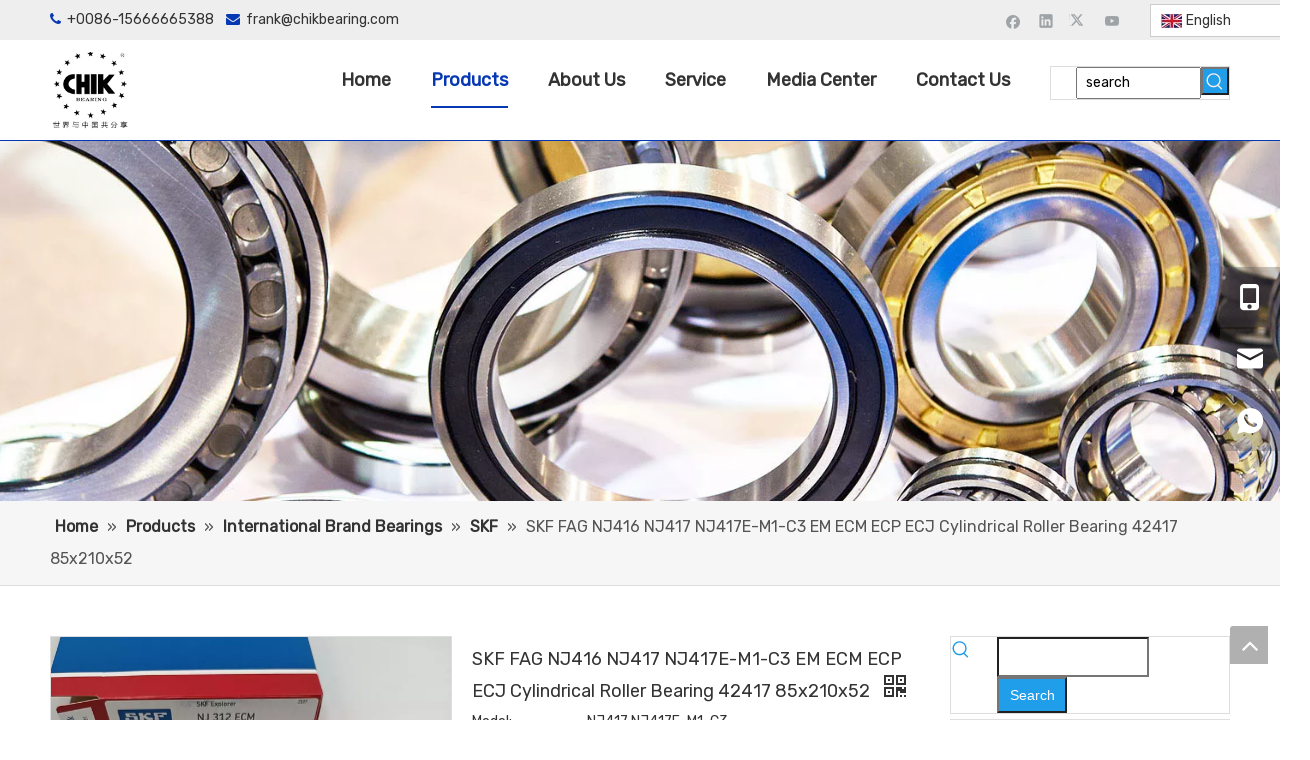

--- FILE ---
content_type: text/html;charset=utf-8
request_url: https://www.chikbearing.com/SKF-FAG-NJ416-NJ417-NJ417E-M1-C3-EM-ECM-ECP-ECJ-Cylindrical-Roller-Bearing-42417-85x210x52-pd40349660.html
body_size: 68382
content:
<!DOCTYPE html> <html lang="en" prefix="og: http://ogp.me/ns#" style="height: auto;"> <head> <link rel="preconnect" href="https://iqrorwxhjkniln5q-static.micyjz.com"/> <link rel="preconnect" href="https://rororwxhjkniln5q-static.micyjz.com"/> <link rel="preconnect" href="https://jprorwxhjkniln5q-static.micyjz.com"/><script>document.write=function(e){documentWrite(document.currentScript,e)};function documentWrite(documenturrentScript,e){var i=document.createElement("span");i.innerHTML=e;var o=i.querySelectorAll("script");if(o.length)o.forEach(function(t){if(t.src&&t.src!=""){var script=document.createElement("script");script.src=t.src;document.body.appendChild(script)}});document.body.appendChild(i)}
window.onloadHack=function(func){if(!!!func||typeof func!=="function")return;if(document.readyState==="complete")func();else if(window.addEventListener)window.addEventListener("load",func,false);else if(window.attachEvent)window.attachEvent("onload",func,false)};</script> <title>SKF FAG NJ416 NJ417 NJ417E-M1-C3 EM ECM ECP ECJ Cylindrical Roller Bearing 42417 85x210x52 - CHIK BEARINGS</title> <meta name="keywords" content="bearing NJ417,cylindrical roller bearing,BEARING NJ417ecm,bearing NJ417ecp,bearing NJ417E-M1-C3"/> <meta name="description" content="SKF FAG NJ416 NJ417 NJ417E-M1-C3 EM ECM ECP ECJ Cylindrical Roller Bearing 42417 85x210x52 offered by China manufacturer CHIK BEARINGS. Buy SKF FAG NJ416 NJ417 NJ417E-M1-C3 EM ECM ECP ECJ Cylindrical Roller Bearing 42417 85x210x52 directly with low price and high quality."/> <link data-type="dns-prefetch" data-domain="jprorwxhjkniln5q-static.micyjz.com" rel="dns-prefetch" href="//jprorwxhjkniln5q-static.micyjz.com"> <link data-type="dns-prefetch" data-domain="iqrorwxhjkniln5q-static.micyjz.com" rel="dns-prefetch" href="//iqrorwxhjkniln5q-static.micyjz.com"> <link data-type="dns-prefetch" data-domain="rororwxhjkniln5q-static.micyjz.com" rel="dns-prefetch" href="//rororwxhjkniln5q-static.micyjz.com"> <link rel="amphtml" href="https://www.chikbearing.com/amp/SKF-FAG-NJ416-NJ417-NJ417E-M1-C3-EM-ECM-ECP-ECJ-Cylindrical-Roller-Bearing-42417-85x210x52-pd40349660.html"/> <link rel="canonical" href="https://www.chikbearing.com/SKF-FAG-NJ416-NJ417-NJ417E-M1-C3-EM-ECM-ECP-ECJ-Cylindrical-Roller-Bearing-42417-85x210x52-pd40349660.html"/> <meta http-equiv="X-UA-Compatible" content="IE=edge"/> <meta name="renderer" content="webkit"/> <meta http-equiv="Content-Type" content="text/html; charset=utf-8"/> <meta name="viewport" content="width=device-width, initial-scale=1, user-scalable=no"/> <link href="https://iqrorwxhjkniln5q-static.micyjz.com/cloud/llBpjKjpljSRljorrmliio/NJ312ECM-800-800.jpg" as="image" rel="preload" fetchpriority="high"/> <link rel="icon" href="//iqrorwxhjkniln5q-static.micyjz.com/cloud/lmBpjKjpljSRqiqqpijpiq/favicon.ico"> <link rel="preload" type="text/css" as="style" href="//iqrorwxhjkniln5q-static.micyjz.com/concat/2pimKBzyxbRxiSiqpnqipqkimrk/static/assets/widget/mobile_head/style10/style10.css,/static/assets/widget/mobile_head/css/headerStyles.css,/static/assets/widget/style/component/langBar/langBar.css,/static/assets/widget/style/component/follow/widget_setting_iconSize/iconSize24.css,/static/assets/style/bootstrap/cus.bootstrap.grid.system.css,/static/assets/style/fontAwesome/4.7.0/css/font-awesome.css,/static/assets/style/iconfont/iconfont.css,/static/assets/widget/script/plugins/gallery/colorbox/colorbox.css,/static/assets/style/bootstrap/cus.bootstrap.grid.system.split.css,/static/assets/widget/style/component/graphic/graphic.css,/static/assets/widget/script/plugins/picture/animate.css,/static/assets/widget/script/plugins/tooltipster/css/tooltipster.css,/static/assets/widget/style/component/follow/public/public.css,/static/assets/widget/style/component/pictureNew/widget_setting_description/picture.description.css" onload="this.onload=null;this.rel='stylesheet'"/> <link rel="preload" type="text/css" as="style" href="//rororwxhjkniln5q-static.micyjz.com/concat/1kiiKB7bggRziSiqpnqipqkimrl/static/assets/widget/style/component/pictureNew/public/public.css,/static/assets/widget/style/component/prodSearchNew/prodSearchNew.css,/static/assets/widget/style/component/prodsearch/prodsearch.css,/static/assets/widget/style/component/onlineService/public/public.css,/static/assets/widget/style/component/onlineService/widget_setting_showStyle/float.css,/static/assets/widget/style/component/onlineService/widget_setting_showStyle/style11.css,/static/assets/widget/style/component/follow/widget_setting_iconSize/iconSize32.css,/static/assets/widget/style/component/separator/separator.css" onload="this.onload=null;this.rel='stylesheet'"/> <link rel="stylesheet" type="text/css" href="//iqrorwxhjkniln5q-static.micyjz.com/concat/2pimKBzyxbRxiSiqpnqipqkimrk/static/assets/widget/mobile_head/style10/style10.css,/static/assets/widget/mobile_head/css/headerStyles.css,/static/assets/widget/style/component/langBar/langBar.css,/static/assets/widget/style/component/follow/widget_setting_iconSize/iconSize24.css,/static/assets/style/bootstrap/cus.bootstrap.grid.system.css,/static/assets/style/fontAwesome/4.7.0/css/font-awesome.css,/static/assets/style/iconfont/iconfont.css,/static/assets/widget/script/plugins/gallery/colorbox/colorbox.css,/static/assets/style/bootstrap/cus.bootstrap.grid.system.split.css,/static/assets/widget/style/component/graphic/graphic.css,/static/assets/widget/script/plugins/picture/animate.css,/static/assets/widget/script/plugins/tooltipster/css/tooltipster.css,/static/assets/widget/style/component/follow/public/public.css,/static/assets/widget/style/component/pictureNew/widget_setting_description/picture.description.css"/> <link rel="stylesheet" type="text/css" href="//rororwxhjkniln5q-static.micyjz.com/concat/1kiiKB7bggRziSiqpnqipqkimrl/static/assets/widget/style/component/pictureNew/public/public.css,/static/assets/widget/style/component/prodSearchNew/prodSearchNew.css,/static/assets/widget/style/component/prodsearch/prodsearch.css,/static/assets/widget/style/component/onlineService/public/public.css,/static/assets/widget/style/component/onlineService/widget_setting_showStyle/float.css,/static/assets/widget/style/component/onlineService/widget_setting_showStyle/style11.css,/static/assets/widget/style/component/follow/widget_setting_iconSize/iconSize32.css,/static/assets/widget/style/component/separator/separator.css"/> <link rel="preload" type="text/css" as="style" href="//rororwxhjkniln5q-static.micyjz.com/concat/ylinKB5219RaiSoqpqnomopqijl/static/assets/widget/style/component/langBar/langBar.css,/static/assets/widget/script/plugins/smartmenu/css/navigation.css,/static/assets/widget/style/component/position/position.css,/static/assets/widget/style/component/proddetail/public/public.css,/static/assets/widget/style/component/proddetail/public/comment.css,/static/assets/widget/style/component/proddetail/label/label.css,/static/assets/widget/style/component/orderList/public/public.css,/static/assets/widget/script/plugins/videojs/video-js.min.css,/static/assets/widget/script/plugins/select2/select2.css,/static/assets/widget/style/component/tiptap_richText/tiptap_richText.css,/static/assets/widget/script/plugins/easyzoom/css/easyzoom.css,/static/assets/widget/script/plugins/gallery/colorbox/colorbox.css,/static/assets/widget/script/plugins/owlcarousel/masterslider.css,/static/assets/widget/script/plugins/owlcarousel/style.css" onload="this.onload=null;this.rel='stylesheet'"/> <link rel="preload" type="text/css" as="style" href="//jprorwxhjkniln5q-static.micyjz.com/concat/9oinKB7yd9RaiSoqpqnomopqijl/static/assets/widget/script/plugins/owlcarousel/ms-showcase2.css,/static/assets/widget/script/plugins/owlcarousel/owl.carousel.css,/static/assets/widget/style/component/proddetail/widget_style/style_2.css,/static/assets/widget/script/plugins/owlcarousel/owl.theme.css,/static/assets/widget/script/plugins/Magnifier/css/photoswipe.css,/static/assets/widget/script/plugins/Magnifier/css/default-skin.css,/static/assets/widget/style/component/shoppingcartStatus/shoppingcartStatus.css,/static/assets/widget/script/plugins/slick/slick.css,/static/assets/widget/style/component/prodlistAsync/widget_style/style_11.css,/static/assets/widget/style/component/prodGroupCategory/prodGroupCategory.css,/static/assets/widget/style/component/articlecategory/slightsubmenu.css,/static/assets/widget/style/component/prodGroupCategory/proGroupCategoryFix.css,/static/assets/widget/script/plugins/smartmenu/css/sm-core-css.css,/static/assets/widget/script/plugins/smartmenu/css/sm-mint/sm-mint.css" onload="this.onload=null;this.rel='stylesheet'"/> <link rel="preload" type="text/css" as="style" href="//iqrorwxhjkniln5q-static.micyjz.com/concat/8nijKB6sxxRxiSoqpqnomopqijl/static/assets/widget/style/component/quicknavigation/quicknavigation.css,/static/assets/widget/style/component/form/form.css,/static/assets/widget/script/plugins/form/select2.css,/static/assets/widget/style/component/inquire/inquire.css,/static/assets/widget/script/plugins/air-datepicker/css/datepicker.css,/static/assets/widget/style/component/relatedProducts/relatedProducts.css,/static/assets/widget/style/component/touchgraphicslider/touchgraphicslider.css,/static/assets/widget/style/component/relatedArticle/relatedArticle.css" onload="this.onload=null;this.rel='stylesheet'"/> <link rel="stylesheet" type="text/css" href="//rororwxhjkniln5q-static.micyjz.com/concat/ylinKB5219RaiSoqpqnomopqijl/static/assets/widget/style/component/langBar/langBar.css,/static/assets/widget/script/plugins/smartmenu/css/navigation.css,/static/assets/widget/style/component/position/position.css,/static/assets/widget/style/component/proddetail/public/public.css,/static/assets/widget/style/component/proddetail/public/comment.css,/static/assets/widget/style/component/proddetail/label/label.css,/static/assets/widget/style/component/orderList/public/public.css,/static/assets/widget/script/plugins/videojs/video-js.min.css,/static/assets/widget/script/plugins/select2/select2.css,/static/assets/widget/style/component/tiptap_richText/tiptap_richText.css,/static/assets/widget/script/plugins/easyzoom/css/easyzoom.css,/static/assets/widget/script/plugins/gallery/colorbox/colorbox.css,/static/assets/widget/script/plugins/owlcarousel/masterslider.css,/static/assets/widget/script/plugins/owlcarousel/style.css"/> <link rel="stylesheet" type="text/css" href="//jprorwxhjkniln5q-static.micyjz.com/concat/9oinKB7yd9RaiSoqpqnomopqijl/static/assets/widget/script/plugins/owlcarousel/ms-showcase2.css,/static/assets/widget/script/plugins/owlcarousel/owl.carousel.css,/static/assets/widget/style/component/proddetail/widget_style/style_2.css,/static/assets/widget/script/plugins/owlcarousel/owl.theme.css,/static/assets/widget/script/plugins/Magnifier/css/photoswipe.css,/static/assets/widget/script/plugins/Magnifier/css/default-skin.css,/static/assets/widget/style/component/shoppingcartStatus/shoppingcartStatus.css,/static/assets/widget/script/plugins/slick/slick.css,/static/assets/widget/style/component/prodlistAsync/widget_style/style_11.css,/static/assets/widget/style/component/prodGroupCategory/prodGroupCategory.css,/static/assets/widget/style/component/articlecategory/slightsubmenu.css,/static/assets/widget/style/component/prodGroupCategory/proGroupCategoryFix.css,/static/assets/widget/script/plugins/smartmenu/css/sm-core-css.css,/static/assets/widget/script/plugins/smartmenu/css/sm-mint/sm-mint.css"/> <link rel="stylesheet" type="text/css" href="//iqrorwxhjkniln5q-static.micyjz.com/concat/8nijKB6sxxRxiSoqpqnomopqijl/static/assets/widget/style/component/quicknavigation/quicknavigation.css,/static/assets/widget/style/component/form/form.css,/static/assets/widget/script/plugins/form/select2.css,/static/assets/widget/style/component/inquire/inquire.css,/static/assets/widget/script/plugins/air-datepicker/css/datepicker.css,/static/assets/widget/style/component/relatedProducts/relatedProducts.css,/static/assets/widget/style/component/touchgraphicslider/touchgraphicslider.css,/static/assets/widget/style/component/relatedArticle/relatedArticle.css"/> <style>@media(min-width:990px){[data-type="rows"][data-level="rows"]{display:flex}}</style> <style id="speed3DefaultStyle">@supports not(aspect-ratio:1/1){.prodlist-wrap li .prodlist-cell{position:relative;padding-top:100%;width:100%}.prodlist-lists-style-13 .prod_img_a_t13,.prodlist-lists-style-12 .prod_img_a_t12,.prodlist-lists-style-nophoto-11 .prod_img_a_t12{position:unset !important;min-height:unset !important}.prodlist-wrap li .prodlist-picbox img{position:absolute;width:100%;left:0;top:0}}.piclist360 .prodlist-pic4-3 li .prodlist-display{max-width:100%}@media(max-width:600px){.prodlist-fix-num li{width:50% !important}}</style> <template id="appdStylePlace"></template> <link href="//rororwxhjkniln5q-static.micyjz.com/theme/imjqKBpjjjRliSpjjjRlkSijnnRlqSSRrjljkrpjqimipkr/style/style.css" type="text/css" rel="preload" as="style" onload="this.onload=null;this.rel='stylesheet'" data-theme="true"/> <link href="//rororwxhjkniln5q-static.micyjz.com/theme/imjqKBpjjjRliSpjjjRlkSijnnRlqSSRrjljkrpjqimipkr/style/style.css" rel="stylesheet" type="text/css"/> <style guid='u_f5defac283af4a2da081fe87be67bf83' emptyRender='true' placeholder='true' type='text/css'></style> <link href="//iqrorwxhjkniln5q-static.micyjz.com/site-res/rlkkKBpjjjRlkSijnnRliSqnimqjRliSqllorjRljSjrrliniorlirRniSiqpnmkijrnrrSRil.css?1715817781309" rel="preload" as="style" onload="this.onload=null;this.rel='stylesheet'" data-extStyle="true" type="text/css" data-extAttr="20240516140015"/> <link href="//iqrorwxhjkniln5q-static.micyjz.com/site-res/rlkkKBpjjjRlkSijnnRliSqnimqjRliSqllorjRljSjrrliniorlirRniSiqpnmkijrnrrSRil.css?1715817781309" data-extAttr="20240516140015" rel="stylesheet" type="text/css"/> <template data-js-type='style_respond' data-type='inlineStyle'></template><template data-js-type='style_head' data-type='inlineStyle'><style guid='06f3f778-9142-403a-8b57-45dc6a59e572' pm_pageStaticHack='' jumpName='head' pm_styles='head' type='text/css'>.sitewidget-langBar-20210607182412 .sitewidget-bd .front-icon-box.icon-style i{font-size:16px;color:#333 !important}.sitewidget-langBar-20210607182412 .sitewidget-bd .style21 #ggUqCwhOmAij-lang-drop-arrow{color:#333 !important}.sitewidget-langBar-20210607182412 .sitewidget-bd .style21 .lang-menu .lang-item a{color:#333 !important}.sitewidget-langBar-20210607182412 .sitewidget-bd .icon-style-i{font-size:16px;color:#333 !important}.sitewidget-langBar-20210607182412 .sitewidget-bd .lang-bar.style18.lang-style .lang-dropdown .block-iconbaseline-down{color:#333 !important}.sitewidget-langBar-20210607182412 .sitewidget-bd .lang-bar.style18.lang-style .lang-dropdown .lang-selected{color:#333 !important}.sitewidget-langBar-20210607182412 .sitewidget-bd .lang-bar.style18.lang-style .lang-dropdown .lang-menu a{color:#333 !important}.sitewidget-langBar-20210607182412 .sitewidget-bd .lang-bar.style18.lang-style .lang-dropdown .lang-menu{border-color:#333 !important}.sitewidget-langBar-20210607182412 .sitewidget-bd .lang-bar.style21.lang-style .lang-dropdown .lang-menu .menu-close-btn i{background:#333 !important}.sitewidget-langBar-20210607182412 .sitewidget-bd .front-icon-box i{font-size:20px;color:#333 !important}.sitewidget-langBar-20210607182412 .sitewidget-bd .front-icon-box.icon-style i{font-size:20px;color:#333 !important}.sitewidget-langBar-20210607182412 .sitewidget-bd .front-icon-box i:hover{color:#333 !important}.sitewidget-langBar-20210607182412 .sitewidget-bd .lang-bar .lang-dropdown .lang-selected{display:flex;justify-content:flex-start;align-items:center}.sitewidget-langBar-20210607182412 .sitewidget-bd .lang-bar .lang-dropdown .lang-selected .front-icon-box{display:flex;align-items:center;justify-content:center}.sitewidget-langBar-20210607182412.sitewidget-langBar .lang-bar .lang-dropdown .lang-selected{border:1px solid #ccc}.sitewidget-langBar-20210607182412.sitewidget-langBar .lang-bar .lang-dropdown .lang-menu{border:1px solid #ccc;border-top:0 solid #ccc}.sitewidget-langBar-20210607182412.sitewidget-langBar .lang-bar .lang-dropdown .lang-selected{background:#fff}.sitewidget-langBar-20210607182412.sitewidget-langBar .lang-bar .lang-dropdown .lang-menu{background:#fff}.sitewidget-langBar-20210607182412 .lang-bar .lang-dropdown-front-icon{background:unset !important}.sitewidget-prodDetail-20141127140104 .proddetail-wrap .video-js video{height:100% !important}.sitewidget-prodDetail-20141127140104 .prodetail-slider .prod-pic-item .prodetail-slider-btn{color:black}.sitewidget-prodDetail-20141127140104 .ms-skin-default .ms-nav-next,.sitewidget-prodDetail-20141127140104 .ms-skin-default .ms-nav-prev{color:black}.sitewidget-prodDetail-20141127140104 .pro-this-prodBrief table{max-width:100%}.sitewidget-prodDetail-20141127140104 .this-description-table .pro-detail-inquirewrap.prodd-btn-otl-colorful a.pro-detail-inquirebtn i,.sitewidget-prodDetail-20141127140104 .this-description-table .pro-detail-inquirewrap.prodd-btn-otl-colorful a.pro-detail-orderbtn i{margin-left:5px}.sitewidget-prodDetail-20141127140104 .this-description-table .pro-detail-inquirewrap.prodd-btn-otl-colorful a.pro-detail-basket i,.sitewidget-prodDetail-20141127140104 .this-description-table .pro-detail-inquirewrap.prodd-btn-otl-colorful a.pro-detail-cart i{margin-left:5px}.sitewidget-prodDetail-20141127140104 .this-description-table .pro-detail-inquirewrap.prodd-btn-otl-colorful a.pro-detail-inquirebtn,.sitewidget-prodDetail-20141127140104 .this-description-table .pro-detail-inquirewrap.prodd-btn-otl-colorful a.pro-detail-orderbtn{border:1px solid #0738b3;color:#0738b3}.sitewidget-prodDetail-20141127140104 .this-description-table .pro-detail-inquirewrap.prodd-btn-otl-colorful a.pro-detail-inquirebtn:hover,.sitewidget-prodDetail-20141127140104 .this-description-table .pro-detail-inquirewrap.prodd-btn-otl-colorful a.pro-detail-orderbtn:hover{background-color:#0738b3;color:#fff}.sitewidget-prodDetail-20141127140104 .this-description-table .pro-detail-inquirewrap.prodd-btn-otl-colorful a.pro-detail-basket,.sitewidget-prodDetail-20141127140104 .this-description-table .pro-detail-inquirewrap.prodd-btn-otl-colorful a.pro-detail-cart{border:1px solid #0738b3;color:#0738b3}.sitewidget-prodDetail-20141127140104 .this-description-table .pro-detail-inquirewrap.prodd-btn-otl-colorful a.pro-detail-basket:hover,.sitewidget-prodDetail-20141127140104 .this-description-table .pro-detail-inquirewrap.prodd-btn-otl-colorful a.pro-detail-cart:hover{background-color:#0738b3;color:#fff}.sitewidget-prodDetail-20141127140104 .prodd-btn-otl-colorful .pdfDownLoad{border:1px solid #0738b3;color:#0738b3}.sitewidget-prodDetail-20141127140104 .prodd-btn-otl-colorful .pdfDownLoad:hover{background-color:#0738b3;color:#fff}.sitewidget-prodDetail-20141127140104 #orderModel{display:block}.sitewidget-prodDetail-20141127140104 #paypalBtn{max-width:280px;margin-top:15px}.sitewidget-prodDetail-20141127140104 #paypalBtn #paypal-button-container{padding:0}.sitewidget-prodDetail-20141127140104 #paypalBtn #paypal-button-container .paypal-buttons>iframe.component-frame{z-index:1}.sitewidget-prodDetail-20141127140104 .switch3D{bottom:calc(24px + 114px)}@media(max-width:500px){.sitewidget-prodDetail-20141127140104 .switch3D{bottom:calc(24px + 28px)}}.new-threed-box{position:fixed;top:50%;left:50%;transform:translate(-50%,-50%);box-shadow:0 0 20px 0 rgba(0,0,0,0.2);z-index:10000000000000;line-height:1;border-radius:10px}.new-threed-box iframe{width:950px;height:720px;max-width:100vw;max-height:100vh;border-radius:10px;border:0}.new-threed-box iframe .only_full_width{display:block !important}.new-threed-box .close{position:absolute;right:11px;top:12px;width:18px;height:18px;cursor:pointer}@media(max-width:800px){.new-threed-box iframe{width:100vw;height:100vh;border-radius:0}.new-threed-box{border-radius:0}}.sitewidget-prodDetail-20141127140104 .sitewidget-bd .tinymce-render-box *{all:revert-layer}.sitewidget-prodDetail-20141127140104 .sitewidget-bd .tinymce-render-box img{vertical-align:middle;max-width:100%}.sitewidget-prodDetail-20141127140104 .sitewidget-bd .tinymce-render-box iframe{max-width:100%}.sitewidget-prodDetail-20141127140104 .sitewidget-bd .tinymce-render-box table{border-collapse:collapse}.sitewidget-prodDetail-20141127140104 .sitewidget-bd .tinymce-render-box *{margin:0}.sitewidget-prodDetail-20141127140104 .sitewidget-bd .tinymce-render-box table:not([cellpadding]) td,.sitewidget-prodDetail-20141127140104 .sitewidget-bd .tinymce-render-box table:not([cellpadding]) th{padding:.4rem}.sitewidget-prodDetail-20141127140104 .sitewidget-bd .tinymce-render-box table[border]:not([border="0"]):not([style*=border-width]) td,.sitewidget-prodDetail-20141127140104 .sitewidget-bd .tinymce-render-box table[border]:not([border="0"]):not([style*=border-width]) th{border-width:1px}.sitewidget-prodDetail-20141127140104 .sitewidget-bd .tinymce-render-box table[border]:not([border="0"]):not([style*=border-style]) td,.sitewidget-prodDetail-20141127140104 .sitewidget-bd .tinymce-render-box table[border]:not([border="0"]):not([style*=border-style]) th{border-style:solid}.sitewidget-prodDetail-20141127140104 .sitewidget-bd .tinymce-render-box table[border]:not([border="0"]):not([style*=border-color]) td,.sitewidget-prodDetail-20141127140104 .sitewidget-bd .tinymce-render-box table[border]:not([border="0"]):not([style*=border-color]) th{border-color:#ccc}.sitewidget-prodDetail-20141127140104 .prod_member_desc{position:relative}.sitewidget-prodDetail-20141127140104 .prod_member_desc .prod_member_desc_pop{display:none;position:absolute;border:1px solid #ccc;background:#fff;width:300px;border-radius:6px;padding:5px 8px;left:0;z-index:1000}.sitewidget-prodDetail-20141127140104 .prod_member_desc .prod_member_desc_icon{margin:0 1px;width:12px;height:12px;cursor:pointer;transform:translateY(-4px)}.sitewidget-prodDetail-20141127140104 .prodDetail-tab-style .detial-cont-prodescription .detial-cont-tabslabel li a{font-size:16px;color:#000}.sitewidget-prodDetail-20141127140104 .prodDetail-tab-style .detial-cont-prodescription .detial-cont-tabslabel,.sitewidget-prodDetail-20141127140104 .prodDetail-tab-style .detial-cont-prodescription .detial-cont-tabslabel li{background-color:#eee;line-height:36px}.sitewidget-prodDetail-20141127140104 .prodDetail-tab-style .detial-cont-prodescription .detial-cont-tabslabel li{height:36px}.sitewidget-prodDetail-20141127140104 .prodDetail-tab-style .detial-cont-prodescription .detial-cont-tabslabel li.on{background-color:#286090;border-color:#286090}.sitewidget-prodDetail-20141127140104 .prodDetail-tab-style .detial-cont-prodescription .detial-cont-tabslabel li.on a{color:#fff}.sitewidget-prodDetail-20141127140104 .prodDetail-tab-style .detial-cont-prodescription .detial-cont-tabslabel li.on{height:37px}.sitewidget-prodDetail-20141127140104 .page-width-container .detial-wrap-cont .detial-cont-index .tab-change-container{height:37px}.sitewidget-prodDetail-20141127140104 .page-width-container .detial-wrap-cont .detial-cont-index .detial-cont-prodescription .detial-cont-tabslabel{height:37px}.sitewidget-prodDetail-20141127140104 .page-width-container .detial-wrap-cont .detial-cont-index .detial-cont-prodescription .detial-cont-tabslabel li.on{background-color:#286090;border-color:#286090}.sitewidget-prodDetail-20141127140104 .page-width-container .detial-wrap-cont .detial-cont-index .detial-cont-prodescription .detial-cont-tabslabel li.on a{color:#fff}.sitewidget-prodDetail-20141127140104 .page-width-container .detial-wrap-cont .detial-cont-index .detial-cont-prodescription .detial-cont-tabslabel li{background-color:#eee}.sitewidget-prodCategory-20210609210448 .sitewidget-bd ul li.on>a,.sitewidget-prodCategory-20210609210448 .sitewidget-bd ul.sm li.on>a{border-bottom-color:#3c78d8;background:#3c78d8}.sitewidget-prodCategory-20210609210448 .sm-mint-vertical>.prodli>a:before,.sitewidget-prodCategory-20210609210448 .sm-mint-vertical>.prodli>a:after{background:#ccc}.sitewidget-prodCategory-20210609210448 .sm-mint a:hover,.sm-mint a:focus,.sm-mint a:active,.sm-mint a.highlighted{border-bottom-color:#3c78d8 !important;background:#3c78d8 !important;color:#fff !important}.sitewidget-prodCategory-20210609210448 .sitewidget-bd ul li.on>a,.sitewidget-prodCategory-20210609210448 .sitewidget-bd ul.sm li.on>a{color:#fff}.sitewidget-prodCategory-20210609210448 .sitewidget-bd .prodli a,.sitewidget-prodCategory-20210609210448 .sitewidget-bd .prodli a span{cursor:initial}.sitewidget-prodCategory-20210609210448 .sitewidget-bd .prodli a span.prodCate-jump{cursor:pointer}.sitewidget-form-20240226135357 #formsubmit{pointer-events:none}.sitewidget-form-20240226135357 #formsubmit.releaseClick{pointer-events:unset}.sitewidget-form-20240226135357 .form-horizontal input,.sitewidget-form-20240226135357 .form-horizontal span:not(.select2-selection--single),.sitewidget-form-20240226135357 .form-horizontal label,.sitewidget-form-20240226135357 .form-horizontal .form-builder button{height:20px !important;line-height:20px !important}.sitewidget-form-20240226135357 .uploadBtn{padding:4px 15px !important;height:20px !important;line-height:20px !important}.sitewidget-form-20240226135357 select,.sitewidget-form-20240226135357 input[type="text"],.sitewidget-form-20240226135357 input[type="password"],.sitewidget-form-20240226135357 input[type="datetime"],.sitewidget-form-20240226135357 input[type="datetime-local"],.sitewidget-form-20240226135357 input[type="date"],.sitewidget-form-20240226135357 input[type="month"],.sitewidget-form-20240226135357 input[type="time"],.sitewidget-form-20240226135357 input[type="week"],.sitewidget-form-20240226135357 input[type="number"],.sitewidget-form-20240226135357 input[type="email"],.sitewidget-form-20240226135357 input[type="url"],.sitewidget-form-20240226135357 input[type="search"],.sitewidget-form-20240226135357 input[type="tel"],.sitewidget-form-20240226135357 input[type="color"],.sitewidget-form-20240226135357 .uneditable-input{height:20px !important}.sitewidget-form-20240226135357.sitewidget-inquire .control-group .controls .select2-container .select2-selection--single .select2-selection__rendered{height:20px !important;line-height:20px !important}.sitewidget-form-20240226135357 textarea.cus-message-input{min-height:20px !important}.sitewidget-form-20240226135357 .add-on,.sitewidget-form-20240226135357 .add-on{height:20px !important;line-height:20px !important}.sitewidget-form-20240226135357 textarea,.sitewidget-form-20240226135357 input[type="text"],.sitewidget-form-20240226135357 input[type="password"],.sitewidget-form-20240226135357 input[type="datetime"],.sitewidget-form-20240226135357 input[type="datetime-local"],.sitewidget-form-20240226135357 input[type="date"],.sitewidget-form-20240226135357 input[type="month"],.sitewidget-form-20240226135357 input[type="time"],.sitewidget-form-20240226135357 input[type="week"],.sitewidget-form-20240226135357 input[type="number"],.sitewidget-form-20240226135357 input[type="email"],.sitewidget-form-20240226135357 input[type="url"],.sitewidget-form-20240226135357 input[type="search"],.sitewidget-form-20240226135357 input[type="tel"],.sitewidget-form-20240226135357 input[type="color"],.sitewidget-form-20240226135357 .uneditable-input{box-shadow:none}.sitewidget-form-20240226135357 .input-valid-bg{background:#ffece8 !important;outline:0}.sitewidget-form-20240226135357 .input-valid-bg:focus{background:#fff !important;border:1px solid #f53f3f !important}.sitewidget-form-20240226135357 #formsubmit{border:1px solid #2e6da4;border-radius:4px;background:#337ab7;color:#fff;font-size:14px;width:300px;height:30px}.sitewidget-form-20240226135357 #formsubmit:hover{border:1px solid #204d74;border-radius:4px;background:#286090;color:#fff;font-size:14px}.sitewidget-form-20240226135357 #formreset{width:300px;font-size:14px;height:30px}.sitewidget-form-20240226135357 #formreset:hover{font-size:14px}.sitewidget-form-20240226135357 .submitGroup .controls{text-align:center}.sitewidget-form-20240226135357 .multiple-parent input[type='checkbox']+label:before{content:"";display:inline-block;width:12px;height:12px;border:1px solid #888;border-radius:3px;margin-right:6px;margin-left:6px;transition-duration:.2s}.sitewidget-form-20240226135357 .multiple-parent input[type='checkbox']:checked+label:before{width:50%;border-color:#888;border-left-color:transparent;border-top-color:transparent;-webkit-transform:rotate(45deg) translate(1px,-4px);transform:rotate(45deg) translate(1px,-4px);margin-right:12px;width:6px}.sitewidget-form-20240226135357 .multiple-parent input[type="checkbox"]{display:none}.sitewidget-form-20240226135357 .multiple-parent{display:none;width:100%}.sitewidget-form-20240226135357 .multiple-parent ul{list-style:none;width:100%;text-align:left;border-radius:4px;padding:10px 5px;box-sizing:border-box;height:auto;overflow-x:hidden;overflow-y:scroll;box-shadow:0 4px 5px 0 rgb(0 0 0 / 14%),0 1px 10px 0 rgb(0 0 0 / 12%),0 2px 4px -1px rgb(0 0 0 / 30%);background-color:#fff;margin:2px 0 0 0;border:1px solid #ccc;box-shadow:1px 1px 2px rgb(0 0 0 / 10%) inset}.sitewidget-form-20240226135357 .multiple-parent ul::-webkit-scrollbar{width:2px;height:4px}.sitewidget-form-20240226135357 .multiple-parent ul::-webkit-scrollbar-thumb{border-radius:5px;-webkit-box-shadow:inset 0 0 5px rgba(0,0,0,0.2);background:#4e9e97}.sitewidget-form-20240226135357 .multiple-parent ul::-webkit-scrollbar-track{-webkit-box-shadow:inset 0 0 5px rgba(0,0,0,0.2);border-radius:0;background:rgba(202,202,202,0.23)}.sitewidget-form-20240226135357 .multiple-select{width:100%;height:auto;min-height:40px;line-height:40px;border-radius:4px;padding-right:10px;padding-left:10px;box-sizing:border-box;overflow:hidden;background-size:auto 80%;border:1px solid #ccc;box-shadow:1px 1px 2px rgb(0 0 0 / 10%) inset;background-color:#fff;position:relative}.sitewidget-form-20240226135357 .multiple-select:after{content:'';position:absolute;top:50%;right:6px;width:0;height:0;border:8px solid transparent;border-top-color:#888;transform:translateY(calc(-50% + 4px));cursor:pointer}.sitewidget-form-20240226135357 .multiple-select span{line-height:28px;color:#666}.sitewidget-form-20240226135357 .multiple-parent label{color:#333;display:inline-flex;align-items:center;height:30px;line-height:22px;padding:0}.sitewidget-form-20240226135357 .select-content{display:inline-block;border-radius:4px;line-height:23px;margin:2px 2px 0 2px;padding:0 3px;border:1px solid #888;height:auto}.sitewidget-form-20240226135357 .select-delete{cursor:pointer}.sitewidget-form-20240226135357 select[multiple]{display:none}.sitewidget-relatedProducts-20210610152047 .sitewidget-relatedProducts-container .InquireAndBasket,.sitewidget-relatedProducts-20210610152047 .sitewidget-relatedProducts-container .prodlist-pro-inquir,.sitewidget-relatedProducts-20210610152047 .sitewidget-relatedProducts-container .default-addbasket,.sitewidget-relatedProducts-20210610152047 .sitewidget-relatedProducts-container .prodlist-parameter-btns .default-button{color:#000333;background-color:#eaedef}.sitewidget-relatedProducts-20210610152047 .sitewidget-relatedProducts-container .InquireAndBasket i,.sitewidget-relatedProducts-20210610152047 .sitewidget-relatedProducts-container .prodlist-pro-inquir i,.sitewidget-relatedProducts-20210610152047 .sitewidget-relatedProducts-container.InquireAndBasket span,.sitewidget-relatedProducts-20210610152047 .sitewidget-relatedProducts-container .prodlist-pro-inquir span .sitewidget-relatedProducts-20210610152047 .prodlist-parameter-btns .default-button{color:#000333}.sitewidget-relatedProducts-20210610152047 .relatedProducts-img-box{border:1px solid #ddd}.sitewidget-relatedProducts-20210610152047 .sitewidget-relatedProducts-container .related-prod-video{display:block;position:relative;z-index:1}.sitewidget-relatedProducts-20210610152047 .sitewidget-relatedProducts-container .related-prod-video .related-prod-video-play-icon{background:rgba(0,0,0,0.50);border-radius:14px;color:#fff;padding:0 10px;left:10px;bottom:20px;cursor:pointer;font-size:12px;position:absolute;z-index:10}.sitewidget-relatedProducts .sitewidget-relatedProducts-hasBtns{padding:0 35px}</style></template><template data-js-type='style_respond' data-type='inlineStyle'></template><template data-js-type='style_head' data-type='inlineStyle'></template><script data-ignoreMinify="true">
	function loadInlineStyle(){
		var allInlineStyle = document.querySelectorAll("template[data-type='inlineStyle']");
		var length = document.querySelectorAll("template[data-type='inlineStyle']").length;
		for(var i = 0;i < length;i++){
			var style = allInlineStyle[i].innerHTML;
			allInlineStyle[i].outerHTML = style;
		}
	}
loadInlineStyle();
</script> <link rel='stylesheet' href='https://fonts.googleapis.com/css?family=Montserrat:600|PT+Sans|Open+Sans:400|Rubik:400&display=swap' data-type='1' type='text/css' media='all'/> <script type="text/javascript" data-src="//jprorwxhjkniln5q-static.micyjz.com/static/t-7jBmBKiKiqpnqipqkimrj/assets/script/jquery-1.11.0.concat.js"></script> <script type="text/javascript" data-src="//ld-analytics.micyjz.com/liilKBijnnRlrSSRRQRiiSiqrnkr/ltm-web.js?v=1715839215000"></script><meta name="yandex-verification" content="5b3c7364b0bc2986"/> <script async src="https://www.googletagmanager.com/gtag/js?id=AW-622841125"></script> <script>window.dataLayer=window.dataLayer||[];function gtag(){dataLayer.push(arguments)}gtag("js",new Date);gtag("config","AW-622841125");</script> <script async src="https://www.googletagmanager.com/gtag/js?id=G-TYQ0C0267S"> </script> <script>window.dataLayer=window.dataLayer||[];function gtag(){dataLayer.push(arguments)}gtag("js",new Date);gtag("config","G-TYQ0C0267S");</script> <script>(function(w,d,s,l,i){w[l]=w[l]||[];w[l].push({"gtm.start":(new Date).getTime(),event:"gtm.js"});var f=d.getElementsByTagName(s)[0],j=d.createElement(s),dl=l!="dataLayer"?"\x26l\x3d"+l:"";j.async=true;j.src="https://www.googletagmanager.com/gtm.js?id\x3d"+i+dl;f.parentNode.insertBefore(j,f)})(window,document,"script","dataLayer","GTM-WRGQ5NXL");</script> <script async src="https://www.googletagmanager.com/gtag/js?id=AW-16536220674"></script> <script>window.dataLayer=window.dataLayer||[];function gtag(){dataLayer.push(arguments)}gtag("js",new Date);gtag("config","AW-16536220674",{"allow_enhanced_conversions":true});</script> <script>window.addEventListener("load",function(event){document.querySelectorAll('button[type\x3d"button"]').forEach(function(e){e.addEventListener("click",function(){var email=document.querySelector('[name\x3d"extend1"]').value;var name=document.querySelector('[name\x3d"extend2"]').value;var message=document.querySelector('[name\x3d"extend3"]').value;var verification=document.querySelector('[name\x3d"faptcha_response_field"]').value;var mailformat=/^\w+([\.-]?\w+)@\w+([\.-]?\w+)(\.\w{2,3})+$/;if(name!=""&&
email!=""&&verification!=""&&message!=""&&email.match(mailformat)){gtag("set","user_data",{"email":email});gtag("event","conversion",{"send_to":"AW-16536220674/5FQdCI7C_qkZEILois09"})}})});document.querySelectorAll('button[type\x3d"button"]').forEach(function(e){e.addEventListener("click",function(){var email=document.querySelector('[name\x3d"extend1"]').value;var name=document.querySelector('[name\x3d"extend2"]').value;var message=document.querySelector('[name\x3d"extend5"]').value;var verification=
document.querySelector('[name\x3d"faptcha_response_field"]').value;var mailformat=/^\w+([\.-]?\w+)@\w+([\.-]?\w+)(\.\w{2,3})+$/;if(name!=""&&email!=""&&verification!=""&&message!=""&&email.match(mailformat)){gtag("set","user_data",{"email":email});gtag("event","conversion",{"send_to":"AW-16536220674/5FQdCI7C_qkZEILois09"})}})})});</script><script guid='def5fad7-997f-4cec-ba97-848946ace7e2' pm_pageStaticHack='true' jumpName='head' pm_scripts='head' type='text/javascript'>try{(function(window,undefined){var phoenixSite=window.phoenixSite||(window.phoenixSite={});phoenixSite.lanEdition="EN_US";var page=phoenixSite.page||(phoenixSite.page={});page.cdnUrl="//iqrorwxhjkniln5q-static.micyjz.com";page.siteUrl="https://www.chikbearing.com";page.lanEdition=phoenixSite.lanEdition;page._menu_prefix="";page._menu_trans_flag="";page._captcha_domain_prefix="captcha.c";page._pId="nrfAguceqCRO";phoenixSite._sViewMode="true";phoenixSite._templateSupport="false";phoenixSite._singlePublish=
"false"})(this)}catch(e){try{console&&console.log&&console.log(e)}catch(e){}};</script> <script async src="https://www.googletagmanager.com/gtag/js?id=G-TYQ0C0267S"></script><script>window.dataLayer=window.dataLayer||[];function gtag(){dataLayer.push(arguments)}gtag("js",new Date);gtag("config","G-TYQ0C0267S");</script><meta name="google-site-verification" content="Q-qHi_stnmP7pH9zF3-FL0vQlNIugdDnTT8_W3W_nyU"/> <script id='u_fe9319b52ad84b4c982a02925fb08d00' guid='u_fe9319b52ad84b4c982a02925fb08d00' pm_script='init_top' type='text/javascript'>try{(function(window,undefined){var datalazyloadDefaultOptions=window.datalazyloadDefaultOptions||(window.datalazyloadDefaultOptions={});datalazyloadDefaultOptions["version"]="3.0.0";datalazyloadDefaultOptions["isMobileViewer"]="false";datalazyloadDefaultOptions["hasCLSOptimizeAuth"]="false";datalazyloadDefaultOptions["_version"]="3.0.0";datalazyloadDefaultOptions["isPcOptViewer"]="false"})(this);(function(window,undefined){window.__ph_optSet__='{"loadImgType":"0","isOpenFlagUA":true,"v30NewMode":"1","docReqType":"0","docDecrease":"1","docCallback":"1"}'})(this)}catch(e){try{console&&
console.log&&console.log(e)}catch(e){}};</script> <script id='u_1c01eaa2ae49411cb89d1c5f12d8be51' guid='u_1c01eaa2ae49411cb89d1c5f12d8be51' type='text/javascript'>try{var thisUrl=location.host;var referUrl=document.referrer;if(referUrl.indexOf(thisUrl)==-1)localStorage.setItem("landedPage",document.URL)}catch(e){try{console&&console.log&&console.log(e)}catch(e){}};</script> </head> <body class=" frontend-body-canvas "> <template data-js-type='globalBody' data-type='code_template'> <noscript><iframe src="https://www.googletagmanager.com/ns.html?id=GTM-WRGQ5NXL" height="0" width="0" style="display:none;visibility:hidden"></iframe></noscript> <noscript><iframe src="https://www.googletagmanager.com/ns.html?id=GTM-MWNDM8B" height="0" width="0" style="display:none;visibility:hidden"></iframe></noscript> </template> <div id='backstage-headArea' headFlag='1' class='hideForMobile'><div class="outerContainer" data-mobileBg="true" id="outerContainer_1623061363634" data-type="outerContainer" data-level="rows"><div class="container" data-type="container" data-level="rows" cnttype="backstage-container-mark"><div class="row" data-type="rows" data-level="rows" data-attr-xs="null" data-attr-sm="null"><div class="col-md-7" id="column_1624432635775" data-type="columns" data-level="columns"><div id="location_1624432635776" data-type="locations" data-level="rows"><div class="backstage-stwidgets-settingwrap " id="component_sRULWJPNbjMZ" data-scope="0" data-settingId="sRULWJPNbjMZ" data-relationCommonId="nrfAguceqCRO" data-classAttr="sitewidget-text-20210623151715"> <div class="sitewidget-text sitewidget-text-20210623151715 sitewidget-olul-liststyle"> <div class=" sitewidget-bd "> <span style="color:#0738b3;"><i class="fa"></i></span>&nbsp; +0086-15666665388&nbsp; &nbsp;&nbsp;<span style="color:#0738b3;"><i class="fa"></i></span>&nbsp;&nbsp;<a href="mailto:frank@chikbearing.com" rel="nofollow">frank@chikbearing.com</a> </div> </div> <script type="text/x-delay-script" data-id="sRULWJPNbjMZ" data-jsLazyloadType="1" data-alias="text" data-jsLazyload='true' data-type="component" data-jsDepand='["//rororwxhjkniln5q-static.micyjz.com/static/t-7jBmBKiKiqpnqipqkimrj/assets/widget/script/compsettings/comp.text.settings.js"]' data-jsThreshold='5' data-cssDepand='' data-cssThreshold='5'>(function(window,$,undefined){})(window,$);</script><template data-type='js_template' data-settingId='sRULWJPNbjMZ'><script id='u_f7cee4817ad24f38927a999814295866' guid='u_f7cee4817ad24f38927a999814295866' type='text/javascript'>try{$(function(){$(".sitewidget-text-20210623151715 .sitewidget-bd a").each(function(){if($(this).attr("href"))if($(this).attr("href").indexOf("#")!=-1){console.log("anchor-link",$(this));$(this).attr("anchor-link","true")}})})}catch(e){try{console&&console.log&&console.log(e)}catch(e){}};</script></template> </div> </div></div><div class="col-md-2" id="column_1623061354225" data-type="columns" data-level="columns"><div id="location_1623061354228" data-type="locations" data-level="rows"><div class="backstage-stwidgets-settingwrap" id="component_pCfgrwWOiolE" data-scope="0" data-settingId="pCfgrwWOiolE" data-relationCommonId="nrfAguceqCRO" data-classAttr="sitewidget-placeHolder-20210607182243"> <div class="sitewidget-placeholder sitewidget-placeHolder-20210607182243"> <div class="sitewidget-bd"> <div class="resizee" style="height:30px"></div> </div> </div> <script type="text/x-delay-script" data-id="pCfgrwWOiolE" data-jsLazyloadType="1" data-alias="placeHolder" data-jsLazyload='true' data-type="component" data-jsDepand='' data-jsThreshold='' data-cssDepand='' data-cssThreshold=''>(function(window,$,undefined){})(window,$);</script></div> </div></div><div class="col-md-2" id="column_1623061425386" data-type="columns" data-level="columns"><div id="location_1623061425387" data-type="locations" data-level="rows"><div class="backstage-stwidgets-settingwrap" id="component_zmABMcrtGJHZ" data-scope="0" data-settingId="zmABMcrtGJHZ" data-relationCommonId="nrfAguceqCRO" data-classAttr="sitewidget-follow-20210607182335"> <div class="sitewidget-follow sitewidget-follow-20210607182335 "> <div class="sitewidget-bd"> <a class="follow-a facebook " target="_blank" rel='nofollow' href="http://www.facebook.com" title="Facebook" aria-label="Facebook"> <span class=" noneRotate social-icon-24 social-icon-alone-greycolor social-icon-facebook"></span> </a> <a class="follow-a linkedin " target="_blank" rel='nofollow' href="http://www.linkedin.com" title="Linkedin" aria-label="Linkedin"> <span class=" noneRotate social-icon-24 social-icon-alone-greycolor social-icon-linkedin"></span> </a> <a class="follow-a twitter " target="_blank" rel='nofollow' href="https://twitter.com" title="Twitter" aria-label="Twitter"> <span class=" noneRotate social-icon-24 social-icon-alone-greycolor social-icon-twitter"></span> </a> <a class="follow-a youtube " target="_blank" rel='nofollow' href="https://www.youtube.com" title="Youtube" aria-label="Youtube"> <span class=" noneRotate social-icon-24 social-icon-alone-greycolor social-icon-youtube"></span> </a> </div> </div> <script type="text/x-delay-script" data-id="zmABMcrtGJHZ" data-jsLazyloadType="1" data-alias="follow" data-jsLazyload='true' data-type="component" data-jsDepand='["//jprorwxhjkniln5q-static.micyjz.com/static/t-7jBmBKiKiqpnqipqkimrj/assets/widget/script/plugins/tooltipster/js/jquery.tooltipster.js"]' data-jsThreshold='5' data-cssDepand='' data-cssThreshold='5'>(function(window,$,undefined){try{$(function(){phoenixSite.sitewidgets.showqrcode(".sitewidget-follow-20210607182335")})}catch(e){try{console&&console.log&&console.log(e)}catch(e){}}try{(function(window,$,undefined){$(function(){if(phoenixSite.lanEdition&&phoenixSite.lanEdition!="ZH_CN"){$(".follow-a.weChat").attr("title","WeChat");$(".follow-a.weiBo").attr("title","Weibo");$(".follow-a.weChat .social-follow-vert-text").text("WeChat");$(".follow-a.weiBo .social-follow-vert-text").text("Weibo");$(".follow-a.weChat .social-follow-hori-text").text("WeChat");
$(".follow-a.weiBo .social-follow-hori-text").text("Weibo")}})})(window,jQuery)}catch(e){try{console&&console.log&&console.log(e)}catch(e){}}})(window,$);</script> </div> </div></div><div class="col-md-1" id="column_1623061467386" data-type="columns" data-level="columns"><div id="location_1623061467387" data-type="locations" data-level="rows"><div class="backstage-stwidgets-settingwrap" scope="0" settingId="ggUqCwhOmAij" id="component_ggUqCwhOmAij" relationCommonId="nrfAguceqCRO" classAttr="sitewidget-langBar-20210607182412"> <div class="sitewidget-langBar sitewidget-langBar-20210607182412"> <div class="sitewidget-bd"> <div class="lang-bar lang-bar-right "> <div class="lang-dropdown"> <div class="lang-selected"><img src='//iqrorwxhjkniln5q-static.micyjz.com/static/assets/widget/images/langBar/0.jpg' loading="lazy" alt="English" class='lang-icon'/>English</div> <div class="lang-arrow" id="ggUqCwhOmAij-lang-drop-arrow"></div> <ul class="lang-menu" id="ggUqCwhOmAij-lang-drop-menu" style="margin-top: 0"> <li class="lang-item" title="Pусский" data-lanCode="5" data-default="0"><a target="_blank" href='https://ru.chikbearing.com' target="_blank"><div class="front-img"><div class="lang-sprites-slide sprites sprites-5"></div></div>Pусский</a></li> </ul> </div> </div> </div> </div> <style>.sitewidget-langBar .lang-bar.style17 .lang-dropdown .lang-menu{display:none}</style> <template data-type='js_template' data-settingId='ggUqCwhOmAij'><script id='u_64110f6e1a0046a9bf822a1a89bffa21' guid='u_64110f6e1a0046a9bf822a1a89bffa21' type='text/javascript'>try{function sortableli(el,data,value){var newArr=[];if(value=="0"||value=="1"||value=="2"||value=="3"||value=="4"||value=="5"||value=="6"||value=="7"||value=="8"||value=="12"||value=="14"){for(var i=0;i<data.length;i++)el.find(".lang-cont").each(function(){if(data[i].isDefault=="0"){if($(this).attr("data-default")=="0")if($(this).attr("data-lancode")==data[i].islanCode){var cloneSpan=$(this).clone(true);newArr.push(cloneSpan)}}else if($(this).attr("data-default")=="1")if($(this).attr("data-lancode")==
data[i].islanCode){var cloneSpan=$(this).clone(true);newArr.push(cloneSpan)}});if(value=="0"||value=="6"||value=="3")var langDivMid=' \x3cspan class\x3d"lang-div-mid"\x3e|\x3c/span\x3e ';else if(value=="1"||value=="4"||value=="7"||value=="14")var langDivMid=' \x3cspan class\x3d"lang-div-mid"\x3e\x3c/span\x3e ';else if(value=="2"||value=="12"||value=="5"||value=="8")var langDivMid=' \x3cspan class\x3d"lang-div-mid"\x3e/\x3c/span\x3e ';else var langDivMid=' \x3cspan class\x3d"lang-div-mid"\x3e|\x3c/span\x3e ';
if(newArr.length>=0){el.find("span").remove();for(var i=0;i<newArr.length;i++){el.append(newArr[i]);if(i==newArr.length-1);else el.append(langDivMid)}}}else{for(var i=0;i<data.length;i++)el.find(".lang-item").each(function(){if(data[i].isDefault=="0"){if($(this).attr("data-default")=="0")if($(this).attr("data-lancode")==data[i].islanCode){var cloneSpan=$(this).clone(true);newArr.push(cloneSpan)}}else if($(this).attr("data-default")=="1")if($(this).attr("data-lancode")==data[i].islanCode){var cloneSpan=
$(this).clone(true);newArr.push(cloneSpan)}});if(newArr.length>=0){el.find(".lang-item").remove();for(var i=0;i<newArr.length;i++)if(value=="13")el.find(".langBar-easystyle-sub").append(newArr[i]);else el.find(".lang-menu").append(newArr[i])}}}$(function(){var dom=$(".sitewidget-langBar-20210607182412 .sitewidget-bd .lang-bar");var sortArr=[{"id":0,"islanCode":"0","isDefault":"0"},{"id":1,"islanCode":"3","isDefault":"0"},{"id":2,"islanCode":"4","isDefault":"0"},{"id":3,"islanCode":"5","isDefault":"0"},
{"id":4,"islanCode":"6","isDefault":"0"},{"id":5,"islanCode":"7","isDefault":"0"},{"id":6,"islanCode":"8","isDefault":"0"},{"id":7,"islanCode":"11","isDefault":"0"},{"id":8,"islanCode":"16","isDefault":"0"},{"id":9,"islanCode":"24","isDefault":"0"},{"id":10,"islanCode":"29","isDefault":"0"}];if(sortArr!=""&&sortArr!=undefined)sortableli(dom,sortArr,11);var iconEl=$(".sitewidget-langBar-20210607182412 .lang-bar .front-icon-box");if(iconEl.length>0)$(".sitewidget-langBar-20210607182412 .lang-bar .lang-dropdown .lang-selected").prepend(iconEl)})}catch(e){try{console&&
console.log&&console.log(e)}catch(e){}};</script></template> <script type="text/x-delay-script" data-id="ggUqCwhOmAij" data-jsLazyloadType="1" data-alias="langBar" data-jsLazyload='true' data-type="component" data-jsDepand='["//rororwxhjkniln5q-static.micyjz.com/static/t-rrBqBKqKlnzlzr7n/assets/widget/script/compsettings/comp.langBar.settings.js"]' data-jsThreshold='5' data-cssDepand='' data-cssThreshold='5'>(function(window,$,undefined){try{$(function(){if(!phoenixSite.phoenixCompSettings||!phoenixSite.phoenixCompSettings.langBar)$.getScript("//jprorwxhjkniln5q-static.micyjz.com/static/assets/widget/script/compsettings/comp.langBar.settings.js?_\x3d1767865697821",function(){phoenixSite.phoenixCompSettings.langBar.langBarSublist("ggUqCwhOmAij","11",".sitewidget-langBar-20210607182412")});else phoenixSite.phoenixCompSettings.langBar.langBarSublist("ggUqCwhOmAij","11",".sitewidget-langBar-20210607182412")})}catch(e){try{console&&
console.log&&console.log(e)}catch(e){}}})(window,$);</script></div> </div></div></div></div></div><div class="outerContainer" data-mobileBg="true" id="outerContainer_1623060476413" data-type="outerContainer" data-level="rows"><div class="container" data-type="container" data-level="rows" cnttype="backstage-container-mark" data-module-radio="2" data-module-width="1440" data-module-set="true"><style id="outerContainer_1623060476413_moduleStyle">@media(min-width:1200px){#outerContainer_1623060476413 div[data-type="container"]{max-width:1440px;padding-left:40px;padding-right:40px;box-sizing:border-box}}</style><div class="row" data-type="rows" data-level="rows" data-attr-xs="null" data-attr-sm="null"><div class="col-md-1" id="column_1623060458869" data-type="columns" data-level="columns"><div id="location_1623060458871" data-type="locations" data-level="rows"><div class="backstage-stwidgets-settingwrap" scope="0" settingId="igALCwMiSPUE" id="component_igALCwMiSPUE" relationCommonId="nrfAguceqCRO" classAttr="sitewidget-logo-20210607180756"> <div class="sitewidget-pictureNew sitewidget-logo sitewidget-logo-20210607180756"> <div class="sitewidget-bd"> <script type="application/ld+json">{"@context":"https://schema.org","@type":"Organization","url":"//iqrorwxhjkniln5q-static.micyjz.com","logo":"//iqrorwxhjkniln5q-static.micyjz.com/cloud/liBpjKjpljSRqiqqplrmip/CHIK-BEARING.png"}</script> <div class="picture-resize-wrap " style="position: relative; width: 100%; text-align: center; "> <span class="picture-wrap pic-style-default 666 " data-ee="" id="picture-wrap-igALCwMiSPUE" style="display: inline-block; position: relative;max-width: 100%;"> <a class="imgBox mobile-imgBox" style="display: inline-block; position: relative;max-width: 100%;" href="/index.html"> <img class="img-default-bgc" data-src="//iqrorwxhjkniln5q-static.micyjz.com/cloud/liBpjKjpljSRqiqqplrmip/CHIK-BEARING.png" src="//iqrorwxhjkniln5q-static.micyjz.com/cloud/liBpjKjpljSRqiqqplrmip/CHIK-BEARING.png" loading="lazy" alt="CHIK BEARING" title="CHIK BEARING" phoenixLazyload='true'/> </a> </span> </div> </div> </div> </div> <script type="text/x-delay-script" data-id="igALCwMiSPUE" data-jsLazyloadType="1" data-alias="logo" data-jsLazyload='true' data-type="component" data-jsDepand='["//rororwxhjkniln5q-static.micyjz.com/static/t-7jBmBKiKiqpnqipqkimrj/assets/widget/script/plugins/jquery.lazyload.js","//jprorwxhjkniln5q-static.micyjz.com/static/t-7jBmBKiKiqpnqipqkimrj/assets/widget/script/compsettings/comp.logo.settings.js"]' data-jsThreshold='5' data-cssDepand='' data-cssThreshold='5'>(function(window,$,undefined){try{(function(window,$,undefined){var respSetting={},temp;$(function(){$("#picture-wrap-igALCwMiSPUE").on("webkitAnimationEnd webkitTransitionEnd mozAnimationEnd MSAnimationEnd oanimationend animationend",function(){var rmClass="animated bounce zoomIn pulse rotateIn swing fadeIn bounceInDown bounceInLeft bounceInRight bounceInUp fadeInDownBig fadeInLeftBig fadeInRightBig fadeInUpBig zoomInDown zoomInLeft zoomInRight zoomInUp";$(this).removeClass(rmClass)});var version=
$.trim("20200313131553");if(!!!version)version=undefined;if(phoenixSite.phoenixCompSettings&&typeof phoenixSite.phoenixCompSettings.logo!=="undefined"&&phoenixSite.phoenixCompSettings.logo.version==version&&typeof phoenixSite.phoenixCompSettings.logo.logoLoadEffect=="function"){phoenixSite.phoenixCompSettings.logo.logoLoadEffect("igALCwMiSPUE",".sitewidget-logo-20210607180756","","",respSetting);if(!!phoenixSite.phoenixCompSettings.logo.version&&phoenixSite.phoenixCompSettings.logo.version!="1.0.0")loadAnimationCss();
return}var resourceUrl="//iqrorwxhjkniln5q-static.micyjz.com/static/assets/widget/script/compsettings/comp.logo.settings.js?_\x3d1715817781309";if(phoenixSite&&phoenixSite.page){var cdnUrl=phoenixSite.page.cdnUrl;resourceUrl=cdnUrl+"/static/assets/widget/script/compsettings/comp.logo.settings.js?_\x3d1715817781309"}var callback=function(){phoenixSite.phoenixCompSettings.logo.logoLoadEffect("igALCwMiSPUE",".sitewidget-logo-20210607180756","","",respSetting);if(!!phoenixSite.phoenixCompSettings.logo.version&&
phoenixSite.phoenixCompSettings.logo.version!="1.0.0")loadAnimationCss()};if(phoenixSite.cachedScript)phoenixSite.cachedScript(resourceUrl,callback());else $.getScript(resourceUrl,callback())});function loadAnimationCss(){var link=document.createElement("link");link.rel="stylesheet";link.type="text/css";link.href="//rororwxhjkniln5q-static.micyjz.com/static/assets/widget/script/plugins/picture/animate.css?1715817781309";var head=document.getElementsByTagName("head")[0];head.appendChild(link)}try{loadTemplateImg("sitewidget-logo-20210607180756")}catch(e){try{console&&
(console.log&&console.log(e))}catch(e){}}})(window,jQuery)}catch(e){try{console&&console.log&&console.log(e)}catch(e){}}})(window,$);</script> </div></div><div class="col-md-9" id="column_1623060596627" data-type="columns" data-level="columns"><div id="location_1623060596628" data-type="locations" data-level="rows"><div class="backstage-stwidgets-settingwrap" scope="0" settingId="qCpqhRWYdumZ" id="component_qCpqhRWYdumZ" relationCommonId="nrfAguceqCRO" classAttr="sitewidget-navigation_style-20210607180956"> <div class="sitewidget-navigation_style sitewidget-navnew fix sitewidget-navigation_style-20210607180956 navnew-wide-style5 navnew-style5 navnew-way-slide navnew-slideRight"> <a href="javascript:;" class="navnew-thumb-switch navnew-thumb-way-slide navnew-thumb-slideRight" style="background-color:transparent"> <span class="nav-thumb-ham first" style="background-color:#333333"></span> <span class="nav-thumb-ham second" style="background-color:#333333"></span> <span class="nav-thumb-ham third" style="background-color:#333333"></span> </a> <style>@media(min-width:1220px){.sitewidget-navnew.sitewidget-navigation_style-20210607180956 .smsmart{max-width:unset}}@media(max-width:1219px) and (min-width:990px){.sitewidget-navnew.sitewidget-navigation_style-20210607180956 .smsmart{max-width:unset}}@media(min-width:1200px) and (max-width:1365px){.sitewidget-navnew.sitewidget-navigation_style-20210607180956 .smsmart{max-width:unset}}</style> <style>@media(min-width:990px){.navnew-substyle4 .nav-sub-list .nav-sub-item .nav-sub-item-hd span{font-size:inherit;font-weight:inherit;line-height:inherit;cursor:pointer}.navnew-substyle4 .nav-sub-list .nav-sub-item .nav-sub-item-hd span:hover,.navnew-substyle4 .nav-sub-list .nav-sub-item .nav-sub-item-bd .nav-sub-item-bd-item .nav-sub-item-bd-info:hover{color:inherit}.navnew-substyle4 .nav-sub-list .nav-sub-item .nav-sub-item-bd .nav-sub-item-bd-item .nav-sub-item-bd-info{font-size:inherit;color:inherit;font-weight:inherit;text-align:inherit}}</style> <ul class="navnew smsmart navnew-way-slide navnew-slideRight navnew-wide-substyle3 navnew-substyle3"> <li id="parent_0" class="navnew-item navLv1 " data-visible="1"> <a id="nav_19779854" target="_self" rel="" class="navnew-link" data-currentIndex="" href="/"><i class="icon "></i><span class="text-width">Home</span> </a> <span class="navnew-separator"></span> </li> <li id="parent_1" class="navnew-item navLv1 " data-visible="1"> <a id="nav_19779824" target="_self" rel="" class="navnew-link" data-currentIndex="" href="/products.html"><i class="icon "></i><span class="text-width">Products</span> </a> <span class="navnew-separator"></span> <ul class="navnew-sub1 subNav-list-floor fix" data-visible="1"> <li class="navnew-sub1-item navLv2" data-visible="1"> <a id="nav_30194534" target="_self" rel="" class="navnew-sub1-link" data-currentIndex="" href="/Products-pl3547691.html"> <i class="icon undefined"></i>Bearing Category</a> <ul class="navnew-sub2"> <li class=" navnew-sub2-item navLv3" data-visible="1"> <a class="navnew-sub2-link" id="nav_30194544" target="_self" rel="" data-currentIndex='' href="/Deep-Groove-Ball-Bearing-pl3536022.html"><i class="icon undefined"> </i>Deep Groove Ball Bearing</a> </li> <li class=" navnew-sub2-item navLv3" data-visible="1"> <a class="navnew-sub2-link" id="nav_30194554" target="_self" rel="" data-currentIndex='' href="/Angular-Contact-Ball-Bearing-pl3267022.html"><i class="icon undefined"> </i>Angular Contact Ball Bearing</a> </li> <li class=" navnew-sub2-item navLv3" data-visible="1"> <a class="navnew-sub2-link" id="nav_30194634" target="_self" rel="" data-currentIndex='' href="/Needle-Roller-Bearing-pl3336022.html"><i class="icon undefined"> </i>Needle Roller Bearing</a> </li> <li class=" navnew-sub2-item navLv3" data-visible="1"> <a class="navnew-sub2-link" id="nav_30194644" target="_self" rel="" data-currentIndex='' href="/Pillow-Block-Bearing-pl3236022.html"><i class="icon undefined"> </i>Pillow Block Bearing</a> </li> <li class=" navnew-sub2-item navLv3" data-visible="1"> <a class="navnew-sub2-link" id="nav_30194654" target="_self" rel="" data-currentIndex='' href="/Self-Aligning-Ball-Bearing-pl3136022.html"><i class="icon undefined"> </i>Self-Aligning Ball Bearing</a> </li> <li class=" navnew-sub2-item navLv3" data-visible="1"> <a class="navnew-sub2-link" id="nav_30194664" target="_self" rel="" data-currentIndex='' href="/Spherical-Roller-Bearing-pl3036022.html"><i class="icon undefined"> </i>Spherical Roller Bearing</a> </li> <li class=" navnew-sub2-item navLv3" data-visible="1"> <a class="navnew-sub2-link" id="nav_30194674" target="_self" rel="" data-currentIndex='' href="/Tapered-Roller-Bearing-pl3936022.html"><i class="icon undefined"> </i>Tapered Roller Bearing</a> </li> <li class=" navnew-sub2-item navLv3" data-visible="1"> <a class="navnew-sub2-link" id="nav_30194684" target="_self" rel="" data-currentIndex='' href="/Thrust-Ball-Bearings-pl3726022.html"><i class="icon undefined"> </i>Thrust Ball Bearings</a> </li> <li class=" navnew-sub2-item navLv3" data-visible="1"> <a class="navnew-sub2-link" id="nav_30194694" target="_self" rel="" data-currentIndex='' href="/Thrust-Roller-Bearing-pl3626022.html"><i class="icon undefined"> </i>Thrust Roller Bearing</a> </li> <li class=" navnew-sub2-item navLv3" data-visible="1"> <a class="navnew-sub2-link" id="nav_30194704" target="_self" rel="" data-currentIndex='' href="/Spherical-Plain-Bearing-pl3661581.html"><i class="icon undefined"> </i>Spherical Plain Bearing</a> </li> <li class=" navnew-sub2-item navLv3" data-visible="1"> <a class="navnew-sub2-link" id="nav_30194714" target="_self" rel="" data-currentIndex='' href="/Agricultural-Bearing-pl3866829.html"><i class="icon undefined"> </i>Agricultural Bearing</a> </li> <li class=" navnew-sub2-item navLv3" data-visible="1"> <a class="navnew-sub2-link" id="nav_30194724" target="_self" rel="" data-currentIndex='' href="/Linear-Bearing-pl3192780.html"><i class="icon undefined"> </i>Linear Bearing</a> </li> </ul> </li> <li class="navnew-sub1-item navLv2" data-visible="1"> <a id="nav_30194734" target="_self" rel="" class="navnew-sub1-link" data-currentIndex="" href="/International-Brand-Bearings-pl3426022.html"> <i class="icon undefined"></i>International Brands</a> <ul class="navnew-sub2"> <li class=" navnew-sub2-item navLv3" data-visible="1"> <a class="navnew-sub2-link" id="nav_30194744" target="_self" rel="" data-currentIndex='1' href="/SKF-pl3116022.html"><i class="icon undefined"> </i>SKF</a> </li> <li class=" navnew-sub2-item navLv3" data-visible="1"> <a class="navnew-sub2-link" id="nav_30194754" target="_self" rel="" data-currentIndex='' href="/KOYO-pl3616022.html"><i class="icon undefined"> </i>KOYO</a> </li> <li class=" navnew-sub2-item navLv3" data-visible="1"> <a class="navnew-sub2-link" id="nav_30194764" target="_self" rel="" data-currentIndex='' href="/NSK-pl3416022.html"><i class="icon undefined"> </i>NSK</a> </li> <li class=" navnew-sub2-item navLv3" data-visible="1"> <a class="navnew-sub2-link" id="nav_30194774" target="_self" rel="" data-currentIndex='' href="/TIMKEN-pl3916022.html"><i class="icon undefined"> </i>TIMKEN</a> </li> <li class=" navnew-sub2-item navLv3" data-visible="1"> <a class="navnew-sub2-link" id="nav_30194784" target="_self" rel="" data-currentIndex='' href="/NTN-pl3316022.html"><i class="icon undefined"> </i>NTN</a> </li> <li class=" navnew-sub2-item navLv3" data-visible="1"> <a class="navnew-sub2-link" id="nav_30194794" target="_self" rel="" data-currentIndex='' href="/FAG-pl3126022.html"><i class="icon undefined"> </i>FAG</a> </li> <li class=" navnew-sub2-item navLv3" data-visible="1"> <a class="navnew-sub2-link" id="nav_30194804" target="_self" rel="" data-currentIndex='' href="/INA-pl3716022.html"><i class="icon undefined"> </i>INA</a> </li> <li class=" navnew-sub2-item navLv3" data-visible="1"> <a class="navnew-sub2-link" id="nav_30194814" target="_self" rel="" data-currentIndex='' href="/NACHI-pl3516022.html"><i class="icon undefined"> </i>NACHI</a> </li> <li class=" navnew-sub2-item navLv3" data-visible="1"> <a class="navnew-sub2-link" id="nav_30194824" target="_self" rel="" data-currentIndex='' href="/HRB-pl3026022.html"><i class="icon undefined"> </i>HRB</a> </li> <li class=" navnew-sub2-item navLv3" data-visible="1"> <a class="navnew-sub2-link" id="nav_30194834" target="_self" rel="" data-currentIndex='' href="/IKO-pl3826022.html"><i class="icon undefined"> </i>IKO</a> </li> <li class=" navnew-sub2-item navLv3" data-visible="1"> <a class="navnew-sub2-link" id="nav_30194844" target="_self" rel="" data-currentIndex='' href="/THK-pl3016022.html"><i class="icon undefined"> </i>THK</a> </li> <li class=" navnew-sub2-item navLv3" data-visible="1"> <a class="navnew-sub2-link" id="nav_30194854" target="_self" rel="" data-currentIndex='' href="/TOYOTA-pl3816022.html"><i class="icon undefined"> </i>TOYOTA</a> </li> <li class=" navnew-sub2-item navLv3" data-visible="1"> <a class="navnew-sub2-link" id="nav_30194864" target="_self" rel="" data-currentIndex='' href="/CW-pl3745179.html"><i class="icon undefined"> </i>CW</a> </li> <li class=" navnew-sub2-item navLv3" data-visible="1"> <a class="navnew-sub2-link" id="nav_30194874" target="_self" rel="" data-currentIndex='' href="/HIWIN-pl3582780.html"><i class="icon undefined"> </i>HIWIN</a> </li> <li class=" navnew-sub2-item navLv3" data-visible="1"> <a class="navnew-sub2-link" id="nav_30194884" target="_self" rel="" data-currentIndex='' href="/NISSAN-pl3155179.html"><i class="icon undefined"> </i>NISSAN</a> </li> </ul> </li> </ul> </li> <li id="parent_2" class="navnew-item navLv1 " data-visible="1"> <a id="nav_19790394" target="_self" rel="" class="navnew-link" data-currentIndex="" href="/aboutus.html"><i class="icon "></i><span class="text-width">About Us</span> </a> <span class="navnew-separator"></span> <ul class="navnew-sub1 subNav-list-whiteSpace" subNavListSize="3"> <li class="navnew-sub1-item navLv2" data-visible="1"> <a id="nav_19815844" class="navnew-sub1-link" target="_self" rel="" data-currentIndex='' href="/aboutus.html#jkBqrKijorriiinrqnr" anchor-link="true"> <i class="icon undefined"></i>Profile</a> </li> <li class="navnew-sub1-item navLv2" data-visible="1"> <a id="nav_19815854" class="navnew-sub1-link" target="_self" rel="" data-currentIndex='' href="/aboutus.html#joBorKijorriiiorjjm" anchor-link="true"> <i class="icon undefined"></i>Honor</a> </li> <li class="navnew-sub1-item navLv2" data-visible="1"> <a id="nav_19815864" class="navnew-sub1-link" target="_self" rel="" data-currentIndex='' href="/aboutus.html#jiBqrKijorriiiornlr" anchor-link="true"> <i class="icon undefined"></i>Team</a> </li> </ul> </li> <li id="parent_3" class="navnew-item navLv1 hide" data-visible="0"> <a id="nav_19790404" target="_self" rel="" class="navnew-link" data-currentIndex="" href="/applications.html"><i class="icon "></i><span class="text-width">Applications</span> </a> <span class="navnew-separator"></span> </li> <li id="parent_4" class="navnew-item navLv1 " data-visible="1"> <a id="nav_19790414" target="_self" rel="" class="navnew-link" data-currentIndex="" href="javascript:;"><i class="icon "></i><span class="text-width">Service</span> </a> <span class="navnew-separator"></span> <ul class="navnew-sub1 subNav-list-whiteSpace" subNavListSize="2"> <li class="navnew-sub1-item navLv2" data-visible="1"> <a id="nav_19815964" class="navnew-sub1-link" target="_self" rel="" data-currentIndex='' href="/faqlist.html"> <i class="icon undefined"></i>FAQ</a> </li> <li class="navnew-sub1-item navLv2" data-visible="1"> <a id="nav_19815974" class="navnew-sub1-link" target="_self" rel="" data-currentIndex='' href="/download.html"> <i class="icon "></i>Download</a> </li> </ul> </li> <li id="parent_5" class="navnew-item navLv1 " data-visible="1"> <a id="nav_19816534" target="_self" rel="" class="navnew-link" data-currentIndex="" href="javascript:;"><i class="icon "></i><span class="text-width">Media Center</span> </a> <span class="navnew-separator"></span> <ul class="navnew-sub1 subNav-list-whiteSpace" subNavListSize="2"> <li class="navnew-sub1-item navLv2" data-visible="1"> <a id="nav_19779834" class="navnew-sub1-link" target="_self" rel="" data-currentIndex='' href="/news.html"> <i class="icon "></i>News</a> </li> <li class="navnew-sub1-item navLv2" data-visible="1"> <a id="nav_19816544" class="navnew-sub1-link" target="_self" rel="" data-currentIndex='' href="/video.html"> <i class="icon "></i>Video</a> </li> </ul> </li> <li id="parent_6" class="navnew-item navLv1 " data-visible="1"> <a id="nav_19779844" target="_self" rel="" class="navnew-link" data-currentIndex="" href="/contactus.html"><i class="icon "></i><span class="text-width">Contact Us</span> </a> <span class="navnew-separator"></span> </li> </ul> </div> </div> <script type="text/x-delay-script" data-id="qCpqhRWYdumZ" data-jsLazyloadType="1" data-alias="navigation_style" data-jsLazyload='true' data-type="component" data-jsDepand='["//jprorwxhjkniln5q-static.micyjz.com/static/t-poBpBKoKiymxlx7r/assets/widget/script/plugins/smartmenu/js/jquery.smartmenusUpdate.js","//iqrorwxhjkniln5q-static.micyjz.com/static/t-niBoBKnKrqmlmp7q/assets/widget/script/compsettings/comp.navigation_style.settings.js"]' data-jsThreshold='5' data-cssDepand='' data-cssThreshold='5'>(function(window,$,undefined){try{$(function(){if(phoenixSite.phoenixCompSettings&&typeof phoenixSite.phoenixCompSettings.navigation_style!=="undefined"&&typeof phoenixSite.phoenixCompSettings.navigation_style.navigationStyle=="function"){phoenixSite.phoenixCompSettings.navigation_style.navigationStyle(".sitewidget-navigation_style-20210607180956","navnew-substyle3","navnew-wide-substyle3","0","0","100px","0","0");return}$.getScript("//rororwxhjkniln5q-static.micyjz.com/static/assets/widget/script/compsettings/comp.navigation_style.settings.js?_\x3d1767865697821",
function(){phoenixSite.phoenixCompSettings.navigation_style.navigationStyle(".sitewidget-navigation_style-20210607180956","navnew-substyle3","navnew-wide-substyle3","0","0","100px","0","0")})})}catch(e){try{console&&console.log&&console.log(e)}catch(e){}}})(window,$);</script> </div></div><div class="col-md-2" id="column_1623061252984" data-type="columns" data-level="columns"><div id="location_1623061252985" data-type="locations" data-level="rows"><div class="backstage-stwidgets-settingwrap" id="component_nCfLMwWZrTkj" data-scope="0" data-settingId="nCfLMwWZrTkj" data-relationCommonId="nrfAguceqCRO" data-classAttr="sitewidget-placeHolder-20210607182228"> <div class="sitewidget-placeholder sitewidget-placeHolder-20210607182228"> <div class="sitewidget-bd"> <div class="resizee" style="height:16px"></div> </div> </div> <script type="text/x-delay-script" data-id="nCfLMwWZrTkj" data-jsLazyloadType="1" data-alias="placeHolder" data-jsLazyload='true' data-type="component" data-jsDepand='' data-jsThreshold='' data-cssDepand='' data-cssThreshold=''>(function(window,$,undefined){})(window,$);</script></div><div class="backstage-stwidgets-settingwrap " scope="0" settingId="ngfVhHrEWIwO" id="component_ngfVhHrEWIwO" relationCommonId="nrfAguceqCRO" classAttr="sitewidget-prodSearchNew-20210607181956"> <div class="sitewidget-searchNew sitewidget-prodSearchNew sitewidget-prodSearchNew-20210607181956 prodWrap"> <style type="text/css">
	.prodDiv.margin20{
		margin-top:20px;
	}
	/*关键词设置*/
			.sitewidget-prodSearchNew-20210607181956 .colorbtn-search-box .search-box .search-fix-wrap {
			margin-right: 28px;
		}
	.sitewidget-prodSearchNew-20210607181956 .colorbtn-search-box .search-box .search-fix-wrap .inner-container{
		position: relative;
		height: unset;
		overflow: unset;
	}
		.sitewidget-prodSearchNew-20210607181956 .colorbtn-search-box .search-box .search-fix-wrap input[type="text"] {
			height: 28px;
			line-height: 28px;
			font-size: 14px;
			color: rgb(0, 0, 0);
			/*background-color: transparent;*/
			/*border: 1px solid rgb(221, 221, 221);*/
			/*border-radius: 0px 0 0 0px;*/
		}

	.sitewidget-prodSearchNew-20210607181956 .colorbtn-search-box .search-box form{
		border: 1px solid rgb(221, 221, 221);
		border-radius: 0px;
		background-color: transparent;
	}

		.sitewidget-prodSearchNew-20210607181956 .colorbtn-search-box .search-box .search-fix-wrap input[type="text"]::-webkit-input-placeholder{
			color: rgb(0, 0, 0);
		}
	/* 火狐 */
	.sitewidget-prodSearchNew-20210607181956 .colorbtn-search-box .search-box .search-fix-wrap input[type="text"]::-moz-placeholder {
		color: rgb(0, 0, 0);
	}
	/*ie*/
	.sitewidget-prodSearchNew-20210607181956 .colorbtn-search-box .search-box .search-fix-wrap input[type="text"]::-ms-input-placeholder {
		color: rgb(0, 0, 0);
	}
		.sitewidget-prodSearchNew-20210607181956 .colorbtn-search-box .search-box .search-fix-wrap input[type="text"] {
			+height: 26px;
			+line-height: 26px;
		} /* IE7 Hack: height and line-height minus one */
		.sitewidget-prodSearchNew-20210607181956 .colorbtn-search-box .search-box .search-fix-wrap button {
			width: 28px;
			height: 28px;
			background-color: rgb(32, 158, 234);
			border-radius: 0 0px 0px 0;
		}
		.sitewidget-prodSearchNew-20210607181956 .colorbtn-search-box .search-box .search-fix-wrap button .icon-svg {
			width: 20px;
			height: 20px;
			fill: rgb(238, 238, 238);
		}


	/*新增设置搜索范围选项样式*/
		.sitewidget-prodSearchNew-20210607181956.prodWrap .prodDiv .prodUl li{
			font-size: 14px ;
		}
		.sitewidget-prodSearchNew-20210607181956.prodWrap .prodDiv .prodUl li{
			color: rgb(65, 125, 201) !important;
		}
			.sitewidget-prodSearchNew-20210607181956.prodWrap .prodDiv .prodUl li:hover{
				color: rgb(255 108 0) !important;
			}
			.sitewidget-prodSearchNew-20210607181956.prodWrap .prodDiv .prodUl li{
				text-align: left;
			}

	@media (min-width: 900px){
		.sitewidget-prodSearchNew-20210607181956 .positionLeft .search-keywords{
			line-height: 28px;
		}
		.sitewidget-prodSearchNew-20210607181956 .positionRight .search-keywords{
			line-height: 28px;
		}
	}
	.sitewidget-prodSearchNew-20210607181956 .positionDrop .search-keywords{
		border:1px solid rgb(238, 238, 238);
		border-top:0;
		}
	.sitewidget-prodSearchNew-20210607181956 .positionDrop q{
		margin-left:10px;
	}
	</style> <div class="sitewidget-bd"> <div class="search-box-wrap colorbtn-search-box "> <div class="search-box "> <form action="/phoenix/admin/prod/search" onsubmit="return checkSubmit(this)" method="get" novalidate> <div class="search-fix-wrap 5" style="display: flex;"> <div class="inner-container unshow-flag" style="display: none;"> <span class="inner-text unshow-flag"></span> <span class="hide">&nbsp;:</span> </div> <input type="text" name="searchValue" value="" placeholder="search" autocomplete="off" aria-label="search"/> <input type="hidden" name="searchProdStyle" value=""/> <input type="hidden" name="searchComponentSettingId" value="ngfVhHrEWIwO"/> <button class="search-btn" type="submit" aria-label="Hot Keywords:"> <svg xmlns="http://www.w3.org/2000/svg" xmlns:xlink="http://www.w3.org/1999/xlink" t="1660616305377" class="icon icon-svg shape-search" viewBox="0 0 1024 1024" version="1.1" p-id="26257" width="20" height="20"><defs><style type="text/css">@font-face{font-family:feedback-iconfont;src:url("//at.alicdn.com/t/font_1031158_u69w8yhxdu.woff2?t=1630033759944") format("woff2"),url("//at.alicdn.com/t/font_1031158_u69w8yhxdu.woff?t=1630033759944") format("woff"),url("//at.alicdn.com/t/font_1031158_u69w8yhxdu.ttf?t=1630033759944") format("truetype")}</style></defs><path d="M147.9168 475.5968a291.2768 291.2768 0 1 1 582.5024 0 291.2768 291.2768 0 0 1-582.5024 0z m718.848 412.416l-162.9696-162.8672a362.3424 362.3424 0 0 0 99.4816-249.5488A364.0832 364.0832 0 1 0 439.1936 839.68a361.8304 361.8304 0 0 0 209.5104-66.6624l166.5024 166.5024a36.4544 36.4544 0 0 0 51.5072-51.5072" p-id="26258"/></svg> </button> </div> </form> </div> </div> <script id="prodSearch" type="application/ld+json"></script> <div class="prodDiv "> <input type="hidden" id="prodCheckList" name="prodCheckList" value="none"> <input type="hidden" id="prodCheckIdList" name="prodCheckIdList" value="none"> <i class="triangle"></i> <ul class="prodUl unshow-flag" id="prodULs"> <li search="rangeAll" class="prodUlLi fontColorS0 fontColorS1hover unshow-flag" id="rangeAll" style="display: none">All</li> <li search="name" class="prodUlLi fontColorS0 fontColorS1hover unshow-flag" id="name" style="display: none">Product Name</li> <li search="keyword" class="prodUlLi fontColorS0 fontColorS1hover unshow-flag" id="keyword" style="display: none">Product Keyword</li> <li search="model" class="prodUlLi fontColorS0 fontColorS1hover unshow-flag" id="model" style="display: none">Product Model</li> <li search="summary" class="prodUlLi fontColorS0 fontColorS1hover unshow-flag" id="summary" style="display: none">Product Summary</li> <li search="desc" class="prodUlLi fontColorS0 fontColorS1hover unshow-flag" id="desc" style="display: none">Product Description</li> <li search="" class="prodUlLi fontColorS0 fontColorS1hover unshow-flag" id="all" style="display: none">Multi Field Search</li> </ul> </div> <div class="prodDivrecomend 2"> <ul class="prodUl"> </ul> </div> <svg xmlns="http://www.w3.org/2000/svg" width="0" height="0" class="hide"> <symbol id="icon-search" viewBox="0 0 1024 1024"> <path class="path1" d="M426.667 42.667q78 0 149.167 30.5t122.5 81.833 81.833 122.5 30.5 149.167q0 67-21.833 128.333t-62.167 111.333l242.333 242q12.333 12.333 12.333 30.333 0 18.333-12.167 30.5t-30.5 12.167q-18 0-30.333-12.333l-242-242.333q-50 40.333-111.333 62.167t-128.333 21.833q-78 0-149.167-30.5t-122.5-81.833-81.833-122.5-30.5-149.167 30.5-149.167 81.833-122.5 122.5-81.833 149.167-30.5zM426.667 128q-60.667 0-116 23.667t-95.333 63.667-63.667 95.333-23.667 116 23.667 116 63.667 95.333 95.333 63.667 116 23.667 116-23.667 95.333-63.667 63.667-95.333 23.667-116-23.667-116-63.667-95.333-95.333-63.667-116-23.667z"></path> </symbol> </svg> </div> </div> <template data-type='js_template' data-settingId='ngfVhHrEWIwO'><script id='u_e93676a523954185ad1a38ff2ad84fd7' guid='u_e93676a523954185ad1a38ff2ad84fd7' type='text/javascript'>try{function escapeHTML(html){return html.replace(/&/g,"\x26amp;").replace(/</g,"\x26lt;").replace(/>/g,"\x26gt;").replace(/"/g,"\x26quot;")}function checkSubmit(form){var $inputVal=$(form).find('input[name\x3d"searchValue"]').val();if($inputVal){$(form).find('input[name\x3d"searchValue"]').val(escapeHTML($inputVal));return true}else{alert("Please enterKeywords");return false}}}catch(e){try{console&&console.log&&console.log(e)}catch(e){}};</script></template> </div> <script type="text/x-delay-script" data-id="ngfVhHrEWIwO" data-jsLazyloadType="1" data-alias="prodSearchNew" data-jsLazyload='true' data-type="component" data-jsDepand='' data-jsThreshold='5' data-cssDepand='' data-cssThreshold='5'>(function(window,$,undefined){try{function setInputPadding(){console.log("diyici");var indent=$(".sitewidget-prodSearchNew-20210607181956 .search-fix-wrap .inner-container").innerWidth();if("colorbtn-search-box"=="slideLeft-search-box")if($(".sitewidget-prodSearchNew-20210607181956 .search-fix-wrap input[name\x3dsearchValue]").hasClass("isselect"))indent=indent-15;else if(!$("#component_ngfVhHrEWIwO .prodWrap .search-fix-wrap input[name\x3dsearchProdStyle]").hasClass("oneSelect"))indent=indent-45;
else indent=indent-15;if("colorbtn-search-box"=="showUnder-search-box")if($(".sitewidget-prodSearchNew-20210607181956 .search-fix-wrap input[name\x3dsearchValue]").hasClass("isselect"))indent=indent-5;else if(!$("#component_ngfVhHrEWIwO .prodWrap .search-fix-wrap input[name\x3dsearchProdStyle]").hasClass("oneSelect"))indent=indent-45;else indent=indent-5;if("colorbtn-search-box"=="slideLeftRight-search-box")if($(".sitewidget-prodSearchNew-20210607181956 .search-fix-wrap input[name\x3dsearchValue]").hasClass("isselect"))indent=
indent-9;else if(!$("#component_ngfVhHrEWIwO .prodWrap .search-fix-wrap input[name\x3dsearchProdStyle]").hasClass("oneSelect"))indent=indent-45;else indent=indent-9;if("colorbtn-search-box"=="insideLeft-search-box"){$(".sitewidget-prodSearchNew-20210607181956 .search-fix-wrap .search-svg").css("left",0+"px");indent=indent;var inderwidth=$(".sitewidget-prodSearchNew-20210607181956 .search-svg").width();$(".sitewidget-prodSearchNew-20210607181956 .inner-container").css("left",inderwidth+"px")}$(".sitewidget-prodSearchNew-20210607181956 .search-fix-wrap input[name\x3dsearchValue]").css("padding-left",
+"px");if($(".arabic-exclusive").length!==0&&"colorbtn-search-box"=="slideLeftRight-search-box")$(".sitewidget-prodSearchNew-20210607181956 .search-fix-wrap input[name\x3dsearchValue]").css({"padding-left":"10px","padding-right":indent+2*28+"px"})}function getUrlParam(name){var reg=new RegExp("(^|\x26)"+name+"\x3d([^\x26]*)(\x26|$)","i");var r=window.location.search.substr(1).match(reg);if(r!=null)return decodeURIComponent(r[2].replace(/\+/g,"%20"));else return null}$(function(){try{function escapeHTML(html){return html.replace(/&/g,
"\x26amp;").replace(/</g,"\x26lt;").replace(/>/g,"\x26gt;").replace(/"/g,"\x26quot;")}var searchValueAfter=getUrlParam("searchValue");if(!searchValueAfter){var reg=new RegExp("^/search/([^/]+).html");var r=window.location.pathname.match(reg);if(!!r)searchValueAfter=r[1]}var isChange=false;if(searchValueAfter!=null)$(".sitewidget-prodSearchNew-20210607181956 .search-fix-wrap input[name\x3dsearchValue]").val(escapeHTML(decodeURIComponent(searchValueAfter)));$(".sitewidget-prodSearchNew-20210607181956 .search-fix-wrap input[name\x3dsearchValue]").on("focus",
function(){if(searchValueAfter!=null&&!isChange)$(".sitewidget-prodSearchNew-20210607181956 .search-fix-wrap input[name\x3dsearchValue]").val("")});$(".sitewidget-prodSearchNew-20210607181956 .search-fix-wrap input[name\x3dsearchValue]").on("blur",function(){if(!isChange)if(searchValueAfter!=null)$(".sitewidget-prodSearchNew-20210607181956 .search-fix-wrap input[name\x3dsearchValue]").val(decodeURIComponent(searchValueAfter))});$(".sitewidget-prodSearchNew-20210607181956 .search-fix-wrap input[name\x3dsearchValue]").on("input",
function(){isChange=true});$(".sitewidget-prodSearchNew-20210607181956 .search-fix-wrap input[name\x3dsearchValue]").on("change",function(){isChange=true});$(".sitewidget-prodSearchNew-20210607181956 .search-fix-wrap input[name\x3dsearchValue]").css("text-indent","0!important");if("colorbtn-search-box"=="insideLeft-search-box"){$(".sitewidget-prodSearchNew-20210607181956 .search-fix-wrap input[name\x3dsearchValue]").css("text-indent",0);var inderwidth=$(".sitewidget-prodSearchNew-20210607181956 .search-svg").width();
console.log("inderwidth",inderwidth);$(".sitewidget-prodSearchNew-20210607181956 .search-fix-wrap input[name\x3dsearchValue]").css("padding-left",0+"px");$(".sitewidget-prodSearchNew-20210607181956 .search-fix-wrap input[name\x3dsearchValue]").css("margin-left",inderwidth+"px");$(".sitewidget-prodSearchNew-20210607181956 .search-svg").css("left","0px")}var prodNows=$(".sitewidget-prodSearchNew-20210607181956 .prodDiv input[name\x3dprodCheckList]").val();var prodNow=prodNows.split("\x26\x26");var prodIdss=
$(".sitewidget-prodSearchNew-20210607181956 .prodDiv input[name\x3dprodCheckIdList]").val();var prodIds=prodIdss.split("\x26\x26");var prodPool=["all","desc","summary","model","keyword","name","none"];var prod=[];var prodId=[];for(var i=0;i<prodNow.length;i++){if(prodPool.indexOf(prodNow[i])==-1)prod.push(prodNow[i]);if(prodPool.indexOf(prodNow[i])==-1)prodId.push(prodIds[i])}var prodHtml="";for(var i=0;i<prod.length;i++)prodHtml+="\x3cli search\x3d'"+prodId[i]+"' class\x3d'prodUlLi fontColorS0 fontColorS1hover' id\x3d'"+
prodId[i]+"'\x3e"+prod[i]+"\x3c/li\x3e";$(".sitewidget-prodSearchNew-20210607181956 .prodDiv .prodUl").append(prodHtml)}catch(error){console.log(error)}});$(function(){var url=window.location.href;try{function escapeHTML(html){return html.replace(/&/g,"\x26amp;").replace(/</g,"\x26lt;").replace(/>/g,"\x26gt;").replace(/"/g,"\x26quot;").replace(/'/g,"\x26#039;")}var urlAll=window.location.search.substring(1);var urls=urlAll.split("\x26");if(urls&&urls.length==2){var searchValues=urls[0].split("\x3d");
var searchValueKey=searchValues[0];var searchValue=searchValues[1];var searchProds=urls[1].split("\x3d");var searchProdStyleKey=searchProds[0];var searchProdStyle=searchProds[1];searchValue=searchValue.replace(/\+/g," ");searchValue=decodeURIComponent(searchValue);searchProdStyle=searchProdStyle.replace(/\+/g," ");searchProdStyle=decodeURIComponent(searchProdStyle);if(searchValueKey=="searchValue"&&searchProdStyleKey=="searchProdStyle"){$(".sitewidget-prodSearchNew-20210607181956 .search-fix-wrap input[name\x3dsearchValue]").val(escapeHTML(searchValue));
$(".sitewidget-prodSearchNew-20210607181956 .search-fix-wrap input[name\x3dsearchProdStyle]").val(searchProdStyle)}}}catch(e){}var target="http://"+window.location.host+"/phoenix/admin/prod/search?searchValue\x3d{search_term_string}";$("#prodSearch").html('{"@context": "http://schema.org","@type": "WebSite","url": "'+url+'","potentialAction": {"@type": "SearchAction", "target": "'+target+'", "query-input": "required name\x3dsearch_term_string"}}');var prodCheckStr="none".split("\x26\x26");if(prodCheckStr&&
prodCheckStr.length&&prodCheckStr.length>=2){$(".sitewidget-prodSearchNew-20210607181956 .prodDiv .prodUl #rangeAll").show();var rangeAll=$(".sitewidget-prodSearchNew-20210607181956 .prodDiv .prodUl #rangeAll");$(".sitewidget-prodSearchNew-20210607181956 .inner-container").hide();$("#component_ngfVhHrEWIwO .prodWrap .search-fix-wrap input[name\x3dsearchProdStyle]").val(rangeAll.attr("search"))}if(prodCheckStr&&prodCheckStr.length==1){var text="";$(".sitewidget-prodSearchNew-20210607181956 .prodDiv li").each(function(index,
ele){if($(ele).attr("id")==prodCheckStr[0])text=$(ele).text()});$(".sitewidget-prodSearchNew-20210607181956 .prodDiv").parent().find(".inner-container .inner-text").text(text);$(".sitewidget-prodSearchNew-20210607181956 .prodDiv").parent().find(".inner-container .fa-angle-down").remove();$(".sitewidget-prodSearchNew-20210607181956 .prodDiv").remove();$("#component_ngfVhHrEWIwO .prodWrap .search-fix-wrap input[name\x3dsearchProdStyle]").val(prodCheckStr[0]);if("colorbtn-search-box"!="slideLeftRight-search-box")$(".sitewidget-prodSearchNew-20210607181956 .inner-container").css("display",
"flex");$("#component_ngfVhHrEWIwO .prodWrap .search-fix-wrap input[name\x3dsearchProdStyle]").addClass("oneSelect");setInputPadding()}for(var i=0;i<prodCheckStr.length;i++)$(".sitewidget-prodSearchNew-20210607181956 .prodDiv .prodUl #"+$.trim(prodCheckStr[i])+" ").show();$('.sitewidget-prodSearchNew-20210607181956 button.search-btn[type\x3d"submit"]').bind("click",function(){if(window.fbq&&!window.fbAccessToken)window.fbq("track","Search");if(window.ttq)window.ttq.track("Search")});$(".sitewidget-prodSearchNew-20210607181956 .sitewidget-bd").focusin(function(){$(this).addClass("focus");
var $templateDiv=$(".sitewidget-prodSearchNew-20210607181956"),$prodDiv=$(".sitewidget-prodSearchNew-20210607181956 .prodDiv"),$body=$("body");var prodDivHeight=$prodDiv.height(),bodyHeight=$body.height(),templateDivHeight=$templateDiv.height(),templateDivTop=$templateDiv.offset().top,allheight=prodDivHeight+40+templateDivHeight+templateDivTop;if(bodyHeight<allheight&&bodyHeight>prodDivHeight+40+templateDivHeight){$templateDiv.find(".prodDiv").css({top:"unset",bottom:20+templateDivHeight+"px"});$prodDiv.find("i").css({top:"unset",
bottom:"-10px",transform:"rotate(180deg)"})}else{$templateDiv.find(".prodDiv").attr("style","display:none");$prodDiv.find("i").attr("style","")}if($templateDiv.find(".prodDivpositionLeft").length>0){$form=$(".sitewidget-prodSearchNew-20210607181956 .search-box form");var prodDivWidth=$prodDiv.width(),formWidth=$form.width();$templateDiv.find(".prodDiv").css({right:formWidth-prodDivWidth-32+"px"})}});$(".sitewidget-prodSearchNew-20210607181956 .sitewidget-bd").focusout(function(){$(this).removeClass("focus")})})}catch(e){try{console&&
console.log&&console.log(e)}catch(e){}}try{$(function(){$(".sitewidget-prodSearchNew-20210607181956 .inner-container").click(function(){var $templateDiv=$(".sitewidget-prodSearchNew-20210607181956"),$prodDiv=$(".sitewidget-prodSearchNew-20210607181956 .prodDiv"),$body=$("body");var prodDivHeight=$prodDiv.height(),bodyHeight=$body.height(),templateDivHeight=$templateDiv.height(),templateDivTop=$templateDiv.offset().top,allheight=prodDivHeight+40+templateDivHeight+templateDivTop;if(bodyHeight<allheight&&
bodyHeight>prodDivHeight+40+templateDivHeight){$templateDiv.find(".prodDiv").css({top:"unset",bottom:20+templateDivHeight+"px"});$prodDiv.find("i").css({top:"unset",bottom:"-10px",transform:"rotate(180deg)"})}else{$templateDiv.find(".prodDiv").attr("style","display:none");$prodDiv.find("i").attr("style","")}if($templateDiv.find(".prodDivpositionLeft").length>0){$form=$(".sitewidget-prodSearchNew-20210607181956 .search-box form");var prodDivWidth=$prodDiv.width(),formWidth=$form.width();$templateDiv.find(".prodDiv").css({right:formWidth-
prodDivWidth-32+"px"})}$(this).parents(".search-box-wrap").siblings(".prodDiv").show()});$(".sitewidget-prodSearchNew-20210607181956 .prodDiv .prodUl li").mousedown(function(){$(".sitewidget-prodSearchNew-20210607181956 .inner-container").show();$(".sitewidget-prodSearchNew-20210607181956 .search-fix-wrap input[name\x3dsearchValue]").attr("prodDivShow","1");$(".sitewidget-prodSearchNew-20210607181956 .prodDiv").parent().find(".inner-container .inner-text").text($(this).text());$(".sitewidget-prodSearchNew-20210607181956 .prodDiv").hide(100);
var searchStyle=$(this).attr("search");$(".sitewidget-prodSearchNew-20210607181956 .prodDiv").parent().find("input[name\x3dsearchProdStyle]").val(searchStyle);$(".sitewidget-prodSearchNew-20210607181956 .search-fix-wrap input[name\x3dsearchValue]").addClass("isselect");setInputPadding()});$(".sitewidget-prodSearchNew-20210607181956 .search-fix-wrap input[name\x3dsearchValue]").focus(function(){if($(this).val()===""){var prodSearch=$(".sitewidget-prodSearchNew-20210607181956 .prodDiv input[name\x3dprodCheckList]").val();
if(prodSearch=="none")$(this).parents(".search-box-wrap").siblings(".prodDiv").hide(100);else;$(this).parents(".search-box-wrap").siblings(".prodDivrecomend").hide(100)}else $(this).parents(".search-box-wrap").siblings(".prodDiv").hide(100);var prodCheckStr="none".split("\x26\x26");if(prodCheckStr&&prodCheckStr.length&&prodCheckStr.length>=2)if($(this).attr("prodDivShow")!="1")$(".sitewidget-prodSearchNew-20210607181956 .prodDiv").show();if("colorbtn-search-box"=="showUnder-search-box")$(".sitewidget-prodSearchNew-20210607181956 .prodDiv").addClass("margin20")});
var oldTime=0;var newTime=0;$("#component_ngfVhHrEWIwO .prodWrap .search-fix-wrap input[name\x3dsearchValue]").bind("input propertychange",function(){_this=$(this);if(_this.val()==="")_this.parents(".search-box-wrap").siblings(".prodDivrecomend").hide();else{_this.parents(".search-box-wrap").siblings(".prodDiv").hide(100);oldTime=newTime;newTime=(new Date).getTime();var theTime=newTime;setTimeout(function(){if(_this.val()!=="")if(newTime-oldTime>300||theTime==newTime){var sty=$("#component_ngfVhHrEWIwO .prodWrap .search-fix-wrap input[name\x3dsearchProdStyle]").val();
$.ajax({url:"/phoenix/admin/prod/search/recommend",type:"get",dataType:"json",data:{searchValue:_this.val(),searchProdStyle:sty,searchComponentSettingId:"ngfVhHrEWIwO"},success:function(xhr){$(".prodDivrecomend .prodUl").html(" ");_this.parents(".search-box-wrap").siblings(".prodDivrecomend").show();var centerBody=$(window).width()/2;var inpLeft=_this.offset().left;if(inpLeft>centerBody)_this.parents(".search-box-wrap").siblings(".prodDivrecomend").css({"right":"0","left":"initial","overflow-y":"auto"});
var prodHtml="";function escapeHtml(value){if(typeof value!=="string")return value;return value.replace(/[&<>`"'\/]/g,function(result){return{"\x26":"\x26amp;","\x3c":"\x26lt;","\x3e":"\x26gt;","`":"\x26#x60;",'"':"\x26quot;","'":"\x26#x27;","/":"\x26#x2f;"}[result]})}if(xhr.msg!=null&&xhr.msg!="")prodHtml=escapeHtml(xhr.msg);else for(var i=0;i<xhr.length;i++)prodHtml+="\x3cli\x3e\x3ca href\x3d'"+xhr[i].prodUrl+"?searchValue\x3d"+encodeURIComponent(xhr[i].prodName.replace(/\+/g,"%20"))+"'\x3e\x3cimg src\x3d'"+
xhr[i].photoUrl240+"'/\x3e\x3cspan\x3e"+xhr[i].prodName+"\x3c/span\x3e\x3c/a\x3e\x3c/li\x3e";$(".prodDivrecomend .prodUl").html(prodHtml);$(document).click(function(e){if(!_this.parents(".search-box-wrap").siblings(".prodDivrecomend")[0].contains(e.target))_this.parents(".search-box-wrap").siblings(".prodDivrecomend").hide()})}})}else;},300)}});$("#component_ngfVhHrEWIwO .prodWrap .search-fix-wrap input[name\x3dsearchValue]").blur(function(){$(this).parents(".search-box-wrap").siblings(".prodDiv").hide(100)});
$(".sitewidget-prodSearchNew-20210607181956 .search-fix-wrap input[name\x3dsearchValue]").keydown(function(event){var value=$(".sitewidget-prodSearchNew-20210607181956  .search-fix-wrap input[name\x3dsearchValue]").val();var search=$(".sitewidget-prodSearchNew-20210607181956  .search-fix-wrap input[name\x3dsearchProdStyle]").val();var flag=$(".sitewidget-prodSearchNew-20210607181956 .prodDiv .prodUl li[search\x3d"+search+"]").html()+"\uff1a";if(event.keyCode!="8")return;if(value==flag){$(".sitewidget-prodSearchNew-20210607181956  .search-fix-wrap input[name\x3dsearchValue]").val("");
$(".sitewidget-prodSearchNew-20210607181956  .search-fix-wrap input[name\x3dsearchProdStyle]").val("")}})})}catch(e){try{console&&console.log&&console.log(e)}catch(e){}}})(window,$);</script> </div></div></div></div></div></div><div id='backstage-headArea-mobile' class='sitewidget-mobile_showFontFamily' mobileHeadId='QLUAfKppAAzG' _mobileHeadId='QLUAfKppAAzG' headflag='1' mobileHeadNo='10'> <ul class="header-styles"> <li class="header-item"> <div class="header-style10" id="mobileHeaderStyle10"> <div class="nav-logo-mix-box headbox" style="background-color:none"> <div class="header-nav-wrap"> <div class="nav-title1 nav-title nav-btn-icon" style="background-color:none"> <a class="nav-btn"> <svg t="1642996883892" class="icon" viewBox="0 0 1024 1024" version="1.1" xmlns="http://www.w3.org/2000/svg" p-id="5390" width="16" height="16"><path d="M875.904 799.808c19.2 0 34.752 17.024 34.752 37.952 0 19.456-13.44 35.456-30.72 37.696l-4.032 0.256H102.08c-19.2 0-34.752-17.024-34.752-37.952 0-19.456 13.44-35.456 30.72-37.696l4.032-0.256h773.824z m0-325.056c19.2 0 34.752 16.96 34.752 37.952 0 19.392-13.44 35.456-30.72 37.632l-4.032 0.256H102.08c-19.2 0-34.752-16.96-34.752-37.888 0-19.456 13.44-35.52 30.72-37.696l4.032-0.256h773.824z m0-325.12c19.2 0 34.752 17.024 34.752 37.952 0 19.456-13.44 35.52-30.72 37.696l-4.032 0.256H102.08c-19.2 0-34.752-17.024-34.752-37.952 0-19.456 13.44-35.456 30.72-37.632l4.032-0.256h773.824z" p-id="5391"></path></svg> </a> </div> <div class="logo-box mobile_sitewidget-logo-20210607180756 mobile_head_style_10" mobile_settingId="igALCwMiSPUE" id="mobile_component_igALCwMiSPUE" classAttr="mobile_sitewidget-logo-20210607180756"> <a class="logo-url" href="/index.html"> <picture style="height: 100%;"> <source srcset='//iqrorwxhjkniln5q-static.micyjz.com/cloud/liBpjKjpljSRqiqqplrmip/CHIK-BEARING.png' media="(max-width: 767px)" alt='' title=''> <source srcset='//iqrorwxhjkniln5q-static.micyjz.com/cloud/liBpjKjpljSRqiqqplrmip/CHIK-BEARING.png' media="(min-width: 768px) and (max-width: 1219px)" alt='' title=''> <img src="//iqrorwxhjkniln5q-static.micyjz.com/cloud/liBpjKjpljSRqiqqplrmip/CHIK-BEARING.png" loading="lazy" alt='CHIK BEARING' title='CHIK BEARING' class="logo-pic"> </picture> </a> </div> </div> <div class="header-components-list"> <div class="header-search-icon"> <svg t="1644384174517" class="icon" viewBox="0 0 1024 1024" version="1.1" xmlns="http://www.w3.org/2000/svg" p-id="4187" width="16" height="16"><path d="M453.568 94.592a358.976 358.976 0 0 1 276.352 588.032l181.312 181.44a33.408 33.408 0 0 1-44.032 49.92l-3.2-2.752-181.376-181.312a358.976 358.976 0 1 1-229.12-635.328z m0 66.816a292.16 292.16 0 1 0 0 584.32 292.16 292.16 0 0 0 0-584.32z" p-id="4188"></path></svg> </div> <div class="lang-box showOn mobile_sitewidget-langBar-20210607182412 mobile_head_style_10" mobile_settingId="127247034" id="mobile_component_127247034" classAttr="mobile_sitewidget-langBar-20210607182412"> <div class="lang-show-word"> <div class="lang-selected 1"> <img src='//jprorwxhjkniln5q-static.micyjz.com/static/assets/widget/images/langBar/0.jpg' loading="lazy" alt="English" class="lang-icon" style="vertical-align: middle;margin-right: 0px;"> </div> </div> <div class="lang-list"> <ul class="sort-lang-dot"> <li class="lang-item guo-qi lang-mobile-item" data-lanCode="5" data-default="0"> <a href='https://ru.chikbearing.com'> <div class="lang-sprites-slide sprites sprites-5"></div> Pусский </a> </li> </ul> </div> </div> <template data-type='js_template' data-settingId='ggUqCwhOmAij'><script id='u_cb24c51b29fa4f89af830fa40d480803' guid='u_cb24c51b29fa4f89af830fa40d480803' type='text/javascript'>try{function sortableliDom(el,data,parentEl){var newArr=[];Array.from(el).forEach(function(e){var code=e.getAttribute("data-lancode");var index=data.findIndex(function(item){return item.islanCode==code});newArr[index]=e;e.remove()});newArr.forEach(function(item){if(item)parentEl.appendChild(item)})}var dom=document.querySelectorAll(".mobile_sitewidget-langBar-20210607182412 .sort-lang-dot .lang-mobile-item");var parentDom=document.querySelector(".mobile_sitewidget-langBar-20210607182412 .sort-lang-dot");
var sortArr=[{"id":0,"islanCode":"0","isDefault":"0"},{"id":1,"islanCode":"3","isDefault":"0"},{"id":2,"islanCode":"4","isDefault":"0"},{"id":3,"islanCode":"5","isDefault":"0"},{"id":4,"islanCode":"6","isDefault":"0"},{"id":5,"islanCode":"7","isDefault":"0"},{"id":6,"islanCode":"8","isDefault":"0"},{"id":7,"islanCode":"11","isDefault":"0"},{"id":8,"islanCode":"16","isDefault":"0"},{"id":9,"islanCode":"24","isDefault":"0"},{"id":10,"islanCode":"29","isDefault":"0"}];if(sortArr!=""&&sortArr!=undefined)sortableliDom(dom,
sortArr,parentDom)}catch(e){try{console&&console.log&&console.log(e)}catch(e){}};</script></template> </div> <div class="header-search-box"> <div class="search-box others-ele showOn search-box2 mobile_sitewidget-prodSearchNew-20210607181956 mobile_head_style_10" mobile_settingId="ngfVhHrEWIwO" id="mobile_component_ngfVhHrEWIwO" classAttr="mobile_sitewidget-prodSearchNew-20210607181956"> <form action="/phoenix/admin/prod/search" method="get" novalidate> <div class="search-inner"> <div class="inner-container unshow-flag" style="display: none;"> <span class="inner-text unshow-flag"></span> <span>:</span> </div> <input name="searchValue" type="text" placeholder="search" autocomplete="off" aria-label="searchProd"> <input type="hidden" name="searchProdStyle" value=""/> <input type="hidden" name="searchComponentSettingId" value="ngfVhHrEWIwO"/> <button class="search-btn" type="submit"> <svg width="16px" height="16px" viewBox="0 0 16 16" version="1.1" xmlns="http://www.w3.org/2000/svg" xmlns:xlink="http://www.w3.org/1999/xlink"> <g id="页面-1" stroke="none" stroke-width="1" fill="none" fill-rule="evenodd"> <g id="风格10/搜索" transform="translate(-292.000000, -18.000000)"> <g id="搜索备份-2" transform="translate(292.000000, 18.000000)"> <path d="M7.08695652,1.47826087 C10.1845536,1.47826087 12.6956522,3.98935945 12.6956522,7.08695652 C12.6956522,8.44763999 12.2111139,9.69515346 11.4051684,10.6663657 L14.2384905,13.5006399 C14.4422423,13.7043917 14.4422423,14.0347387 14.2384905,14.2384905 C14.0504119,14.4265691 13.7544653,14.4410367 13.5497916,14.2818932 L13.5006399,14.2384905 L10.6663657,11.4051684 C9.69515346,12.2111139 8.44763999,12.6956522 7.08695652,12.6956522 C3.98935945,12.6956522 1.47826087,10.1845536 1.47826087,7.08695652 C1.47826087,3.98935945 3.98935945,1.47826087 7.08695652,1.47826087 Z M7.08695652,2.52173913 C4.56565658,2.52173913 2.52173913,4.56565658 2.52173913,7.08695652 C2.52173913,9.60825647 4.56565658,11.6521739 7.08695652,11.6521739 C9.60825647,11.6521739 11.6521739,9.60825647 11.6521739,7.08695652 C11.6521739,4.56565658 9.60825647,2.52173913 7.08695652,2.52173913 Z" id="形状结合" fill="#333333" fill-rule="nonzero"></path> <rect id="矩形" x="0" y="0" width="16" height="16"></rect> </g> </g> </g> </svg> </button> </div> </form> </div> <div class="sitewidget-prodSearchNew-mobile search_params_sitewidget-prodSearchNew-20210607181956"> <div class="prodDiv"> <input type="hidden" id="prodCheckList" name="prodCheckList" value="none"> <input type="hidden" id="prodCheckIdList" name="prodCheckIdList" value="none"> <i class="triangle"></i> <ul class="prodUl unshow-flag" id="prodULs"> <li search="rangeAll" class="prodUlLi fontColorS0 fontColorS1hover unshow-flag" id="rangeAll" style="display: none">All</li> <li search="name" class="prodUlLi fontColorS0 fontColorS1hover unshow-flag" id="name" style="display: none">Product Name</li> <li search="keyword" class="prodUlLi fontColorS0 fontColorS1hover unshow-flag" id="keyword" style="display: none">Product Keyword</li> <li search="model" class="prodUlLi fontColorS0 fontColorS1hover unshow-flag" id="model" style="display: none">Product Model</li> <li search="summary" class="prodUlLi fontColorS0 fontColorS1hover unshow-flag" id="summary" style="display: none">Product Summary</li> <li search="desc" class="prodUlLi fontColorS0 fontColorS1hover unshow-flag" id="desc" style="display: none">Product Description</li> <li search="" class="prodUlLi fontColorS0 fontColorS1hover unshow-flag" id="all" style="display: none">Multi Field Search</li> </ul> </div> </div> </div> <div class="nav-close-box"> <a class="nav-close-btn"> <svg t="1644389899227" class="icon" viewBox="0 0 1024 1024" version="1.1" xmlns="http://www.w3.org/2000/svg" p-id="5111" width="16" height="16"><path d="M215.552 160.192l4.48 3.84L544 487.936l323.968-324.032a39.616 39.616 0 0 1 59.84 51.584l-3.84 4.48L600.064 544l324.032 323.968a39.616 39.616 0 0 1-51.584 59.84l-4.48-3.84L544 600.064l-323.968 324.032a39.616 39.616 0 0 1-59.84-51.584l3.84-4.48L487.936 544 163.968 220.032a39.616 39.616 0 0 1 51.584-59.84z" p-id="5112"></path></svg> </a> </div> <div class="others-nav" style="display: none;background-color:none"> <div class="nav-box showOn others-ele mobile_sitewidget-navigation_style-20210607180956 mobile_head_style_10" mobile_settingId="qCpqhRWYdumZ" id="mobile_component_qCpqhRWYdumZ" classAttr="mobile_sitewidget-navigation_style-20210607180956"> <div class="nav-list1-box"> <ul class="nav-list1 nav-list"> <li class="nav-item1 nav-item "> <a href="/" class="item-cont">Home</a> </li> <li class="nav-item1 nav-item "> <div class="nav-title2 nav-title"> <a href="/products.html" class="nav-words">Products</a> <a href="javascript:;" class="item-btn"><svg t="1642987465706" class="icon" viewBox="0 0 1024 1024" version="1.1" xmlns="http://www.w3.org/2000/svg" p-id="4799" width="10" height="10"><path d="M803.072 294.72a38.4 38.4 0 0 1 61.888 44.992l-4.032 5.568-320 365.696a38.4 38.4 0 0 1-52.928 4.736l-4.928-4.736-320-365.696a38.4 38.4 0 0 1 52.8-55.36l5.056 4.8L512 627.392l291.072-332.672z" p-id="4800"></path></svg></a> </div> <ul class="nav-list2 nav-list "> <li class="nav-item2 nav-item "> <div class="nav-title3 nav-title"> <a href="/Products-pl3547691.html" class="nav-words">Bearing Category</a> <a href="javascript:;" class="item-btn"><svg t="1642987465706" class="icon" viewBox="0 0 1024 1024" version="1.1" xmlns="http://www.w3.org/2000/svg" p-id="4799" width="10" height="10"><path d="M803.072 294.72a38.4 38.4 0 0 1 61.888 44.992l-4.032 5.568-320 365.696a38.4 38.4 0 0 1-52.928 4.736l-4.928-4.736-320-365.696a38.4 38.4 0 0 1 52.8-55.36l5.056 4.8L512 627.392l291.072-332.672z" p-id="4800"></path></svg></a> </div> <ul class="nav-list3 nav-list "> <li class="nav-item3 nav-item "> <a href="/Deep-Groove-Ball-Bearing-pl3536022.html" class="item-cont">Deep Groove Ball Bearing</a> </li> <li class="nav-item3 nav-item "> <a href="/Angular-Contact-Ball-Bearing-pl3267022.html" class="item-cont">Angular Contact Ball Bearing</a> </li> <li class="nav-item3 nav-item "> <a href="/Needle-Roller-Bearing-pl3336022.html" class="item-cont">Needle Roller Bearing</a> </li> <li class="nav-item3 nav-item "> <a href="/Pillow-Block-Bearing-pl3236022.html" class="item-cont">Pillow Block Bearing</a> </li> <li class="nav-item3 nav-item "> <a href="/Self-Aligning-Ball-Bearing-pl3136022.html" class="item-cont">Self-Aligning Ball Bearing</a> </li> <li class="nav-item3 nav-item "> <a href="/Spherical-Roller-Bearing-pl3036022.html" class="item-cont">Spherical Roller Bearing</a> </li> <li class="nav-item3 nav-item "> <a href="/Tapered-Roller-Bearing-pl3936022.html" class="item-cont">Tapered Roller Bearing</a> </li> <li class="nav-item3 nav-item "> <a href="/Thrust-Ball-Bearings-pl3726022.html" class="item-cont">Thrust Ball Bearings</a> </li> <li class="nav-item3 nav-item "> <a href="/Thrust-Roller-Bearing-pl3626022.html" class="item-cont">Thrust Roller Bearing</a> </li> <li class="nav-item3 nav-item "> <a href="/Spherical-Plain-Bearing-pl3661581.html" class="item-cont">Spherical Plain Bearing</a> </li> <li class="nav-item3 nav-item "> <a href="/Agricultural-Bearing-pl3866829.html" class="item-cont">Agricultural Bearing</a> </li> <li class="nav-item3 nav-item "> <a href="/Linear-Bearing-pl3192780.html" class="item-cont">Linear Bearing</a> </li> </ul> </li> <li class="nav-item2 nav-item "> <div class="nav-title3 nav-title"> <a href="/International-Brand-Bearings-pl3426022.html" class="nav-words">International Brands</a> <a href="javascript:;" class="item-btn"><svg t="1642987465706" class="icon" viewBox="0 0 1024 1024" version="1.1" xmlns="http://www.w3.org/2000/svg" p-id="4799" width="10" height="10"><path d="M803.072 294.72a38.4 38.4 0 0 1 61.888 44.992l-4.032 5.568-320 365.696a38.4 38.4 0 0 1-52.928 4.736l-4.928-4.736-320-365.696a38.4 38.4 0 0 1 52.8-55.36l5.056 4.8L512 627.392l291.072-332.672z" p-id="4800"></path></svg></a> </div> <ul class="nav-list3 nav-list "> <li class="nav-item3 nav-item "> <a href="/SKF-pl3116022.html" class="item-cont">SKF</a> </li> <li class="nav-item3 nav-item "> <a href="/KOYO-pl3616022.html" class="item-cont">KOYO</a> </li> <li class="nav-item3 nav-item "> <a href="/NSK-pl3416022.html" class="item-cont">NSK</a> </li> <li class="nav-item3 nav-item "> <a href="/TIMKEN-pl3916022.html" class="item-cont">TIMKEN</a> </li> <li class="nav-item3 nav-item "> <a href="/NTN-pl3316022.html" class="item-cont">NTN</a> </li> <li class="nav-item3 nav-item "> <a href="/FAG-pl3126022.html" class="item-cont">FAG</a> </li> <li class="nav-item3 nav-item "> <a href="/INA-pl3716022.html" class="item-cont">INA</a> </li> <li class="nav-item3 nav-item "> <a href="/NACHI-pl3516022.html" class="item-cont">NACHI</a> </li> <li class="nav-item3 nav-item "> <a href="/HRB-pl3026022.html" class="item-cont">HRB</a> </li> <li class="nav-item3 nav-item "> <a href="/IKO-pl3826022.html" class="item-cont">IKO</a> </li> <li class="nav-item3 nav-item "> <a href="/THK-pl3016022.html" class="item-cont">THK</a> </li> <li class="nav-item3 nav-item "> <a href="/TOYOTA-pl3816022.html" class="item-cont">TOYOTA</a> </li> <li class="nav-item3 nav-item "> <a href="/CW-pl3745179.html" class="item-cont">CW</a> </li> <li class="nav-item3 nav-item "> <a href="/HIWIN-pl3582780.html" class="item-cont">HIWIN</a> </li> <li class="nav-item3 nav-item "> <a href="/NISSAN-pl3155179.html" class="item-cont">NISSAN</a> </li> </ul> </li> </ul> </li> <li class="nav-item1 nav-item "> <div class="nav-title2 nav-title"> <a href="/aboutus.html" class="nav-words">About Us</a> <a href="javascript:;" class="item-btn"><svg t="1642987465706" class="icon" viewBox="0 0 1024 1024" version="1.1" xmlns="http://www.w3.org/2000/svg" p-id="4799" width="10" height="10"><path d="M803.072 294.72a38.4 38.4 0 0 1 61.888 44.992l-4.032 5.568-320 365.696a38.4 38.4 0 0 1-52.928 4.736l-4.928-4.736-320-365.696a38.4 38.4 0 0 1 52.8-55.36l5.056 4.8L512 627.392l291.072-332.672z" p-id="4800"></path></svg></a> </div> <ul class="nav-list2 nav-list "> <li class="nav-item2 nav-item "> <a href="/aboutus.html#jkBqrKijorriiinrqnr" class="item-cont">Profile</a> </li> <li class="nav-item2 nav-item "> <a href="/aboutus.html#joBorKijorriiiorjjm" class="item-cont">Honor</a> </li> <li class="nav-item2 nav-item "> <a href="/aboutus.html#jiBqrKijorriiiornlr" class="item-cont">Team</a> </li> </ul> </li> <li class="nav-item1 nav-item hide"> <a href="/applications.html" class="item-cont">Applications</a> </li> <li class="nav-item1 nav-item "> <div class="nav-title2 nav-title"> <a href="javascript:;" class="nav-words">Service</a> <a href="javascript:;" class="item-btn"><svg t="1642987465706" class="icon" viewBox="0 0 1024 1024" version="1.1" xmlns="http://www.w3.org/2000/svg" p-id="4799" width="10" height="10"><path d="M803.072 294.72a38.4 38.4 0 0 1 61.888 44.992l-4.032 5.568-320 365.696a38.4 38.4 0 0 1-52.928 4.736l-4.928-4.736-320-365.696a38.4 38.4 0 0 1 52.8-55.36l5.056 4.8L512 627.392l291.072-332.672z" p-id="4800"></path></svg></a> </div> <ul class="nav-list2 nav-list "> <li class="nav-item2 nav-item "> <a href="/faqlist.html" class="item-cont">FAQ</a> </li> <li class="nav-item2 nav-item "> <a href="/download.html" class="item-cont">Download</a> </li> </ul> </li> <li class="nav-item1 nav-item "> <div class="nav-title2 nav-title"> <a href="javascript:;" class="nav-words">Media Center</a> <a href="javascript:;" class="item-btn"><svg t="1642987465706" class="icon" viewBox="0 0 1024 1024" version="1.1" xmlns="http://www.w3.org/2000/svg" p-id="4799" width="10" height="10"><path d="M803.072 294.72a38.4 38.4 0 0 1 61.888 44.992l-4.032 5.568-320 365.696a38.4 38.4 0 0 1-52.928 4.736l-4.928-4.736-320-365.696a38.4 38.4 0 0 1 52.8-55.36l5.056 4.8L512 627.392l291.072-332.672z" p-id="4800"></path></svg></a> </div> <ul class="nav-list2 nav-list "> <li class="nav-item2 nav-item "> <a href="/news.html" class="item-cont">News</a> </li> <li class="nav-item2 nav-item "> <a href="/video.html" class="item-cont">Video</a> </li> </ul> </li> <li class="nav-item1 nav-item "> <a href="/contactus.html" class="item-cont">Contact Us</a> </li> </ul> </div> </div> </div> </div> </div> </li> </ul> <style data-type="backstage-headArea-mobile">#backstage-headArea-mobile #mobileHeaderStyle10.header-style10 svg path{fill:}#backstage-headArea-mobile #mobileHeaderStyle10.header-style10 .nav-item a,#backstage-headArea-mobile #mobileHeaderStyle10.header-style10 .text-box,#backstage-headArea-mobile #mobileHeaderStyle10.header-style10 .lang-show-word-text,#backstage-headArea-mobile #mobileHeaderStyle10.header-style10 .lang-show-word,#backstage-headArea-mobile #mobileHeaderStyle10.header-style10 .lang-mobile-item a,#backstage-headArea-mobile #mobileHeaderStyle10.header-style10 .cart-box a,#backstage-headArea-mobile #mobileHeaderStyle10.header-style10 .cart-box span,#backstage-headArea-mobile #mobileHeaderStyle10.header-style10 .cart-link,#backstage-headArea-mobile #mobileHeaderStyle10.header-style10 .payCoin-item-text,#backstage-headArea-mobile #mobileHeaderStyle10.header-style10 .loginStatus-box span{color:}#backstage-headArea-mobile #mobileHeaderStyle10.header-style10 .nav-btn .line{background:}</style></div><div id="backstage-bodyArea"><div class="outerContainer" data-mobileBg="true" id="outerContainer_1623243777635" data-type="outerContainer" data-level="rows"><div class="container" data-type="container" data-level="rows" cnttype="backstage-container-mark"><div class="row" data-type="rows" data-level="rows" data-attr-xs="null" data-attr-sm="null"><div class="col-md-12" id="column_1623243757164" data-type="columns" data-level="columns"><div id="location_1623243757168" data-type="locations" data-level="rows"><div class="backstage-stwidgets-settingwrap" id="component_AGfqhmQadcOZ" data-scope="0" data-settingId="AGfqhmQadcOZ" data-relationCommonId="nrfAguceqCRO" data-classAttr="sitewidget-placeHolder-20210609210114"> <div class="sitewidget-placeholder sitewidget-placeHolder-20210609210114"> <div class="sitewidget-bd"> <div class="resizee" style="height:360px"></div> </div> </div> <script type="text/x-delay-script" data-id="AGfqhmQadcOZ" data-jsLazyloadType="1" data-alias="placeHolder" data-jsLazyload='true' data-type="component" data-jsDepand='' data-jsThreshold='' data-cssDepand='' data-cssThreshold=''>(function(window,$,undefined){})(window,$);</script></div> </div></div></div></div></div><div class="outerContainer" data-mobileBg="true" id="outerContainer_1425366641184" data-type="outerContainer" data-level="rows"><div class="container" data-type="container" data-level="rows" cnttype="backstage-container-mark"><div class="row" data-type="rows" data-level="rows" data-attr-xs="null" data-attr-sm="null"><div class="col-md-12" id="column_1425366633852" data-type="columns" data-level="columns"><div id="location_1425366633853" data-type="locations" data-level="rows"><div class="backstage-stwidgets-settingwrap" scope="0" settingId="wiUqCwAobJQt" id="component_wiUqCwAobJQt" relationCommonId="nrfAguceqCRO" classAttr="sitewidget-position-20150126161948"> <div class="sitewidget-position sitewidget-position-20150126161948"> <div class="sitewidget-bd fix "> <span class="position-description-hidden sitewidget-position-icon"></span> <span itemprop="itemListElement" itemscope="" itemtype="https://schema.org/ListItem"> <a itemprop="item" href="/"> <span itemprop="name">Home</span> </a> <meta itemprop="position" content="1"> </span> &raquo; <span itemprop="itemListElement" itemscope="" itemtype="https://schema.org/ListItem"> <a itemprop="item" href="/products.html"> <span itemprop="name">Products</span> </a> <meta itemprop="position" content="2"> </span> &raquo; <span itemprop="itemListElement" itemscope="" itemtype="https://schema.org/ListItem"> <a itemprop="item" href="/International-Brand-Bearings-pl3426022.html"> <span itemprop="name">International Brand Bearings</span> </a> <meta itemprop="position" content="3"> </span> &raquo; <span itemprop="itemListElement" itemscope="" itemtype="https://schema.org/ListItem"> <a itemprop="item" href="/SKF-pl3116022.html"> <span itemprop="name">SKF</span> </a> <meta itemprop="position" content="4"> </span> &raquo; <span class="sitewidget-position-current">SKF FAG NJ416 NJ417 NJ417E-M1-C3 EM ECM ECP ECJ Cylindrical Roller Bearing 42417 85x210x52</span> <script type="application/ld+json">{"itemListElement":[{"item":"https://www.chikbearing.com/","@type":"ListItem","name":"Home","position":1},{"item":"https://www.chikbearing.com/products.html","@type":"ListItem","name":"Products","position":2},{"item":"https://www.chikbearing.com/International-Brand-Bearings-pl3426022.html","@type":"ListItem","name":"International Brand Bearings","position":3},{"item":"https://www.chikbearing.com/SKF-pl3116022.html","@type":"ListItem","name":"SKF","position":4}],"@type":"BreadcrumbList","@context":"http://schema.org"}</script> </div> </div> <script type="text/x-delay-script" data-id="wiUqCwAobJQt" data-jsLazyloadType="1" data-alias="position" data-jsLazyload='true' data-type="component" data-jsDepand='' data-jsThreshold='5' data-cssDepand='' data-cssThreshold='5'>(function(window,$,undefined){})(window,$);</script></div> </div></div></div></div></div><div class="outerContainer" data-mobileBg="true" id="outerContainer_1623243846548" data-type="outerContainer" data-level="rows"><div class="container" data-type="container" data-level="rows" cnttype="backstage-container-mark"><div class="row" data-type="rows" data-level="rows" data-attr-xs="null" data-attr-sm="null"><div class="col-md-12" id="column_1623243778036" data-type="columns" data-level="columns"><div id="location_1623243778041" data-type="locations" data-level="rows"><div class="backstage-stwidgets-settingwrap" id="component_ANUBCcvaywmE" data-scope="0" data-settingId="ANUBCcvaywmE" data-relationCommonId="nrfAguceqCRO" data-classAttr="sitewidget-placeHolder-20210609210301"> <div class="sitewidget-placeholder sitewidget-placeHolder-20210609210301"> <div class="sitewidget-bd"> <div class="resizee" style="height:40px"></div> </div> </div> <script type="text/x-delay-script" data-id="ANUBCcvaywmE" data-jsLazyloadType="1" data-alias="placeHolder" data-jsLazyload='true' data-type="component" data-jsDepand='' data-jsThreshold='' data-cssDepand='' data-cssThreshold=''>(function(window,$,undefined){})(window,$);</script></div> </div></div></div></div></div><div class="outerContainer" data-mobileBg="true" id="outerContainer_1417067775027" data-type="outerContainer" data-level="rows"><div class="container" data-type="container" data-level="rows" cnttype="backstage-container-mark"><div class="row" data-type="rows" data-level="rows" data-attr-xs="null" data-attr-sm="null"><div class="col-md-9" id="column_1623244003987" data-type="columns" data-level="columns"><div id="location_1623244003988" data-type="locations" data-level="rows"><style>.sitewidget-prodDetail-20141127140104 .this-description-table th{font-weight:inherit;font-style:inherit}</style> <div class="backstage-stwidgets-settingwrap" scope="0" settingId="CdpqMwKTGRSZ" data-speedType="hight" id="component_CdpqMwKTGRSZ" relationCommonId="nrfAguceqCRO" classAttr="sitewidget-prodDetail-20141127140104"> <div data-fieldAlignStyle="0" class="sitewidget-proddetail sitewidget-prodDetail-20141127140104 sitewidget-proddetail-0 "> <div class="sitewidget-bd prodDetail-tab-style prodDetail-tab-style-blue prodd-color-otl prodd-btn-otl-colorful"> <form id="productInfo" method="post" novalidate> <input type="hidden" name="id" value="uifKIhWzOunj"/> <input type="hidden" name="name" value="SKF FAG NJ416 NJ417 NJ417E-M1-C3 EM ECM ECP ECJ Cylindrical Roller Bearing 42417 85x210x52"/> <input type="hidden" name="category" value=""/> <input type="hidden" name="brand" value=""/> <input type="hidden" name="variant" value=""/> <input type="hidden" name="price" value="0"/> <input type="hidden" name="commentUrl" value=""/> <input type="hidden" name="isOpenFlashSaleCfg" value="0"/> </form> <style>@media(min-width:989px){.pro_pic_big{display:block}.pro_pic_small{display:none}}@media(max-width:990px){.pro_pic_big{display:none}.pro_pic_small{display:block;position:relative}.pro_pic_small .owl-controls{position:absulate;margin-top:-40px;left:0;right:0}}.prodDetail-2 .proddetail-wrap .proddetail-bigpic{width:100%}.prodDetail-2 .proddetail-bigpic .proddetail-picshow .proddetail-showinner{width:100%;max-height:580px}.prodDetail-2 .proddetail-bigpic .proddetail-picshow .proddetail-showinner img{max-height:580px;cursor:pointer;width:auto}.prodDetail-2 .thumblist-scroll #thumblist{display:flex;justify-content:center;width:100%}.transparent{opacity:0}.sitewidget-proddetail .prodDetail-contain-0 .thumblist-scroll #thumblist li a{position:relative}.sitewidget-proddetail .prodDetail-contain-0 .thumblist-scroll #thumblist li a:after{content:'';width:0 !important;height:0 !important;border-left:5px solid transparent;border-right:5px solid transparent;border-bottom:6px solid;border-bottom-color:inherit;background:none !important;top:-6px !important;left:50% !important;transform:translateX(-50%);position:absolute;margin-left:-3px}.sitewidget-proddetail .prodDetail-contain-0 .thumblist-scroll #thumblist li{position:relative}.sitewidget-proddetail .prodDetail-contain-0 .thumblist-scroll-btns{padding-top:10px;overflow:hidden;margin-top:0}.sitewidget-prodDetail-20141127140104 .attr_BigImgOnly_leadong{max-width:100%;height:auto}</style> <div class="proddetail-wrap 88 prdetail-main-default prodDetail-contain-0 fix proddetail-pic400 proddetail-zoomin " hasprodvideo="false"> <div class="proddetail-bigpic"> <div class="proddetail-picArea"> <div class="proddetail-picshow pro_pic_big 5" id="proddetailPicshow" data-type="sliders"> <span class="video_play_icon hide"></span> <table class="proddetail-showinner"> <tr> <td> <div class="easyzoom easyzoom--overlay labelclass" style="position: relative"> <div class="prodDetail-0-ttl prodDetail-ttl"><div></div></div> <div class="prodDetail-0-ttr prodDetail-ttr"><div></div></div> <div class="prodDetail-0-tt prodDetail-tt"></div> <div class="prodDetail-0-itl prodDetail-itl"><img src=""/></div> <div class="prodDetail-0-itr prodDetail-itr"><img src=""/></div> <div class="prodDetail-0-ir prodDetail-ir"></div> <a href="//iqrorwxhjkniln5q-static.micyjz.com/cloud/llBpjKjpljSRljorrmliio/NJ312ECM.jpg" class="jqzoom" rel="gallerys"> <img bigimgonly="attr_BigImgOnly_leadong" class="jqzoomw400 history-point-image img-default-fast" src="//iqrorwxhjkniln5q-static.micyjz.com/cloud/llBpjKjpljSRljorrmliio/NJ312ECM-800-800.jpg" loading="lazy" alt="SKF FAG NJ416 NJ417 NJ417E-M1-C3 EM ECM ECP ECJ Cylindrical Roller Bearing 42417 85x210x52" width="700" height="700"/> </a> </div> </td> </tr> </table> <span class="mobile-zoom-layer"></span> </div> <div class="pro_pic_small"> <span class="video_play_icon hide"></span> <div class="prodetail-slider owl-carousel" data-type="sliders" id="slider-CdpqMwKTGRSZ"> <div class="prod-pic-item labelclass"> <div class="prodDetail-0-ttl prodDetail-ttl"><div></div></div> <div class="prodDetail-0-ttr prodDetail-ttr"><div></div></div> <div class="prodDetail-0-tt prodDetail-tt"></div> <div class="prodDetail-0-itl prodDetail-itl"><img src=""/></div> <div class="prodDetail-0-itr prodDetail-itr"><img src=""/></div> <div class="prodDetail-0-ir prodDetail-ir"></div> <a href="javascript:;"> <picture> <img class="history-point-image" src="//iqrorwxhjkniln5q-static.micyjz.com/cloud/llBpjKjpljSRljorrmliio/NJ312ECM.jpg" loading="lazy" org-src='//iqrorwxhjkniln5q-static.micyjz.com/cloud/llBpjKjpljSRljorrmliio/NJ312ECM.jpg' alt="SKF FAG NJ416 NJ417 NJ417E-M1-C3 EM ECM ECP ECJ Cylindrical Roller Bearing 42417 85x210x52"> </picture> </a> </div> <div class="prod-pic-item labelclass"> <div class="prodDetail-0-ttl prodDetail-ttl"><div></div></div> <div class="prodDetail-0-ttr prodDetail-ttr"><div></div></div> <div class="prodDetail-0-tt prodDetail-tt"></div> <div class="prodDetail-0-itl prodDetail-itl"><img src=""/></div> <div class="prodDetail-0-itr prodDetail-itr"><img src=""/></div> <div class="prodDetail-0-ir prodDetail-ir"></div> <a href="javascript:;"> <picture> <img class="history-point-image" src="//iqrorwxhjkniln5q-static.micyjz.com/cloud/loBpjKjpljSRljorrmoiio/NJ312ECM.jpg" loading="lazy" org-src='//iqrorwxhjkniln5q-static.micyjz.com/cloud/loBpjKjpljSRljorrmoiio/NJ312ECM.jpg' alt="SKF FAG NJ416 NJ417 NJ417E-M1-C3 EM ECM ECP ECJ Cylindrical Roller Bearing 42417 85x210x52"> </picture> </a> </div> <div class="prod-pic-item labelclass"> <div class="prodDetail-0-ttl prodDetail-ttl"><div></div></div> <div class="prodDetail-0-ttr prodDetail-ttr"><div></div></div> <div class="prodDetail-0-tt prodDetail-tt"></div> <div class="prodDetail-0-itl prodDetail-itl"><img src=""/></div> <div class="prodDetail-0-itr prodDetail-itr"><img src=""/></div> <div class="prodDetail-0-ir prodDetail-ir"></div> <a href="javascript:;"> <picture> <img class="history-point-image" src="//iqrorwxhjkniln5q-static.micyjz.com/cloud/lnBpjKjpljSRljorrmniio/NJ318ECJ.jpg" loading="lazy" org-src='//iqrorwxhjkniln5q-static.micyjz.com/cloud/lnBpjKjpljSRljorrmniio/NJ318ECJ.jpg' alt="SKF FAG NJ416 NJ417 NJ417E-M1-C3 EM ECM ECP ECJ Cylindrical Roller Bearing 42417 85x210x52"> </picture> </a> </div> </div> </div> </div> <div class="prodetail-video-box hide"> <span class="fa fa-close closeVideo"></span> <div class="prodetail-video-wrap" data-mute="1"> </div> </div> <div style="display: none"> <input type="hidden" id="adaptationWindow" value="Fit model to window"> <input type="hidden" id="yUp" value="Set Y axis as up vector"> <input type="hidden" id="zUp" value="Set Z axis as up vector"> <input type="hidden" id="flipUp" value="Flip up vector"> <input type="hidden" id="upwardFixation" value="Fixed up vector"> <input type="hidden" id="freeOrbit" value="Free orbit"> <input type="hidden" id="lightMode" value="Light mode"> <input type="hidden" id="darkMode" value="Dark mode"> <input type="hidden" id="modelDisplay" value="Model Display"> <input type="hidden" id="backgroundColor" value="Background Color"> <input type="hidden" id="environment" value="Environment"> <input type="hidden" id="showEdges" value="Show Edges"> <input type="hidden" id="edgeColor" value="Edge Color"> <input type="hidden" id="restorDefault" value="Reset to Default"> <input type="hidden" id="backgroundImage" value="Use as background image"> <input type="hidden" id="modelLoading" value="Loading Model"> <input type="hidden" id="defaultColor" value="Default Color"> <input type="hidden" id="importSettings" value="Import Settings"> </div> <div class="switch3D hide"> </div> <div class="threeDBox hide"> <div class="ThreeD_containter" id="ThreeD_containter_main"> <div id="threeDLoading" class="caseViolette"> <div id="cercle"> <div id="cercleCache"></div> </div> <div id="load"> <p>loading</p> </div> <div id="point"></div> </div> <div id="threeDclose"> <svg xmlns="http://www.w3.org/2000/svg" xmlns:xlink="http://www.w3.org/1999/xlink" t="1680162299428" class="icon" viewBox="0 0 1024 1024" version="1.1" p-id="2720" width="200" height="200" style=""> <path d="M872.802928 755.99406 872.864326 755.99406 872.864326 755.624646Z" fill="#272536" p-id="2721"></path> <path d="M927.846568 511.997953c0-229.315756-186.567139-415.839917-415.838893-415.839917-229.329059 0-415.85322 186.524161-415.85322 415.839917 0 229.300406 186.524161 415.84094 415.85322 415.84094C741.278405 927.838893 927.846568 741.29836 927.846568 511.997953M512.007675 868.171955c-196.375529 0-356.172979-159.827125-356.172979-356.174002 0-196.374506 159.797449-356.157629 356.172979-356.157629 196.34483 0 356.144326 159.783123 356.144326 356.157629C868.152001 708.34483 708.352505 868.171955 512.007675 868.171955" fill="#272536" p-id="2722"></path> <path d="M682.378947 642.227993 553.797453 513.264806 682.261267 386.229528c11.661597-11.514241 11.749602-30.332842 0.234337-41.995463-11.514241-11.676947-30.362518-11.765975-42.026162-0.222057L511.888971 471.195665 385.223107 344.130711c-11.602246-11.603269-30.393217-11.661597-42.025139-0.059352-11.603269 11.618619-11.603269 30.407544-0.059352 42.011836l126.518508 126.887922L342.137823 639.104863c-11.662621 11.543917-11.780301 30.305213-0.23536 41.96988 5.830799 5.89015 13.429871 8.833179 21.086248 8.833179 7.53972 0 15.136745-2.8847 20.910239-8.569166l127.695311-126.311801L640.293433 684.195827c5.802146 5.8001 13.428847 8.717546 21.056572 8.717546 7.599072 0 15.165398-2.917446 20.968567-8.659217C693.922864 672.681586 693.950494 653.889591 682.378947 642.227993" fill="#272536" p-id="2723"></path> </svg> </div> <div id="threeDControl"> <div class="zoom-box" style="display: none"> <svg id="zoom_amplify" xmlns="http://www.w3.org/2000/svg" xmlns:xlink="http://www.w3.org/1999/xlink" t="1680082784015" class="icon" viewBox="0 0 1024 1024" version="1.1" p-id="5603" width="200" height="200"> <path d="M919.264 905.984l-138.912-138.912C851.808 692.32 896 591.328 896 480c0-229.376-186.624-416-416-416S64 250.624 64 480s186.624 416 416 416c95.008 0 182.432-32.384 252.544-86.208l141.44 141.44a31.904 31.904 0 0 0 45.248 0 32 32 0 0 0 0.032-45.248zM128 480C128 285.92 285.92 128 480 128s352 157.92 352 352-157.92 352-352 352S128 674.08 128 480z" p-id="5604"/> <path d="M625.792 448H512v-112a32 32 0 0 0-64 0V448h-112a32 32 0 0 0 0 64H448v112a32 32 0 1 0 64 0V512h113.792a32 32 0 1 0 0-64z" p-id="5605"/> </svg> <svg id="zoom_reduce" xmlns="http://www.w3.org/2000/svg" xmlns:xlink="http://www.w3.org/1999/xlink" t="1680082773861" class="icon" viewBox="0 0 1024 1024" version="1.1" p-id="4606" width="200" height="200"> <path d="M919.264 905.984l-138.912-138.912C851.808 692.32 896 591.328 896 480c0-229.376-186.624-416-416-416S64 250.624 64 480s186.624 416 416 416c95.008 0 182.432-32.384 252.544-86.208l141.44 141.44a31.904 31.904 0 0 0 45.248 0 32 32 0 0 0 0.032-45.248zM128 480C128 285.92 285.92 128 480 128s352 157.92 352 352-157.92 352-352 352S128 674.08 128 480z" p-id="4607"/> <path d="M625.792 448H336a32 32 0 0 0 0 64h289.792a32 32 0 1 0 0-64z" p-id="4608"/> </svg> </div> <div class="setting-box" style="display: none"> <svg id="full_screen" xmlns="http://www.w3.org/2000/svg" xmlns:xlink="http://www.w3.org/1999/xlink" t="1680090352428" class="icon" viewBox="0 0 1024 1024" version="1.1" p-id="5693" width="200" height="200" style=""> <path d="M237.248 192H352a32 32 0 1 0 0-64H160a32 32 0 0 0-32 32v192a32 32 0 1 0 64 0v-114.752l137.36 137.36a32 32 0 1 0 45.232-45.264L237.248 192zM832 237.248V352a32 32 0 1 0 64 0V160a32 32 0 0 0-32-32H672a32 32 0 1 0 0 64h114.752l-137.36 137.36a32 32 0 1 0 45.264 45.232L832 237.248zM237.248 832H352a32 32 0 1 1 0 64H160a32 32 0 0 1-32-32V672a32 32 0 1 1 64 0v114.752l137.36-137.36a32 32 0 1 1 45.232 45.264L237.248 832zM832 786.752V672a32 32 0 1 1 64 0v192a32 32 0 0 1-32 32H672a32 32 0 1 1 0-64h114.752l-137.36-137.36a32 32 0 1 1 45.264-45.232L832 786.752z" fill="#231815" p-id="5694"> </path> </svg> </div> </div> </div> </div> <div class="thumblist-scroll-btns fix pro_pic_big"> <div class="thumblist-scroll"> <ul id="thumblist"> <li> <a class="zoomThumbActive gbColor0 gbBdColor0 gbBdColor0hover needchangeColor maplargepic400" href='javascript:void(0);' smallimage='//iqrorwxhjkniln5q-static.micyjz.com/cloud/llBpjKjpljSRljorrmliio/NJ312ECM-800-800.jpg' largeimage='//iqrorwxhjkniln5q-static.micyjz.com/cloud/llBpjKjpljSRljorrmliio/NJ312ECM.jpg'} rel="{gallery: 'gallerys', smallimage: '//iqrorwxhjkniln5q-static.micyjz.com/cloud/llBpjKjpljSRljorrmliio/NJ312ECM-800-800.jpg',largeimage: '//iqrorwxhjkniln5q-static.micyjz.com/cloud/llBpjKjpljSRljorrmliio/NJ312ECM.jpg'}"> <span> <img src='//iqrorwxhjkniln5q-static.micyjz.com/cloud/llBpjKjpljSRljorrmliio/NJ312ECM-100-100.jpg' loading="lazy" class="history-point-image" alt="SKF FAG NJ416 NJ417 NJ417E-M1-C3 EM ECM ECP ECJ Cylindrical Roller Bearing 42417 85x210x52"/> </span> </a> </li> <li> <a class="maplargepic400" href='javascript:void(0);' smallimage='//iqrorwxhjkniln5q-static.micyjz.com/cloud/loBpjKjpljSRljorrmoiio/NJ312ECM-800-800.jpg' largeimage='//iqrorwxhjkniln5q-static.micyjz.com/cloud/loBpjKjpljSRljorrmoiio/NJ312ECM.jpg'} rel="{gallery: 'gallerys', smallimage: '//iqrorwxhjkniln5q-static.micyjz.com/cloud/loBpjKjpljSRljorrmoiio/NJ312ECM-800-800.jpg',largeimage: '//iqrorwxhjkniln5q-static.micyjz.com/cloud/loBpjKjpljSRljorrmoiio/NJ312ECM.jpg'}"> <span> <img src='//iqrorwxhjkniln5q-static.micyjz.com/cloud/loBpjKjpljSRljorrmoiio/NJ312ECM-100-100.jpg' loading="lazy" class="history-point-image" alt="SKF FAG NJ416 NJ417 NJ417E-M1-C3 EM ECM ECP ECJ Cylindrical Roller Bearing 42417 85x210x52"/> </span> </a> </li> <li> <a class="maplargepic400" href='javascript:void(0);' smallimage='//iqrorwxhjkniln5q-static.micyjz.com/cloud/lnBpjKjpljSRljorrmniio/NJ318ECJ-800-800.jpg' largeimage='//iqrorwxhjkniln5q-static.micyjz.com/cloud/lnBpjKjpljSRljorrmniio/NJ318ECJ.jpg'} rel="{gallery: 'gallerys', smallimage: '//iqrorwxhjkniln5q-static.micyjz.com/cloud/lnBpjKjpljSRljorrmniio/NJ318ECJ-800-800.jpg',largeimage: '//iqrorwxhjkniln5q-static.micyjz.com/cloud/lnBpjKjpljSRljorrmniio/NJ318ECJ.jpg'}"> <span> <img src='//iqrorwxhjkniln5q-static.micyjz.com/cloud/lnBpjKjpljSRljorrmniio/NJ318ECJ-100-100.jpg' loading="lazy" class="history-point-image" alt="SKF FAG NJ416 NJ417 NJ417E-M1-C3 EM ECM ECP ECJ Cylindrical Roller Bearing 42417 85x210x52"/> </span> </a> </li> </ul> </div> </div> <div class="prodlist-pro-shareit"> <div class="fix"> <div class="fll prodlist-pro-shareiten"> Share to: </div> <div class="fll"> <div class="st-custom-button" data-network="facebook"> <img alt="facebook sharing button" src="//platform-cdn.sharethis.com/img/facebook.svg" loading="lazy"/> </div> <div class="st-custom-button" data-network="twitter"> <img alt="twitter sharing button" src="//platform-cdn.sharethis.com/img/twitter.svg" loading="lazy"/> </div> <div class="st-custom-button" data-network="line"> <img alt="line sharing button" src="//platform-cdn.sharethis.com/img/line.svg" loading="lazy"/> </div> <div class="st-custom-button" data-network="wechat"> <img alt="wechat sharing button" src="//platform-cdn.sharethis.com/img/wechat.svg" loading="lazy"/> </div> <div class="st-custom-button" data-network="linkedin"> <img alt="linkedin sharing button" src="//platform-cdn.sharethis.com/img/linkedin.svg" loading="lazy"/> </div> <div class="st-custom-button" data-network="pinterest"> <img alt="pinterest sharing button" src="//platform-cdn.sharethis.com/img/pinterest.svg" loading="lazy"/> </div> <div class="st-custom-button" data-network="whatsapp"> <img alt="whatsapp sharing button" src="//platform-cdn.sharethis.com/img/whatsapp.svg" loading="lazy"/> </div> <div class="st-custom-button" data-network="sharethis"> <img alt="sharethis sharing button" src="//platform-cdn.sharethis.com/img/sharethis.svg" loading="lazy"/> </div> <template data-type='js_template' data-settingId='CdpqMwKTGRSZ'><script type='text/javascript' src='//platform-api.sharethis.com/js/sharethis.js#property=657aaf9c4850bc0012599081&product=sop' async='async'></script></template> <template data-type='js_template' data-settingId='CdpqMwKTGRSZ'><script type="text/javascript">var switchTo5x=true;</script></template> <style>#stcpDiv{top:-9999999px !important;left:-9999988px !important}.en-social-icon{display:inline-block;width:16px;height:16px;vertical-align:baseline}.en-social-icon.social-icon-wechat{background:url("//iqrorwxhjkniln5q-static.micyjz.com/static/assets/widget/images/follow/weixin.png");background-size:100%}.en-social-icon.social-icon-line{background:url("//rororwxhjkniln5q-static.micyjz.com/static/assets/widget/images/follow/line.png");background-size:100%}.share-span{cursor:pointer;margin-right:3px}.share-span .stButton .stLarge:hover{opacity:.75;background-position:0 0}.share-span.share-large{width:32px;height:32px;margin-right:0}</style> <style>.sitewidget-prodDetail-20141127140104 .prodlist-pro-shareit{display:flex;flex-wrap:wrap}.st-custom-button{background-color:#4267b2;-moz-box-sizing:border-box;-webkit-box-sizing:border-box;box-sizing:border-box;-moz-transition:all .2s ease-in;-ms-transition:all .2s ease-in;-o-transition:all .2s ease-in;-webkit-transition:all .2s ease-in;transition:all .2s ease-in;border:0;cursor:pointer;display:inline-block;height:20px;line-height:24px;margin-bottom:0;opacity:1;overflow:hidden;padding:2px;position:relative;text-align:left;top:0;vertical-align:top;white-space:nowrap;width:20px;border-radius:4px;margin:0 10px 6px 0}.st-custom-button>img{-webkit-transition:all .2s ease-in;transition:all .2s ease-in;height:16px;margin-left:0;vertical-align:top;width:16px}.st-custom-button:hover{opacity:.8}.st-custom-button[data-network='facebook']{background-color:#4267b2}.st-custom-button[data-network='twitter']{background-color:#000}.st-custom-button[data-network='line']{background-color:#00c300}.st-custom-button[data-network='wechat']{background-color:#4ec034}.st-custom-button[data-network='linkedin']{background-color:#0077b5}.st-custom-button[data-network='pinterest']{background-color:#cb2027}.st-custom-button[data-network='whatsapp']{background-color:#25d366}.st-custom-button[data-network='kakao']{background-color:#f9dd4a}.st-custom-button[data-network='snapchat']{background-color:#fffc00}.st-custom-button[data-network='sharethis']{background-color:#95d03a}</style> </div> </div> </div> </div> <div class="proddetail-description"> <div class="description-inner"> <div class="pro-this-description "> <h1 class="this-description-name"> <span class="prodDetail-tts"></span> SKF FAG NJ416 NJ417 NJ417E-M1-C3 EM ECM ECP ECJ Cylindrical Roller Bearing 42417 85x210x52 <span> <i class="fa fa-qrcode" aria-hidden="true"></i></span> </h1> <div class="pro-this-prodBrief"></div> <div class="prod-discount-main hide"> <div class="discount-tips"></div> </div> <div class="detial-cont-info"> <ul class="pro-info-list fix"> <li class="prod-specifics-brand"> <label>Model:</label> <p> NJ417 NJ417E-M1-C3 </p> </li> <li class="prod-specifics-brand"> <label>Brand:</label> <p> ALL, OEM </p> </li> </ul> </div> <table class="this-description-table"> <tbody> <tr class="skuParams"> <th>Material:</th> <td> <div class="description-btn-wrap fix" style="display:flex;flex-wrap: wrap"> <div class="alfProdDataildad" style="height: 40px;display: inline-block;border: 1px solid #ddd;margin: 2px;padding: 2px;"> <a class="description-choose-btns radio-choose-btn alfProdDatail choose-btn-procolor " href="javascript:void(0);" title="Chrome Steel/ bearing steel Gcr15" value="LUKAfpfKKfhe_0" attr-img=""> <span>Chrome Steel/ bearing steel Gcr15</span> </a> </div> </div> </td> </tr> <tr class="skuParams"> <th>Type:</th> <td> <div class="description-btn-wrap fix" style="display:flex;flex-wrap: wrap"> <div class="alfProdDataildad" style="height: 40px;display: inline-block;border: 1px solid #ddd;margin: 2px;padding: 2px;"> <a class="description-choose-btns radio-choose-btn alfProdDatail choose-btn-procolor " href="javascript:void(0);" title="BALL BEARING" value="bPAKUpGfqRYZ_0" attr-img=""> <span>BALL BEARING</span> </a> </div> </div> </td> </tr> <tr class="skuParams"> <th>Origin:</th> <td> <div class="description-btn-wrap fix" style="display:flex;flex-wrap: wrap"> <div class="alfProdDataildad" style="height: 40px;display: inline-block;border: 1px solid #ddd;margin: 2px;padding: 2px;"> <a class="description-choose-btns radio-choose-btn alfProdDatail choose-btn-procolor " href="javascript:void(0);" title="China" value="WifApUbKVdfj_0" attr-img=""> <span>China</span> </a> </div> </div> </td> </tr> <tr class="skuParams"> <th>Precision Rating:</th> <td> <div class="description-btn-wrap fix" style="display:flex;flex-wrap: wrap"> <div class="alfProdDataildad" style="height: 40px;display: inline-block;border: 1px solid #ddd;margin: 2px;padding: 2px;"> <a class="description-choose-btns radio-choose-btn alfProdDatail choose-btn-procolor " href="javascript:void(0);" title="P0 P6 P5 P2" value="WWApUfGKBdqj_0" attr-img=""> <span>P0 P6 P5 P2</span> </a> </div> </div> </td> </tr> <tr class="skuParams"> <th>Price:</th> <td> <div class="description-btn-wrap fix" style="display:flex;flex-wrap: wrap"> <div class="alfProdDataildad" style="height: 40px;display: inline-block;border: 1px solid #ddd;margin: 2px;padding: 2px;"> <a class="description-choose-btns radio-choose-btn alfProdDatail choose-btn-procolor " href="javascript:void(0);" title="Good factory price" value="wvApUKnJRZet_0" attr-img=""> <span>Good factory price</span> </a> </div> </div> </td> </tr> <tr class="skuParams"> <th>Payment:</th> <td> <div class="description-btn-wrap fix" style="display:flex;flex-wrap: wrap"> <div class="alfProdDataildad" style="height: 40px;display: inline-block;border: 1px solid #ddd;margin: 2px;padding: 2px;"> <a class="description-choose-btns radio-choose-btn alfProdDatail choose-btn-procolor " href="javascript:void(0);" title="TT /LC /PAYPAL /OTHER" value="obUKAfnockKE_0" attr-img=""> <span>TT /LC /PAYPAL /OTHER</span> </a> </div> </div> </td> </tr> <tr class="skuParams"> <th>Delivery:</th> <td> <div class="description-btn-wrap fix" style="display:flex;flex-wrap: wrap"> <div class="alfProdDataildad" style="height: 40px;display: inline-block;border: 1px solid #ddd;margin: 2px;padding: 2px;"> <a class="description-choose-btns radio-choose-btn alfProdDatail choose-btn-procolor " href="javascript:void(0);" title="FOB/CIF/DDP/ SEA/AIR/COURIER" value="sTApUKnzHaBZ_0" attr-img=""> <span>FOB/CIF/DDP/ SEA/AIR/COURIER</span> </a> </div> </div> </td> </tr> <tr class="skuState hide"> <th>Availability:</th> <td class="skuStateLabel"><span></span><div class="absoluteLabel hide"></div></td> </tr> <tr class="skuStateBottonLabel"> <th></th> <td class="bottomLabel hide"></td> </tr> <tr> <th>Quantity:</th> <td> <div class="order-shop-container"> <a href="javascript:void(0)" class="order-minus"> </a> <input value="1" class="order-quan-input" style="text-align: center;" autocomplete="off" type="text"> <a href="javascript:void(0)" class="order-plus"> </a> </div> </td> </tr> <tr> <td></td> <td> <span class="stock"></span> </td> </td> <tr> <td colspan="2"></td> </tr> <tr> <td colspan="2"> </td> </tr> <tr> <td colspan="2"> <div id="prod_subscription"></div> <div class="pro-detail-inquirewrap prodd-btn-otl-colorful"> <a href="javascript:void(0);" id="prodInquire" class="pro-detail-btn pro-detail-inquirebtn " rel="nofollow">Inquire</a> <a href="javascript:void(0);" rel="nofollow" prodId="uifKIhWzOunj" prodName="SKF FAG NJ416 NJ417 NJ417E-M1-C3 EM ECM ECP ECJ Cylindrical Roller Bearing 42417 85x210x52" prodPhotoUrl="//iqrorwxhjkniln5q-static.micyjz.com/cloud/llBpjKjpljSRljorrmliio/NJ312ECM-40-40.jpg" id="addToBasket" class="pro-detail-btn pro-detail-basket ">Add to Basket</a> <input type="hidden" name="notifyStatus" id="notifyStatus" value="0"> <input type="hidden" name="outStockNotifyFlag" id="outStockNotifyFlag" value="1"> <p class="prowishBtn"> </p> </div> </td> </tr> <tr> <th></th> <td> </td> <tr> </tbody> </table> </div> </div> </div> </div> <div class="proddetails-detial-wrap"> <div class="detial-wrap-head"> </div> <div class="detial-wrap-cont"> <div class="detial-cont-index"> <div class="detial-cont-divsions detial-cont-prodescription"> <ul class="detial-cont-tabslabel fix"> <li class="on"><a href="javascript:;"> Product Description</a> </li> <li><a href="javascript:;"> Other bearings </a></li> </ul> <div class="detial-cont-tabscont"> <input type="hidden" name="delay_static_mobile_above" value="false"> <input type="hidden" name="settingId" value="CdpqMwKTGRSZ"> <div class="fix prodDesc"> <div class="prodDetail-editor-container "> <p><strong>SKF FAG&nbsp;NJ417 NJ417E-M1-C3 EM ECM ECP ECJ Cylindrical Roller Bearing 42417 85x210x52</strong></p> <p><img loading="lazy" title="NJ318ECJ" alt="NJ318ECJ" data-original="//iqrorwxhjkniln5q-static.micyjz.com/cloud/lnBpjKjpljSRljorrmniio/NJ318ECJ.jpg" src="//iqrorwxhjkniln5q-static.micyjz.com/cloud/lnBpjKjpljSRljorrmniio/NJ318ECJ.jpg" class=" lazyimg"/><img loading="lazy" title="N236E-XL-M1" alt="N236E-XL-M1" data-original="//iqrorwxhjkniln5q-static.micyjz.com/cloud/lpBpjKjpljSRljorrmpiio/N236E-XL-M1.jpg" src="//iqrorwxhjkniln5q-static.micyjz.com/cloud/lpBpjKjpljSRljorrmpiio/N236E-XL-M1.jpg" class=" lazyimg"/><br/></p> <p>Other bearings we have:&nbsp;</p> <p>NJ1007 NJ1008 NJ1009 NJ1010 NJ1011 NJ1012 NJ1013 NJ1014 NJ1015 NJ1016 NJ1017 NJ1018 NJ1019 NJ1020 NJ1022 NJ1024 NJ1026 NJ1028 NJ1030 NJ204 NJ2204 NJ205 NJ2205 NJ206 NJ2206 NJ207 NJ2207 NJ208 NJ2208 NJ209 NJ2209 NJ210 NJ2210 NJ211 NJ2211 NJ212 NJ2212 NJ213 NJ2213 NJ214 NJ2214 NJ215 NJ2215 NJ216 NJ2216 NJ217 NJ2217 NJ218 NJ2218 NJ219 NJ2219 NJ220 NJ2220 NJ221 NJ222 NJ2222 NJ224 NJ2224 NJ226 NJ2226 NJ228 NJ2228 NJ230 NJ2230 NJ232 NJ2232 NJ234 NJ2234 NJ236 NJ2236 NJ305 NJ2305 NJ306 NJ2306 NJ307 NJ2307 NJ308 NJ2308 NJ309 NJ2309 NJ310 NJ2310 NJ311 NJ2311 NJ312 NJ2312 NJ313 NJ2313 NJ314 NJ2314</p> <p>NJ306 NJ306E-M1-C3 EM ECM ECP ECJ Cylindrical Roller Bearing 42306 30x72x19</p> <p>NJ307 NJ307E-M1-C3 EM ECM ECP ECJ Cylindrical Roller Bearing 42307 35x80x21</p> <p>NJ308 NJ308E-M1-C3 EM ECM ECP ECJ Cylindrical Roller Bearing 42308 40x90x23</p> <p>NJ309 NJ309E-M1-C3 EM ECM ECP ECJ Cylindrical Roller Bearing 42309 45x100x25</p> <p>NJ310 NJ310E-M1-C3 EM ECM ECP ECJ Cylindrical Roller Bearing 42310 50x110x27</p> <p>NJ311 NJ311E-M1-C3 EM ECM ECP ECJ Cylindrical Roller Bearing 42311 55x120x29</p> <p>All other bearings we have:&nbsp;</p> <p>1 Single row cylindrical roller bearings with cage N,NU,NJ,RN,NUP,</p> <p>2 Double row cylindrical roller bearings with cage NNU,NN,</p> <p>3 Multi-row cylindrical roller bearings with cage</p> <p>4 Single row full complement cylindrical roller bearings (without cage) NCF,NJG,SL1818,SL1829,SL183,SL1822</p> <p>5 Double row full complement cylindrical roller bearings (without cage) NNF,NNCL,SL04..PP,NNC..49,NNF</p> <p>6 Multi-row full complement cylindrical roller bearings (without cage) NNU49,NNCL,NNC</p> <p>&nbsp;<br/></p> <p><br/></p> </div> </div> <div class="fix prodDescTemplate"> <template class="visibility"><p><strong>SKF FAG&nbsp;NJ417 NJ417E-M1-C3 EM ECM ECP ECJ Cylindrical Roller Bearing 42417 85x210x52</strong></p> <p><img loading="lazy" title="NJ318ECJ" alt="NJ318ECJ" data-original="//iqrorwxhjkniln5q-static.micyjz.com/cloud/lnBpjKjpljSRljorrmniio/NJ318ECJ.jpg" src="//iqrorwxhjkniln5q-static.micyjz.com/cloud/lnBpjKjpljSRljorrmniio/NJ318ECJ.jpg" class=" lazyimg"/><img loading="lazy" title="N236E-XL-M1" alt="N236E-XL-M1" data-original="//iqrorwxhjkniln5q-static.micyjz.com/cloud/lpBpjKjpljSRljorrmpiio/N236E-XL-M1.jpg" src="//iqrorwxhjkniln5q-static.micyjz.com/cloud/lpBpjKjpljSRljorrmpiio/N236E-XL-M1.jpg" class=" lazyimg"/><br/></p> <p>Other bearings we have:&nbsp;</p> <p>NJ1007 NJ1008 NJ1009 NJ1010 NJ1011 NJ1012 NJ1013 NJ1014 NJ1015 NJ1016 NJ1017 NJ1018 NJ1019 NJ1020 NJ1022 NJ1024 NJ1026 NJ1028 NJ1030 NJ204 NJ2204 NJ205 NJ2205 NJ206 NJ2206 NJ207 NJ2207 NJ208 NJ2208 NJ209 NJ2209 NJ210 NJ2210 NJ211 NJ2211 NJ212 NJ2212 NJ213 NJ2213 NJ214 NJ2214 NJ215 NJ2215 NJ216 NJ2216 NJ217 NJ2217 NJ218 NJ2218 NJ219 NJ2219 NJ220 NJ2220 NJ221 NJ222 NJ2222 NJ224 NJ2224 NJ226 NJ2226 NJ228 NJ2228 NJ230 NJ2230 NJ232 NJ2232 NJ234 NJ2234 NJ236 NJ2236 NJ305 NJ2305 NJ306 NJ2306 NJ307 NJ2307 NJ308 NJ2308 NJ309 NJ2309 NJ310 NJ2310 NJ311 NJ2311 NJ312 NJ2312 NJ313 NJ2313 NJ314 NJ2314</p> <p>NJ306 NJ306E-M1-C3 EM ECM ECP ECJ Cylindrical Roller Bearing 42306 30x72x19</p> <p>NJ307 NJ307E-M1-C3 EM ECM ECP ECJ Cylindrical Roller Bearing 42307 35x80x21</p> <p>NJ308 NJ308E-M1-C3 EM ECM ECP ECJ Cylindrical Roller Bearing 42308 40x90x23</p> <p>NJ309 NJ309E-M1-C3 EM ECM ECP ECJ Cylindrical Roller Bearing 42309 45x100x25</p> <p>NJ310 NJ310E-M1-C3 EM ECM ECP ECJ Cylindrical Roller Bearing 42310 50x110x27</p> <p>NJ311 NJ311E-M1-C3 EM ECM ECP ECJ Cylindrical Roller Bearing 42311 55x120x29</p> <p>All other bearings we have:&nbsp;</p> <p>1 Single row cylindrical roller bearings with cage N,NU,NJ,RN,NUP,</p> <p>2 Double row cylindrical roller bearings with cage NNU,NN,</p> <p>3 Multi-row cylindrical roller bearings with cage</p> <p>4 Single row full complement cylindrical roller bearings (without cage) NCF,NJG,SL1818,SL1829,SL183,SL1822</p> <p>5 Double row full complement cylindrical roller bearings (without cage) NNF,NNCL,SL04..PP,NNC..49,NNF</p> <p>6 Multi-row full complement cylindrical roller bearings (without cage) NNU49,NNCL,NNC</p> <p>&nbsp;<br/></p> <p><br/></p></template> </div> <div class="fix prodDesc hide"> <div class="prodDetail-editor-container "> <p>Other bearings we&#39;re supplying:<br/></p><p><span style="font-size: 12px;">6000 6200 6300 6404 6018 ZZ 6218 ZZ 6318 ZZ 6000 ZZ 6200 ZZ 6300 ZZ 6404 ZZ 6018 2RS 6218 2RS 6318 2RS<br/>6000 2RS 6200 2RS 6300 2RS 6404 2RS 6019 6219 63196001 6201 6301 6405 6019 ZZ 6219 ZZ 6319 ZZ<br/>6001 ZZ 6201 ZZ 6301 ZZ 6405 ZZ 6019 2RS 6219 2RS 6319 2RS6001 2RS 6201 2RS 6301 2RS 6405 2RS 6020 6220 6320 6002 6202 6302 6406 6020 ZZ 6220 ZZ 6320 ZZ6002 ZZ 6202 ZZ 6302 ZZ 6406 ZZ 6020 2RS 6220 2RS 6320 2RS 6002 2RS 6202 2RS 6302 2RS 6406 2RS 6021 6221 63216003 6203 6303 6407 6021 ZZ 6221 ZZ 6321 ZZ 6003 ZZ 6203 ZZ 6303 ZZ 6407 ZZ 6021 2RS 6221 2RS 6321 2RS6003 2RS 6203 2RS 6303 2RS 6407 2RS 6022 6222 6322 6004 6204 6304 6408 6022 ZZ 6222 ZZ 6322 ZZ6004 ZZ 6204 ZZ 6304 ZZ 6408 ZZ 6022 2RS 6222 2RS 6322 2RS&nbsp;&nbsp;6000 6200 6300 6404 6018 ZZ 6218 ZZ 6318 ZZ 6000 ZZ 6200 ZZ 6300 ZZ 6404 ZZ 6018 2RS 6218 2RS 6318 2RS 6000 2RS 6200 2RS 6300 2RS 6404 2RS 6019 6219 63196001 6201 6301 6405 6019 ZZ 6219 ZZ 6319 ZZ</span></p><p><span style="font-size: 12px;">6000 6200 6300 6404 6018 ZZ 6218 ZZ 6318 ZZ 6000 ZZ 6200 ZZ 6300 ZZ 6404 ZZ 6018 2RS 6218 2RS 6318 2RS</span></p><p><span style="font-size: 12px;">6000 2RS 6200 2RS 6300 2RS 6404 2RS 6019 6219 6319 60016201 &nbsp;6301 6405 6019 ZZ 6219 ZZ 6319 ZZ</span></p><p><span style="font-size: 12px;">6001 ZZ 6201 ZZ 6301 ZZ 6405 ZZ 6019 2RS 6219 2RS 6319 2RS6001 2RS 6201 2RS 6301 2RS 6405 2RS 6020 6220 6320&nbsp;6002 6202 6302 6406 6020 ZZ 6220 ZZ 6320 ZZ6002 ZZ 6202 ZZ 6302 ZZ 6406 ZZ 6020 2RS 6220 2RS 6320 2RS 6002 2RS 6202 2RS 6302 2RS 6406 2RS 6021 6221 63216003 6203 6303 6407 6021 ZZ 6221 ZZ 6321 ZZ</span></p><p><span style="font-size: 12px;">6003 ZZ 6203 ZZ 6303 ZZ 6407 ZZ 6021 2RS 6221 2RS 6321 2RS6003 2RS 6203 2RS 6303 2RS 6407 2RS 6022 6222 6322&nbsp;6004 6204 6304 6408 6022 ZZ 6222 ZZ 6322 ZZ6004 ZZ 6204 ZZ 6304 ZZ 6408 ZZ 6022 2RS 6222 2RS 6322 2RS 6004 2RS 6204 2RS 6304 2RS 6408 2RS 6024 6224 63246005 6205 6305 6409 6024 ZZ 6224 ZZ 6324 ZZ</span></p><p><span style="font-size: 12px;">6005 ZZ 6205 ZZ 6305 ZZ 6409 ZZ 6024 2RS 6224 2RS 63266005 2RS 6205 2RS 6305 2RS 6409 2RS 6026 6226 6326 ZZ&nbsp;6006 6206 6306 6410 6026 ZZ 6226 ZZ 63286006 ZZ 6206 ZZ 6306 ZZ 6410 ZZ 6026 2RS 6228 6328 ZZ</span></p><p><span style="font-size: 12px;">6006 2RS 6206 2RS 6306 2RS 6410 2RS 6028 6228 ZZ 6330 6007 6207 6307 6411 6028 ZZ 6230 6332</span></p><p><span style="font-size: 12px;">6007 ZZ 6207 ZZ 6307 ZZ 6411 ZZ 6028 2RS 6230 ZZ 6334 6007 2RS 6207 2RS 6307 2RS 6411 2RS 6030 6232 6336</span></p><p><span style="font-size: 12px;">6008 6208 6308 6412 6030 ZZ 6232 ZZ 63386008 ZZ 6208 ZZ 6308 ZZ 6412 ZZ 6030 2RS 6234 6340</span></p><p><span style="font-size: 12px;">6008 2RS 6208 2RS 6308 2RS 6412 2RS 6032 6234 ZZ 63446009 6209 6309 6413 6032 ZZ 6236 6348</span></p><p><span style="font-size: 12px;">6009 ZZ 6209 ZZ 6309 ZZ 6413 ZZ 6032 2RS 6236 ZZ 63526009 2RS 6209 2RS 6309 2RS 6413 2RS 6034 6238 6356</span></p><p><span style="font-size: 12px;">6010 6210 6310 6414 6034 ZZ 6240 63606010 ZZ 6210 ZZ 6310 ZZ 6414 ZZ 6036 6244 6364</span></p><p><span style="font-size: 12px;">6010 2RS 6210 2RS 6310 2RS 6414 2RS 6036 ZZ 6248 63686011 6211 6311 6415 6038 6252 6016</span></p><p><span style="font-size: 12px;">6011 ZZ 6211 ZZ 6311 ZZ 6415 ZZ 6038 ZZ 6256 6016 ZZ6011 2RS 6211 2RS 6311 2RS 6415 2RS 6040 6260 6016 2RS&nbsp;6012 6212 6312 6416 6040 ZZ 6264 60176012 ZZ 6212 ZZ 6312 ZZ 6416 ZZ 6044 6268 6017 ZZ&nbsp;</span><span style="font-size: 12px;">6012 2RS</span><span style="font-size: 12px;"> </span><span style="font-size: 12px;">6212 2RS</span><span style="font-size: 12px;"> </span><span style="font-size: 12px;">6312 2RS</span><span style="font-size: 12px;"> </span><span style="font-size: 12px;">6416 2RS</span><span style="font-size: 12px;"> </span><span style="font-size: 12px;">6048</span><span style="font-size: 12px;"> </span><span style="font-size: 12px;">6272</span><span style="font-size: 12px;"> </span><span style="font-size: 12px;">6017 2RS6013</span><span style="font-size: 12px;"> </span><span style="font-size: 12px;">6213</span><span style="font-size: 12px;"> </span><span style="font-size: 12px;">6313</span><span style="font-size: 12px;"> </span><span style="font-size: 12px;">6417</span><span style="font-size: 12px;"> </span><span style="font-size: 12px;">6052</span><span style="font-size: 12px;"> </span><span style="font-size: 12px;">6276</span><span style="font-size: 12px;"> </span><span style="font-size: 12px;">6018&nbsp;</span><span style="font-size: 12px;">6013 ZZ</span><span style="font-size: 12px;"> </span><span style="font-size: 12px;">6213 ZZ</span><span style="font-size: 12px;"> </span><span style="font-size: 12px;">6313 ZZ</span><span style="font-size: 12px;"> </span><span style="font-size: 12px;">6417 ZZ</span><span style="font-size: 12px;"> </span><span style="font-size: 12px;">6056</span><span style="font-size: 12px;"> </span><span style="font-size: 12px;">6280</span><span style="font-size: 12px;"> </span><span style="font-size: 12px;">63166013 2RS</span><span style="font-size: 12px;"> </span><span style="font-size: 12px;">6213 2RS</span><span style="font-size: 12px;"> </span><span style="font-size: 12px;">6313 2RS</span><span style="font-size: 12px;"> </span><span style="font-size: 12px;">6417 2RS</span><span style="font-size: 12px;"> </span><span style="font-size: 12px;">6060</span><span style="font-size: 12px;"> </span><span style="font-size: 12px;">6216</span><span style="font-size: 12px;"> </span><span style="font-size: 12px;">6316 ZZ</span></p><p><span style="font-size: 12px;">6014 6214 6314 6418 6064 6216 ZZ 6316 2RS6014 ZZ 6214 ZZ 6314 ZZ 6418 ZZ 6068 6216 2RS 6317</span></p><p><span style="font-size: 12px;">6014 2RS 6214 2RS 6314 2RS 6418 2RS 6072 6217 6317 ZZ6015 6215 6315 6419 6076 6217 ZZ 6317 2RS</span></p><p><span style="font-size: 12px;">6015 ZZ 6215 ZZ 6315 ZZ 6419 ZZ 6080 6217 2RS 63186015 2RS 6215 2RS 6315 2RS 6419 2RS 6084 6218</span></p><p><br/><span style="font-size: 14px;"></span></p><table width="693"><tbody style="box-sizing: border-box; margin: 0px; padding: 0px; font-style: inherit; font-variant: inherit; font-weight: inherit; font-stretch: inherit; font-size: 13.3333px; line-height: inherit; font-family: inherit;"><tr style="box-sizing: border-box; margin: 0px; padding: 0px; font-style: inherit; font-variant: inherit; font-weight: inherit; font-stretch: inherit; font-size: 13.3333px; line-height: inherit; font-family: inherit; height: 40px;" class="firstRow"><td rowspan="2" valign="center" style="box-sizing: border-box; margin: 8px; padding: 0.75pt; font-style: inherit; font-variant: inherit; font-stretch: inherit; font-size: 12px; line-height: inherit; font-family: Verdana, Arial, Helvetica, sans-serif; float: none; border-width: 1pt; border-color: rgb(204, 204, 204); background-image: initial; background-position: initial; background-size: initial; background-repeat: initial; background-attachment: initial; background-origin: initial; background-clip: initial;" width="54"><p style="box-sizing: border-box; font: inherit; border: 0px; vertical-align: baseline;"><span style="box-sizing: border-box; font-weight: 700;">Ball&nbsp;</span></p><p style="box-sizing: border-box; font: inherit; border: 0px; vertical-align: baseline;"><span style="box-sizing: border-box; font-weight: 700;">Bearing</span></p></td><td valign="center" style="box-sizing: border-box; margin: 8px; padding: 0.75pt; font-style: inherit; font-variant: inherit; font-stretch: inherit; font-size: 12px; line-height: inherit; font-family: Verdana, Arial, Helvetica, sans-serif; float: none; border-top-width: 1pt; border-top-color: rgb(204, 204, 204); border-right-width: 1pt; border-right-color: rgb(204, 204, 204); border-bottom-width: 1pt; border-bottom-color: rgb(204, 204, 204); border-left: none; background-image: initial; background-position: initial; background-size: initial; background-repeat: initial; background-attachment: initial; background-origin: initial; background-clip: initial;" width="82"><p style="box-sizing: border-box; font: inherit; margin: 0pt; border: 0px; vertical-align: baseline;"><span style="box-sizing: border-box; font-weight: 700; font-variant: inherit; font-stretch: inherit; font-size: 10pt; line-height: 20px; font-family: Arial; vertical-align: baseline;">Thrust Ball Bearing</span></p></td><td valign="center" style="box-sizing: border-box; margin: 8px; padding: 0.75pt; font-style: inherit; font-variant: inherit; font-stretch: inherit; font-size: 12px; line-height: inherit; font-family: Verdana, Arial, Helvetica, sans-serif; float: none; border-top-width: 1pt; border-top-color: rgb(204, 204, 204); border-right-width: 1pt; border-right-color: rgb(204, 204, 204); border-bottom-width: 1pt; border-bottom-color: rgb(204, 204, 204); border-left: none; background-image: initial; background-position: initial; background-size: initial; background-repeat: initial; background-attachment: initial; background-origin: initial; background-clip: initial;" width="545"><p style="box-sizing: border-box; font: inherit; margin: 0pt; border: 0px; vertical-align: baseline;"><span style="box-sizing: border-box; margin: 0px; padding: 0px; border: 0px; font-variant: inherit; font-weight: inherit; font-stretch: inherit; font-size: 10pt; line-height: 20px; font-family: Arial; vertical-align: baseline;">511 ** (81) ,512 **(82) ,513 (83) ,514 ** (84) series and Angular Contact Thrust all&nbsp;Bearings like: 5617 ** (1687) ,5691 ** (91681), 5692 ** (91682)&nbsp;series</span></p></td></tr><tr style="box-sizing: border-box; margin: 0px; padding: 0px; font-style: inherit; font-variant: inherit; font-weight: inherit; font-stretch: inherit; font-size: 13.3333px; line-height: inherit; font-family: inherit; height: 50px;"><td valign="center" style="box-sizing: border-box; margin: 8px; padding: 0.75pt; font-style: inherit; font-variant: inherit; font-stretch: inherit; font-size: 12px; line-height: inherit; font-family: Verdana, Arial, Helvetica, sans-serif; float: none; border-top: none; border-right-width: 1pt; border-right-color: rgb(204, 204, 204); border-bottom-width: 1pt; border-bottom-color: rgb(204, 204, 204); border-left: none; background-image: initial; background-position: initial; background-size: initial; background-repeat: initial; background-attachment: initial; background-origin: initial; background-clip: initial;" width="82"><p style="box-sizing: border-box; font: inherit; margin: 0pt; border: 0px; vertical-align: baseline;"><span style="box-sizing: border-box; font-weight: 700; font-variant: inherit; font-stretch: inherit; font-size: 10pt; line-height: 20px; font-family: Arial; vertical-align: baseline;">Angular Contact Ball bearing</span></p></td><td valign="center" style="box-sizing: border-box; margin: 8px; padding: 0.75pt; font-style: inherit; font-variant: inherit; font-stretch: inherit; font-size: 12px; line-height: inherit; font-family: Verdana, Arial, Helvetica, sans-serif; float: none; border-top: none; border-right-width: 1pt; border-right-color: rgb(204, 204, 204); border-bottom-width: 1pt; border-bottom-color: rgb(204, 204, 204); border-left: none; background-image: initial; background-position: initial; background-size: initial; background-repeat: initial; background-attachment: initial; background-origin: initial; background-clip: initial;" width="545"><p style="box-sizing: border-box; font: inherit; margin: 0pt; border: 0px; vertical-align: baseline;"><span style="box-sizing: border-box; margin: 0px; padding: 0px; border: 0px; font-variant: inherit; font-weight: inherit; font-stretch: inherit; font-size: 10pt; line-height: 20px; font-family: Arial; vertical-align: baseline;">SN718 **(11068 ) ,70 ** 72 **,73 **, and B (66), C (36), AC (46) series ; otherwise&nbsp;include QJ and QJF series</span></p></td></tr><tr style="box-sizing: border-box; margin: 0px; padding: 0px; font-style: inherit; font-variant: inherit; font-weight: inherit; font-stretch: inherit; font-size: 13.3333px; line-height: inherit; font-family: inherit; height: 41px;"><td rowspan="4" valign="center" style="box-sizing: border-box; margin: 8px; padding: 0.75pt; font-style: inherit; font-variant: inherit; font-stretch: inherit; font-size: 12px; line-height: inherit; font-family: Verdana, Arial, Helvetica, sans-serif; float: none; border-top: none; border-right-width: 1pt; border-right-color: rgb(204, 204, 204); border-bottom-width: 1pt; border-bottom-color: rgb(204, 204, 204); border-left-width: 1pt; border-left-color: rgb(204, 204, 204); background-image: initial; background-position: initial; background-size: initial; background-repeat: initial; background-attachment: initial; background-origin: initial; background-clip: initial;" width="54"><p style="box-sizing: border-box; font: inherit; margin: 0pt; border: 0px; vertical-align: baseline;"><span style="box-sizing: border-box; font-variant: inherit; font-weight: inherit; font-stretch: inherit; font-size: 10pt; line-height: 20px; font-family: Arial; vertical-align: baseline;">Roller Bearing</span></p></td><td valign="center" style="box-sizing: border-box; margin: 8px; padding: 0.75pt; font-style: inherit; font-variant: inherit; font-stretch: inherit; font-size: 12px; line-height: inherit; font-family: Verdana, Arial, Helvetica, sans-serif; float: none; border-top: none; border-right-width: 1pt; border-right-color: rgb(204, 204, 204); border-bottom-width: 1pt; border-bottom-color: rgb(204, 204, 204); border-left: none; background-image: initial; background-position: initial; background-size: initial; background-repeat: initial; background-attachment: initial; background-origin: initial; background-clip: initial;" width="82"><p style="box-sizing: border-box; font: inherit; margin: 0pt; border: 0px; vertical-align: baseline;"><span style="box-sizing: border-box; font-weight: 700; font-variant: inherit; font-stretch: inherit; font-size: 10pt; line-height: 20px; font-family: Arial; vertical-align: baseline;">Spherical Roller bearing</span></p></td><td valign="center" style="box-sizing: border-box; margin: 8px; padding: 0.75pt; font-style: inherit; font-variant: inherit; font-stretch: inherit; font-size: 12px; line-height: inherit; font-family: Verdana, Arial, Helvetica, sans-serif; float: none; border-top: none; border-right-width: 1pt; border-right-color: rgb(204, 204, 204); border-bottom-width: 1pt; border-bottom-color: rgb(204, 204, 204); border-left: none; background-image: initial; background-position: initial; background-size: initial; background-repeat: initial; background-attachment: initial; background-origin: initial; background-clip: initial;" width="545"><p style="box-sizing: border-box; font: inherit; margin: 0pt; border: 0px; vertical-align: baseline;"><span style="box-sizing: border-box; margin: 0px; padding: 0px; border: 0px; font-variant: inherit; font-weight: inherit; font-stretch: inherit; font-size: 10pt; line-height: 20px; font-family: Arial; vertical-align: baseline;">239**, 230**,240**, 231**, 241**, 222**, 232**, 223**, 233**, 213**, 238**, 248**, 249**and special series include 26** i.e 2638 (3738), 2644 (3844) and so on</span></p></td></tr><tr style="box-sizing: border-box; margin: 0px; padding: 0px; font-style: inherit; font-variant: inherit; font-weight: inherit; font-stretch: inherit; font-size: 13.3333px; line-height: inherit; font-family: inherit; height: 47px;"><td valign="center" style="box-sizing: border-box; margin: 8px; padding: 0.75pt; font-style: inherit; font-variant: inherit; font-stretch: inherit; font-size: 12px; line-height: inherit; font-family: Verdana, Arial, Helvetica, sans-serif; float: none; border-top: none; border-right-width: 1pt; border-right-color: rgb(204, 204, 204); border-bottom-width: 1pt; border-bottom-color: rgb(204, 204, 204); border-left: none; background-image: initial; background-position: initial; background-size: initial; background-repeat: initial; background-attachment: initial; background-origin: initial; background-clip: initial;" width="82"><p style="box-sizing: border-box; font: inherit; margin: 0pt; border: 0px; vertical-align: baseline;"><span style="box-sizing: border-box; font-weight: 700; font-variant: inherit; font-stretch: inherit; font-size: 10pt; line-height: 20px; font-family: Arial; vertical-align: baseline;">Taper Roller Bearing</span></p></td><td valign="center" style="box-sizing: border-box; margin: 8px; padding: 0.75pt; font-style: inherit; font-variant: inherit; font-stretch: inherit; font-size: 12px; line-height: inherit; font-family: Verdana, Arial, Helvetica, sans-serif; float: none; border-top: none; border-right-width: 1pt; border-right-color: rgb(204, 204, 204); border-bottom-width: 1pt; border-bottom-color: rgb(204, 204, 204); border-left: none; background-image: initial; background-position: initial; background-size: initial; background-repeat: initial; background-attachment: initial; background-origin: initial; background-clip: initial;" width="545"><p style="box-sizing: border-box; font: inherit; margin: 0pt; border: 0px; vertical-align: baseline;"><span style="box-sizing: border-box; margin: 0px; padding: 0px; border: 0px; font-variant: inherit; font-weight: inherit; font-stretch: inherit; font-size: 10pt; line-height: 20px; font-family: Arial; vertical-align: baseline;">329**(20079),210**(71), 320**(20071),302**(72), 322**(75), 303**(73), 313**(273),323**(76), 3519**(10979), 3529**(20979),3510**(971), 3520**(20971),3511**(10977), 3521**(20977), 3522**(975), 319**(10076),3819**(10779),3829**(20779), 3810**(777,771), 3820**(20771), 3811**(10777,777) for example: 77752, 77788, 77779 and also include Inch series bearings&nbsp;suchas 938/932 single and double row i.e M255410CD etc.&nbsp;</span></p></td></tr><tr style="box-sizing: border-box; margin: 0px; padding: 0px; font-style: inherit; font-variant: inherit; font-weight: inherit; font-stretch: inherit; font-size: 13.3333px; line-height: inherit; font-family: inherit; height: 3px;"><td valign="center" style="box-sizing: border-box; margin: 8px; padding: 0.75pt; font-style: inherit; font-variant: inherit; font-stretch: inherit; font-size: 12px; line-height: inherit; font-family: Verdana, Arial, Helvetica, sans-serif; float: none; border-top: none; border-right-width: 1pt; border-right-color: rgb(204, 204, 204); border-bottom-width: 1pt; border-bottom-color: rgb(204, 204, 204); border-left: none; background-image: initial; background-position: initial; background-size: initial; background-repeat: initial; background-attachment: initial; background-origin: initial; background-clip: initial;" width="82"><p style="box-sizing: border-box; font: inherit; margin: 0pt; border: 0px; vertical-align: baseline;"><span style="box-sizing: border-box; font-weight: 700; font-variant: inherit; font-stretch: inherit; font-size: 10pt; line-height: 20px; font-family: Arial; vertical-align: baseline;">Thrust Roller Bearing</span></p></td><td valign="center" style="box-sizing: border-box; margin: 8px; padding: 0.75pt; font-style: inherit; font-variant: inherit; font-stretch: inherit; font-size: 12px; line-height: inherit; font-family: Verdana, Arial, Helvetica, sans-serif; float: none; border-top: none; border-right-width: 1pt; border-right-color: rgb(204, 204, 204); border-bottom-width: 1pt; border-bottom-color: rgb(204, 204, 204); border-left: none; background-image: initial; background-position: initial; background-size: initial; background-repeat: initial; background-attachment: initial; background-origin: initial; background-clip: initial;" width="545"><p style="box-sizing: border-box; font: inherit; margin: 0pt; border: 0px; vertical-align: baseline;"><span style="box-sizing: border-box; margin: 0px; padding: 0px; border: 0px; font-variant: inherit; font-weight: inherit; font-stretch: inherit; font-size: 10pt; line-height: 20px; font-family: Arial; vertical-align: baseline;">292**(90392), 293**(90393),294**(90394),994**(90194), and 9069 series.</span></p></td></tr><tr style="box-sizing: border-box; margin: 0px; padding: 0px; font-style: inherit; font-variant: inherit; font-weight: inherit; font-stretch: inherit; font-size: 13.3333px; line-height: inherit; font-family: inherit; height: 46.9169px;"><td valign="center" style="box-sizing: border-box; margin: 8px; padding: 0.75pt; font-style: inherit; font-variant: inherit; font-stretch: inherit; font-size: 12px; line-height: inherit; font-family: Verdana, Arial, Helvetica, sans-serif; float: none; border-top: none; border-right-width: 1pt; border-right-color: rgb(204, 204, 204); border-bottom-width: 1pt; border-bottom-color: rgb(204, 204, 204); border-left: none; background-image: initial; background-position: initial; background-size: initial; background-repeat: initial; background-attachment: initial; background-origin: initial; background-clip: initial;" width="82"><p style="box-sizing: border-box; font: inherit; margin: 0pt; border: 0px; vertical-align: baseline;"><span style="box-sizing: border-box; font-weight: 700; font-variant: inherit; font-stretch: inherit; font-size: 10pt; line-height: 20px; font-family: Arial; vertical-align: baseline;">Cylindrical Roller Bearing</span></p></td><td valign="center" style="box-sizing: border-box; margin: 8px; padding: 0.75pt; font-style: inherit; font-variant: inherit; font-stretch: inherit; font-size: 12px; line-height: inherit; font-family: Verdana, Arial, Helvetica, sans-serif; float: none; border-top: none; border-right-width: 1pt; border-right-color: rgb(204, 204, 204); border-bottom-width: 1pt; border-bottom-color: rgb(204, 204, 204); border-left: none; background-image: initial; background-position: initial; background-size: initial; background-repeat: initial; background-attachment: initial; background-origin: initial; background-clip: initial;" width="545"><p style="box-sizing: border-box; font: inherit; margin: 0pt; border: 0px; vertical-align: baseline;"><span style="box-sizing: border-box; margin: 0px; padding: 0px; border: 0px; font-variant: inherit; font-weight: inherit; font-stretch: inherit; font-size: 10pt; line-height: 20px; font-family: Arial; vertical-align: baseline;">NU10**, NU2**,NU22**, NU3**,NU23**, NU4**, N, NJ ,NUP series as well as NB, NN, NNU&nbsp;series of big bearings, and we&nbsp;also have Split Bearings 412740, 422740&nbsp;used in cement industry.And FC, FCD series used inSteel Industry.</span></p></td></tr></tbody></table><p><br/></p> </div> </div> <div class="fix prodDescTemplate hide"> <template class="visibility"><p>Other bearings we&#39;re supplying:<br/></p><p><span style="font-size: 12px;">6000 6200 6300 6404 6018 ZZ 6218 ZZ 6318 ZZ 6000 ZZ 6200 ZZ 6300 ZZ 6404 ZZ 6018 2RS 6218 2RS 6318 2RS<br/>6000 2RS 6200 2RS 6300 2RS 6404 2RS 6019 6219 63196001 6201 6301 6405 6019 ZZ 6219 ZZ 6319 ZZ<br/>6001 ZZ 6201 ZZ 6301 ZZ 6405 ZZ 6019 2RS 6219 2RS 6319 2RS6001 2RS 6201 2RS 6301 2RS 6405 2RS 6020 6220 6320 6002 6202 6302 6406 6020 ZZ 6220 ZZ 6320 ZZ6002 ZZ 6202 ZZ 6302 ZZ 6406 ZZ 6020 2RS 6220 2RS 6320 2RS 6002 2RS 6202 2RS 6302 2RS 6406 2RS 6021 6221 63216003 6203 6303 6407 6021 ZZ 6221 ZZ 6321 ZZ 6003 ZZ 6203 ZZ 6303 ZZ 6407 ZZ 6021 2RS 6221 2RS 6321 2RS6003 2RS 6203 2RS 6303 2RS 6407 2RS 6022 6222 6322 6004 6204 6304 6408 6022 ZZ 6222 ZZ 6322 ZZ6004 ZZ 6204 ZZ 6304 ZZ 6408 ZZ 6022 2RS 6222 2RS 6322 2RS&nbsp;&nbsp;6000 6200 6300 6404 6018 ZZ 6218 ZZ 6318 ZZ 6000 ZZ 6200 ZZ 6300 ZZ 6404 ZZ 6018 2RS 6218 2RS 6318 2RS 6000 2RS 6200 2RS 6300 2RS 6404 2RS 6019 6219 63196001 6201 6301 6405 6019 ZZ 6219 ZZ 6319 ZZ</span></p><p><span style="font-size: 12px;">6000 6200 6300 6404 6018 ZZ 6218 ZZ 6318 ZZ 6000 ZZ 6200 ZZ 6300 ZZ 6404 ZZ 6018 2RS 6218 2RS 6318 2RS</span></p><p><span style="font-size: 12px;">6000 2RS 6200 2RS 6300 2RS 6404 2RS 6019 6219 6319 60016201 &nbsp;6301 6405 6019 ZZ 6219 ZZ 6319 ZZ</span></p><p><span style="font-size: 12px;">6001 ZZ 6201 ZZ 6301 ZZ 6405 ZZ 6019 2RS 6219 2RS 6319 2RS6001 2RS 6201 2RS 6301 2RS 6405 2RS 6020 6220 6320&nbsp;6002 6202 6302 6406 6020 ZZ 6220 ZZ 6320 ZZ6002 ZZ 6202 ZZ 6302 ZZ 6406 ZZ 6020 2RS 6220 2RS 6320 2RS 6002 2RS 6202 2RS 6302 2RS 6406 2RS 6021 6221 63216003 6203 6303 6407 6021 ZZ 6221 ZZ 6321 ZZ</span></p><p><span style="font-size: 12px;">6003 ZZ 6203 ZZ 6303 ZZ 6407 ZZ 6021 2RS 6221 2RS 6321 2RS6003 2RS 6203 2RS 6303 2RS 6407 2RS 6022 6222 6322&nbsp;6004 6204 6304 6408 6022 ZZ 6222 ZZ 6322 ZZ6004 ZZ 6204 ZZ 6304 ZZ 6408 ZZ 6022 2RS 6222 2RS 6322 2RS 6004 2RS 6204 2RS 6304 2RS 6408 2RS 6024 6224 63246005 6205 6305 6409 6024 ZZ 6224 ZZ 6324 ZZ</span></p><p><span style="font-size: 12px;">6005 ZZ 6205 ZZ 6305 ZZ 6409 ZZ 6024 2RS 6224 2RS 63266005 2RS 6205 2RS 6305 2RS 6409 2RS 6026 6226 6326 ZZ&nbsp;6006 6206 6306 6410 6026 ZZ 6226 ZZ 63286006 ZZ 6206 ZZ 6306 ZZ 6410 ZZ 6026 2RS 6228 6328 ZZ</span></p><p><span style="font-size: 12px;">6006 2RS 6206 2RS 6306 2RS 6410 2RS 6028 6228 ZZ 6330 6007 6207 6307 6411 6028 ZZ 6230 6332</span></p><p><span style="font-size: 12px;">6007 ZZ 6207 ZZ 6307 ZZ 6411 ZZ 6028 2RS 6230 ZZ 6334 6007 2RS 6207 2RS 6307 2RS 6411 2RS 6030 6232 6336</span></p><p><span style="font-size: 12px;">6008 6208 6308 6412 6030 ZZ 6232 ZZ 63386008 ZZ 6208 ZZ 6308 ZZ 6412 ZZ 6030 2RS 6234 6340</span></p><p><span style="font-size: 12px;">6008 2RS 6208 2RS 6308 2RS 6412 2RS 6032 6234 ZZ 63446009 6209 6309 6413 6032 ZZ 6236 6348</span></p><p><span style="font-size: 12px;">6009 ZZ 6209 ZZ 6309 ZZ 6413 ZZ 6032 2RS 6236 ZZ 63526009 2RS 6209 2RS 6309 2RS 6413 2RS 6034 6238 6356</span></p><p><span style="font-size: 12px;">6010 6210 6310 6414 6034 ZZ 6240 63606010 ZZ 6210 ZZ 6310 ZZ 6414 ZZ 6036 6244 6364</span></p><p><span style="font-size: 12px;">6010 2RS 6210 2RS 6310 2RS 6414 2RS 6036 ZZ 6248 63686011 6211 6311 6415 6038 6252 6016</span></p><p><span style="font-size: 12px;">6011 ZZ 6211 ZZ 6311 ZZ 6415 ZZ 6038 ZZ 6256 6016 ZZ6011 2RS 6211 2RS 6311 2RS 6415 2RS 6040 6260 6016 2RS&nbsp;6012 6212 6312 6416 6040 ZZ 6264 60176012 ZZ 6212 ZZ 6312 ZZ 6416 ZZ 6044 6268 6017 ZZ&nbsp;</span><span style="font-size: 12px;">6012 2RS</span><span style="font-size: 12px;"> </span><span style="font-size: 12px;">6212 2RS</span><span style="font-size: 12px;"> </span><span style="font-size: 12px;">6312 2RS</span><span style="font-size: 12px;"> </span><span style="font-size: 12px;">6416 2RS</span><span style="font-size: 12px;"> </span><span style="font-size: 12px;">6048</span><span style="font-size: 12px;"> </span><span style="font-size: 12px;">6272</span><span style="font-size: 12px;"> </span><span style="font-size: 12px;">6017 2RS6013</span><span style="font-size: 12px;"> </span><span style="font-size: 12px;">6213</span><span style="font-size: 12px;"> </span><span style="font-size: 12px;">6313</span><span style="font-size: 12px;"> </span><span style="font-size: 12px;">6417</span><span style="font-size: 12px;"> </span><span style="font-size: 12px;">6052</span><span style="font-size: 12px;"> </span><span style="font-size: 12px;">6276</span><span style="font-size: 12px;"> </span><span style="font-size: 12px;">6018&nbsp;</span><span style="font-size: 12px;">6013 ZZ</span><span style="font-size: 12px;"> </span><span style="font-size: 12px;">6213 ZZ</span><span style="font-size: 12px;"> </span><span style="font-size: 12px;">6313 ZZ</span><span style="font-size: 12px;"> </span><span style="font-size: 12px;">6417 ZZ</span><span style="font-size: 12px;"> </span><span style="font-size: 12px;">6056</span><span style="font-size: 12px;"> </span><span style="font-size: 12px;">6280</span><span style="font-size: 12px;"> </span><span style="font-size: 12px;">63166013 2RS</span><span style="font-size: 12px;"> </span><span style="font-size: 12px;">6213 2RS</span><span style="font-size: 12px;"> </span><span style="font-size: 12px;">6313 2RS</span><span style="font-size: 12px;"> </span><span style="font-size: 12px;">6417 2RS</span><span style="font-size: 12px;"> </span><span style="font-size: 12px;">6060</span><span style="font-size: 12px;"> </span><span style="font-size: 12px;">6216</span><span style="font-size: 12px;"> </span><span style="font-size: 12px;">6316 ZZ</span></p><p><span style="font-size: 12px;">6014 6214 6314 6418 6064 6216 ZZ 6316 2RS6014 ZZ 6214 ZZ 6314 ZZ 6418 ZZ 6068 6216 2RS 6317</span></p><p><span style="font-size: 12px;">6014 2RS 6214 2RS 6314 2RS 6418 2RS 6072 6217 6317 ZZ6015 6215 6315 6419 6076 6217 ZZ 6317 2RS</span></p><p><span style="font-size: 12px;">6015 ZZ 6215 ZZ 6315 ZZ 6419 ZZ 6080 6217 2RS 63186015 2RS 6215 2RS 6315 2RS 6419 2RS 6084 6218</span></p><p><br/><span style="font-size: 14px;"></span></p><table width="693"><tbody style="box-sizing: border-box; margin: 0px; padding: 0px; font-style: inherit; font-variant: inherit; font-weight: inherit; font-stretch: inherit; font-size: 13.3333px; line-height: inherit; font-family: inherit;"><tr style="box-sizing: border-box; margin: 0px; padding: 0px; font-style: inherit; font-variant: inherit; font-weight: inherit; font-stretch: inherit; font-size: 13.3333px; line-height: inherit; font-family: inherit; height: 40px;" class="firstRow"><td rowspan="2" valign="center" style="box-sizing: border-box; margin: 8px; padding: 0.75pt; font-style: inherit; font-variant: inherit; font-stretch: inherit; font-size: 12px; line-height: inherit; font-family: Verdana, Arial, Helvetica, sans-serif; float: none; border-width: 1pt; border-color: rgb(204, 204, 204); background-image: initial; background-position: initial; background-size: initial; background-repeat: initial; background-attachment: initial; background-origin: initial; background-clip: initial;" width="54"><p style="box-sizing: border-box; font: inherit; border: 0px; vertical-align: baseline;"><span style="box-sizing: border-box; font-weight: 700;">Ball&nbsp;</span></p><p style="box-sizing: border-box; font: inherit; border: 0px; vertical-align: baseline;"><span style="box-sizing: border-box; font-weight: 700;">Bearing</span></p></td><td valign="center" style="box-sizing: border-box; margin: 8px; padding: 0.75pt; font-style: inherit; font-variant: inherit; font-stretch: inherit; font-size: 12px; line-height: inherit; font-family: Verdana, Arial, Helvetica, sans-serif; float: none; border-top-width: 1pt; border-top-color: rgb(204, 204, 204); border-right-width: 1pt; border-right-color: rgb(204, 204, 204); border-bottom-width: 1pt; border-bottom-color: rgb(204, 204, 204); border-left: none; background-image: initial; background-position: initial; background-size: initial; background-repeat: initial; background-attachment: initial; background-origin: initial; background-clip: initial;" width="82"><p style="box-sizing: border-box; font: inherit; margin: 0pt; border: 0px; vertical-align: baseline;"><span style="box-sizing: border-box; font-weight: 700; font-variant: inherit; font-stretch: inherit; font-size: 10pt; line-height: 20px; font-family: Arial; vertical-align: baseline;">Thrust Ball Bearing</span></p></td><td valign="center" style="box-sizing: border-box; margin: 8px; padding: 0.75pt; font-style: inherit; font-variant: inherit; font-stretch: inherit; font-size: 12px; line-height: inherit; font-family: Verdana, Arial, Helvetica, sans-serif; float: none; border-top-width: 1pt; border-top-color: rgb(204, 204, 204); border-right-width: 1pt; border-right-color: rgb(204, 204, 204); border-bottom-width: 1pt; border-bottom-color: rgb(204, 204, 204); border-left: none; background-image: initial; background-position: initial; background-size: initial; background-repeat: initial; background-attachment: initial; background-origin: initial; background-clip: initial;" width="545"><p style="box-sizing: border-box; font: inherit; margin: 0pt; border: 0px; vertical-align: baseline;"><span style="box-sizing: border-box; margin: 0px; padding: 0px; border: 0px; font-variant: inherit; font-weight: inherit; font-stretch: inherit; font-size: 10pt; line-height: 20px; font-family: Arial; vertical-align: baseline;">511 ** (81) ,512 **(82) ,513 (83) ,514 ** (84) series and Angular Contact Thrust all&nbsp;Bearings like: 5617 ** (1687) ,5691 ** (91681), 5692 ** (91682)&nbsp;series</span></p></td></tr><tr style="box-sizing: border-box; margin: 0px; padding: 0px; font-style: inherit; font-variant: inherit; font-weight: inherit; font-stretch: inherit; font-size: 13.3333px; line-height: inherit; font-family: inherit; height: 50px;"><td valign="center" style="box-sizing: border-box; margin: 8px; padding: 0.75pt; font-style: inherit; font-variant: inherit; font-stretch: inherit; font-size: 12px; line-height: inherit; font-family: Verdana, Arial, Helvetica, sans-serif; float: none; border-top: none; border-right-width: 1pt; border-right-color: rgb(204, 204, 204); border-bottom-width: 1pt; border-bottom-color: rgb(204, 204, 204); border-left: none; background-image: initial; background-position: initial; background-size: initial; background-repeat: initial; background-attachment: initial; background-origin: initial; background-clip: initial;" width="82"><p style="box-sizing: border-box; font: inherit; margin: 0pt; border: 0px; vertical-align: baseline;"><span style="box-sizing: border-box; font-weight: 700; font-variant: inherit; font-stretch: inherit; font-size: 10pt; line-height: 20px; font-family: Arial; vertical-align: baseline;">Angular Contact Ball bearing</span></p></td><td valign="center" style="box-sizing: border-box; margin: 8px; padding: 0.75pt; font-style: inherit; font-variant: inherit; font-stretch: inherit; font-size: 12px; line-height: inherit; font-family: Verdana, Arial, Helvetica, sans-serif; float: none; border-top: none; border-right-width: 1pt; border-right-color: rgb(204, 204, 204); border-bottom-width: 1pt; border-bottom-color: rgb(204, 204, 204); border-left: none; background-image: initial; background-position: initial; background-size: initial; background-repeat: initial; background-attachment: initial; background-origin: initial; background-clip: initial;" width="545"><p style="box-sizing: border-box; font: inherit; margin: 0pt; border: 0px; vertical-align: baseline;"><span style="box-sizing: border-box; margin: 0px; padding: 0px; border: 0px; font-variant: inherit; font-weight: inherit; font-stretch: inherit; font-size: 10pt; line-height: 20px; font-family: Arial; vertical-align: baseline;">SN718 **(11068 ) ,70 ** 72 **,73 **, and B (66), C (36), AC (46) series ; otherwise&nbsp;include QJ and QJF series</span></p></td></tr><tr style="box-sizing: border-box; margin: 0px; padding: 0px; font-style: inherit; font-variant: inherit; font-weight: inherit; font-stretch: inherit; font-size: 13.3333px; line-height: inherit; font-family: inherit; height: 41px;"><td rowspan="4" valign="center" style="box-sizing: border-box; margin: 8px; padding: 0.75pt; font-style: inherit; font-variant: inherit; font-stretch: inherit; font-size: 12px; line-height: inherit; font-family: Verdana, Arial, Helvetica, sans-serif; float: none; border-top: none; border-right-width: 1pt; border-right-color: rgb(204, 204, 204); border-bottom-width: 1pt; border-bottom-color: rgb(204, 204, 204); border-left-width: 1pt; border-left-color: rgb(204, 204, 204); background-image: initial; background-position: initial; background-size: initial; background-repeat: initial; background-attachment: initial; background-origin: initial; background-clip: initial;" width="54"><p style="box-sizing: border-box; font: inherit; margin: 0pt; border: 0px; vertical-align: baseline;"><span style="box-sizing: border-box; font-variant: inherit; font-weight: inherit; font-stretch: inherit; font-size: 10pt; line-height: 20px; font-family: Arial; vertical-align: baseline;">Roller Bearing</span></p></td><td valign="center" style="box-sizing: border-box; margin: 8px; padding: 0.75pt; font-style: inherit; font-variant: inherit; font-stretch: inherit; font-size: 12px; line-height: inherit; font-family: Verdana, Arial, Helvetica, sans-serif; float: none; border-top: none; border-right-width: 1pt; border-right-color: rgb(204, 204, 204); border-bottom-width: 1pt; border-bottom-color: rgb(204, 204, 204); border-left: none; background-image: initial; background-position: initial; background-size: initial; background-repeat: initial; background-attachment: initial; background-origin: initial; background-clip: initial;" width="82"><p style="box-sizing: border-box; font: inherit; margin: 0pt; border: 0px; vertical-align: baseline;"><span style="box-sizing: border-box; font-weight: 700; font-variant: inherit; font-stretch: inherit; font-size: 10pt; line-height: 20px; font-family: Arial; vertical-align: baseline;">Spherical Roller bearing</span></p></td><td valign="center" style="box-sizing: border-box; margin: 8px; padding: 0.75pt; font-style: inherit; font-variant: inherit; font-stretch: inherit; font-size: 12px; line-height: inherit; font-family: Verdana, Arial, Helvetica, sans-serif; float: none; border-top: none; border-right-width: 1pt; border-right-color: rgb(204, 204, 204); border-bottom-width: 1pt; border-bottom-color: rgb(204, 204, 204); border-left: none; background-image: initial; background-position: initial; background-size: initial; background-repeat: initial; background-attachment: initial; background-origin: initial; background-clip: initial;" width="545"><p style="box-sizing: border-box; font: inherit; margin: 0pt; border: 0px; vertical-align: baseline;"><span style="box-sizing: border-box; margin: 0px; padding: 0px; border: 0px; font-variant: inherit; font-weight: inherit; font-stretch: inherit; font-size: 10pt; line-height: 20px; font-family: Arial; vertical-align: baseline;">239**, 230**,240**, 231**, 241**, 222**, 232**, 223**, 233**, 213**, 238**, 248**, 249**and special series include 26** i.e 2638 (3738), 2644 (3844) and so on</span></p></td></tr><tr style="box-sizing: border-box; margin: 0px; padding: 0px; font-style: inherit; font-variant: inherit; font-weight: inherit; font-stretch: inherit; font-size: 13.3333px; line-height: inherit; font-family: inherit; height: 47px;"><td valign="center" style="box-sizing: border-box; margin: 8px; padding: 0.75pt; font-style: inherit; font-variant: inherit; font-stretch: inherit; font-size: 12px; line-height: inherit; font-family: Verdana, Arial, Helvetica, sans-serif; float: none; border-top: none; border-right-width: 1pt; border-right-color: rgb(204, 204, 204); border-bottom-width: 1pt; border-bottom-color: rgb(204, 204, 204); border-left: none; background-image: initial; background-position: initial; background-size: initial; background-repeat: initial; background-attachment: initial; background-origin: initial; background-clip: initial;" width="82"><p style="box-sizing: border-box; font: inherit; margin: 0pt; border: 0px; vertical-align: baseline;"><span style="box-sizing: border-box; font-weight: 700; font-variant: inherit; font-stretch: inherit; font-size: 10pt; line-height: 20px; font-family: Arial; vertical-align: baseline;">Taper Roller Bearing</span></p></td><td valign="center" style="box-sizing: border-box; margin: 8px; padding: 0.75pt; font-style: inherit; font-variant: inherit; font-stretch: inherit; font-size: 12px; line-height: inherit; font-family: Verdana, Arial, Helvetica, sans-serif; float: none; border-top: none; border-right-width: 1pt; border-right-color: rgb(204, 204, 204); border-bottom-width: 1pt; border-bottom-color: rgb(204, 204, 204); border-left: none; background-image: initial; background-position: initial; background-size: initial; background-repeat: initial; background-attachment: initial; background-origin: initial; background-clip: initial;" width="545"><p style="box-sizing: border-box; font: inherit; margin: 0pt; border: 0px; vertical-align: baseline;"><span style="box-sizing: border-box; margin: 0px; padding: 0px; border: 0px; font-variant: inherit; font-weight: inherit; font-stretch: inherit; font-size: 10pt; line-height: 20px; font-family: Arial; vertical-align: baseline;">329**(20079),210**(71), 320**(20071),302**(72), 322**(75), 303**(73), 313**(273),323**(76), 3519**(10979), 3529**(20979),3510**(971), 3520**(20971),3511**(10977), 3521**(20977), 3522**(975), 319**(10076),3819**(10779),3829**(20779), 3810**(777,771), 3820**(20771), 3811**(10777,777) for example: 77752, 77788, 77779 and also include Inch series bearings&nbsp;suchas 938/932 single and double row i.e M255410CD etc.&nbsp;</span></p></td></tr><tr style="box-sizing: border-box; margin: 0px; padding: 0px; font-style: inherit; font-variant: inherit; font-weight: inherit; font-stretch: inherit; font-size: 13.3333px; line-height: inherit; font-family: inherit; height: 3px;"><td valign="center" style="box-sizing: border-box; margin: 8px; padding: 0.75pt; font-style: inherit; font-variant: inherit; font-stretch: inherit; font-size: 12px; line-height: inherit; font-family: Verdana, Arial, Helvetica, sans-serif; float: none; border-top: none; border-right-width: 1pt; border-right-color: rgb(204, 204, 204); border-bottom-width: 1pt; border-bottom-color: rgb(204, 204, 204); border-left: none; background-image: initial; background-position: initial; background-size: initial; background-repeat: initial; background-attachment: initial; background-origin: initial; background-clip: initial;" width="82"><p style="box-sizing: border-box; font: inherit; margin: 0pt; border: 0px; vertical-align: baseline;"><span style="box-sizing: border-box; font-weight: 700; font-variant: inherit; font-stretch: inherit; font-size: 10pt; line-height: 20px; font-family: Arial; vertical-align: baseline;">Thrust Roller Bearing</span></p></td><td valign="center" style="box-sizing: border-box; margin: 8px; padding: 0.75pt; font-style: inherit; font-variant: inherit; font-stretch: inherit; font-size: 12px; line-height: inherit; font-family: Verdana, Arial, Helvetica, sans-serif; float: none; border-top: none; border-right-width: 1pt; border-right-color: rgb(204, 204, 204); border-bottom-width: 1pt; border-bottom-color: rgb(204, 204, 204); border-left: none; background-image: initial; background-position: initial; background-size: initial; background-repeat: initial; background-attachment: initial; background-origin: initial; background-clip: initial;" width="545"><p style="box-sizing: border-box; font: inherit; margin: 0pt; border: 0px; vertical-align: baseline;"><span style="box-sizing: border-box; margin: 0px; padding: 0px; border: 0px; font-variant: inherit; font-weight: inherit; font-stretch: inherit; font-size: 10pt; line-height: 20px; font-family: Arial; vertical-align: baseline;">292**(90392), 293**(90393),294**(90394),994**(90194), and 9069 series.</span></p></td></tr><tr style="box-sizing: border-box; margin: 0px; padding: 0px; font-style: inherit; font-variant: inherit; font-weight: inherit; font-stretch: inherit; font-size: 13.3333px; line-height: inherit; font-family: inherit; height: 46.9169px;"><td valign="center" style="box-sizing: border-box; margin: 8px; padding: 0.75pt; font-style: inherit; font-variant: inherit; font-stretch: inherit; font-size: 12px; line-height: inherit; font-family: Verdana, Arial, Helvetica, sans-serif; float: none; border-top: none; border-right-width: 1pt; border-right-color: rgb(204, 204, 204); border-bottom-width: 1pt; border-bottom-color: rgb(204, 204, 204); border-left: none; background-image: initial; background-position: initial; background-size: initial; background-repeat: initial; background-attachment: initial; background-origin: initial; background-clip: initial;" width="82"><p style="box-sizing: border-box; font: inherit; margin: 0pt; border: 0px; vertical-align: baseline;"><span style="box-sizing: border-box; font-weight: 700; font-variant: inherit; font-stretch: inherit; font-size: 10pt; line-height: 20px; font-family: Arial; vertical-align: baseline;">Cylindrical Roller Bearing</span></p></td><td valign="center" style="box-sizing: border-box; margin: 8px; padding: 0.75pt; font-style: inherit; font-variant: inherit; font-stretch: inherit; font-size: 12px; line-height: inherit; font-family: Verdana, Arial, Helvetica, sans-serif; float: none; border-top: none; border-right-width: 1pt; border-right-color: rgb(204, 204, 204); border-bottom-width: 1pt; border-bottom-color: rgb(204, 204, 204); border-left: none; background-image: initial; background-position: initial; background-size: initial; background-repeat: initial; background-attachment: initial; background-origin: initial; background-clip: initial;" width="545"><p style="box-sizing: border-box; font: inherit; margin: 0pt; border: 0px; vertical-align: baseline;"><span style="box-sizing: border-box; margin: 0px; padding: 0px; border: 0px; font-variant: inherit; font-weight: inherit; font-stretch: inherit; font-size: 10pt; line-height: 20px; font-family: Arial; vertical-align: baseline;">NU10**, NU2**,NU22**, NU3**,NU23**, NU4**, N, NJ ,NUP series as well as NB, NN, NNU&nbsp;series of big bearings, and we&nbsp;also have Split Bearings 412740, 422740&nbsp;used in cement industry.And FC, FCD series used inSteel Industry.</span></p></td></tr></tbody></table><p><br/></p></template> </div> </div> </div> </div> </div> </div> <div class="pro-detials-listshow fix"> <div class="fll">Previous:&nbsp;<a href="javaScript:;"></a></div> <div class="flr">Next:&nbsp;<a href="javaScript:;"></a></div> </div> <div class="keyword_box"> <div class="keyword_list fix"> <a href="/products/bearing-NJ417.html" title="bearing NJ417">bearing NJ417</a> <a href="/products/cylindrical-roller-bearing.html" title="cylindrical roller bearing">cylindrical roller bearing</a> <a href="/products/BEARING-NJ417ecm.html" title="BEARING NJ417ecm">BEARING NJ417ecm</a> <a href="/products/bearing-NJ417ecp.html" title="bearing NJ417ecp">bearing NJ417ecp</a> <a href="/products/bearing-NJ417E-M1-C3.html" title="bearing NJ417E-M1-C3">bearing NJ417E-M1-C3</a> <a href="/products/NJ417ECJ.html" title="NJ417ECJ">NJ417ECJ</a> <a href="/products/Cylindrical-Bearing.html" title="Cylindrical Bearing">Cylindrical Bearing</a> <a href="/products/roller-bearing.html" title="roller bearing">roller bearing</a> </div> </div> <template data-type='js_template' data-settingId='CdpqMwKTGRSZ'><script>var name="FPS\x3d";var ca=document.cookie.split(";");for(var i=0;i<ca.length;i++){var c=ca[i].trim();if(c.indexOf(name)==0)if(c.substring(name.length,c.length)=="0"){$(".sitewidget-prodDetail-20141127140104 .prod-desc-money").css("display","none");$(".sitewidget-prodDetail-20141127140104 .this-description-table").find(".pro-detail-cart").css("display","none")}};</script></template> <input type="hidden" id="isSkuProd" value="1"/> <input type="hidden" name="" id="has3d_state" value="false"/> <input type="hidden" name="customUnit" value="pieces"/> <input type="hidden" name="prodSeparatorColon" value=':'/> <input type="hidden" name="phoenix_product_member_remark" value='Remark'/> <input type="hidden" name="phoenix_product_member_remark_txt" value='Actual member prices are subject to the amounts displayed on the checkout page.'/> <input type="hidden" name="memberPriceText" value="Member Price"/> <script type="text/x-delay-script" data-id="CdpqMwKTGRSZ" data-jsLazyloadType="1" data-alias="prodDetail" data-jsLazyload='true' data-type="component" data-jsDepand='["//jprorwxhjkniln5q-static.micyjz.com/static/t-mmBoBKpKjjnpno7o/assets/widget/script/plugins/owlcarousel/masterslider.js","//iqrorwxhjkniln5q-static.micyjz.com/static/t-qjBpBKjKqsqzyp7i/assets/widget/script/plugins/proddetail/js/prodDetail_table.js","//rororwxhjkniln5q-static.micyjz.com/static/t-glBpBKmKiwyzkl7l/assets/widget/script/plugins/proddetail/js/prodDetail_base.js","//jprorwxhjkniln5q-static.micyjz.com/static/t-nlBqBKmKznzpqr7o/assets/widget/script/plugins/proddetail/js/comment.js","//iqrorwxhjkniln5q-static.micyjz.com/static/t-lkBpBKkKlplwsz7r/assets/widget/script/plugins/jquery.lazyload.js","//rororwxhjkniln5q-static.micyjz.com/static/t-ioBqBKlKomyjwi7l/assets/widget/script/plugins/select2/select2.js","//jprorwxhjkniln5q-static.micyjz.com/static/t-poBpBKkKpgpswi7r/assets/widget/script/plugins/tiptap_richText/tiptap_richText.js","//iqrorwxhjkniln5q-static.micyjz.com/static/t-wlBpBKyKxqkjsz7m/assets/widget/script/plugins/easyzoom/js/easyzoom.js","//rororwxhjkniln5q-static.micyjz.com/static/t-zqBpBKiKnzsnnq7r/assets/widget/script/plugins/panzoom/jquery.panzoom.js","//jprorwxhjkniln5q-static.micyjz.com/static/t-zlBmBKxKyyiywn7k/assets/widget/script/plugins/panzoom/jquery.mousewheel.js","//iqrorwxhjkniln5q-static.micyjz.com/static/t-qiBpBKyKxwmgrw7m/assets/widget/script/plugins/gallery/colorbox/jquery.colorbox-min.js","//rororwxhjkniln5q-static.micyjz.com/static/t-skBpBKnKxxlloj7r/assets/widget/script/plugins/owlcarousel/owl.carousel.js","//jprorwxhjkniln5q-static.micyjz.com/static/t-omBpBKyKzqkskm7r/assets/widget/script/plugins/Magnifier/js/photoswipe.min.js","//iqrorwxhjkniln5q-static.micyjz.com/static/t-prBpBKiKyopmzg7i/assets/widget/script/plugins/Magnifier/js/photoswipe-ui-default.min.js","//rororwxhjkniln5q-static.micyjz.com/static/t-gpBqBKrKlyjkrs7p/assets/widget/script/plugins/Magnifier/js/four_button.js","//jprorwxhjkniln5q-static.micyjz.com/static/t-opBmBKwKmwzyss7l/assets/widget/script/plugins/Magnifier/js/comp_Magnifier.js","//iqrorwxhjkniln5q-static.micyjz.com/static/t-joBpBKsKgjwwow7p/assets/widget/script/plugins/shoppingcartStatus/shoppingcartStatus.js","//rororwxhjkniln5q-static.micyjz.com/static/t-wjBpBKwKmszkwj7m/assets/widget/script/plugins/slick/slick.js","//jprorwxhjkniln5q-static.micyjz.com/static/t-skBpBKnKxxlloj7r/assets/widget/script/plugins/owlcarousel/owl.carousel.js"]' data-jsThreshold='5' data-cssDepand='' data-cssThreshold='5'>(function(window,$,undefined){try{(function($,window){$(function(){var flagMobile=navigator.userAgent.match(/(phone|pad|pod|iPhone|iPod|ios|iPad|Android|Mobile|BlackBerry|IEMobile|MQQBrowser|JUC|Fennec|wOSBrowser|BrowserNG|WebOS|Symbian|Windows Phone)/i);var selectParent=$(".sitewidget-prodDetail-20141127140104");var prodSkuDom=$("#thumblist").children().clone();$("#component_CdpqMwKTGRSZ .prodetail-slider").owlCarousel({slideSpeed:1E3,rewindSpeed:1E3,paginationSpeed:1E3,singleItem:true,autoHeight:true,
addClassActive:true,beforeMove:function(){if($(".skuChangImgWrap").length)$("#component_CdpqMwKTGRSZ"+" .skuChangImgWrap").removeClass("skuChangImgWrap").find("\x3eimg").remove();$(".sitewidget-prodDetail-20141127140104 .owl-carousel .owl-item").each(function(){var img=$(this).find("img");img.attr("src",img.attr("org-img"))});$(".prodetail-slider .owl-wrapper-outer .owl-wrapper a").find(".skuChangImg").fadeOut(200,function(){$(this).remove()});$(".prodetail-slider .owl-wrapper-outer .owl-wrapper a").find("img").removeClass("transparent")}});
$(".sitewidget-prodDetail-20141127140104 .skuParams .description-btn-wrap a").bind("click",function(){var this_=$(this);var MobileWrap=$(".prodetail-slider .owl-wrapper-outer .owl-wrapper a");if(!$(this).hasClass("choosed"))if(!!$(this).attr("attr-img")){var testStr=$(this).attr("attr-img");var testArray=testStr.split(",");testStr=testArray[0];var re=new RegExp("(.*)-(.*)-(.*)","ig");var r=re.exec(testStr);var Imgtype="."+testStr.replace(/^.+\./,"");var src=r[1]+Imgtype;$(".sitewidget-prodDetail-20141127140104 img[bigimgonly\x3dattr_BigImgOnly_leadong]").attr("src",
src);var html="";var htmlM="";if(testArray.length>1){testArray.forEach(function(item,index){html+="\x3cli\x3e";html+="\x3ca class\x3d'maplargepic400' href\x3d'javascript:void(0);' smallimage\x3d'"+item+"'largeimage\x3d'"+item+"'rel\x3d\"{ gallery: 'gallerys', smallimage: '"+item+"', largeimage: '"+item+"'}\"\x3e";html+="\x3cspan\x3e";html+="\x3cimg src\x3d'"+item+"'alt\x3d'"+item+"' /\x3e";html+="\x3c/span\x3e";html+="\x3c/a\x3e";html+="\x3c/li\x3e";htmlM+='\x3cdiv class\x3d"prod-pic-item labelclass"\x3e';
if($(".sitewidget-prodDetail-20141127140104 .pro_pic_small").css("display")!="none"){htmlM+='\x3cdiv class\x3d"prodDetail-0-ttl prodDetail-ttl"\x3e';htmlM+="\x3cdiv\x3e\x3c/div\x3e";htmlM+="\x3c/div\x3e";htmlM+='\x3cdiv class\x3d"prodDetail-0-ttr prodDetail-ttr"\x3e';htmlM+="\x3cdiv\x3e\x3c/div\x3e";htmlM+="\x3c/div\x3e";htmlM+='\x3cdiv class\x3d"prodDetail-0-tt prodDetail-tt"\x3e\x3c/div\x3e';htmlM+='\x3cdiv class\x3d"prodDetail-0-itl prodDetail-itl"\x3e\x3cimg src\x3d"" /\x3e\x3c/div\x3e';htmlM+=
'\x3cdiv class\x3d"prodDetail-0-itr prodDetail-itr"\x3e\x3cimg src\x3d"" /\x3e\x3c/div\x3e';htmlM+='\x3cdiv class\x3d"prodDetail-0-ir prodDetail-ir"\x3e\x3c/div\x3e'}htmlM+="\x3ca href\x3d'javascript:;'\x3e";htmlM+="\x3cimg src\x3d'"+item+"' org-src\x3d'"+item+"' alt\x3d'"+item+"'  class\x3d'viewsImg'/\x3e";htmlM+="\x3c/a\x3e";htmlM+="\x3c/div\x3e"});$(".sitewidget-prodDetail-20141127140104 #thumblist").empty().append(html);$(".sitewidget-prodDetail-20141127140104 #thumblist").find("li").find("a").addClass("gbBdColor0hover needchangeColor");
$(".sitewidget-prodDetail-20141127140104 #thumblist").find("li").eq(0).find("a").addClass("zoomThumbActive gbBdColor0");$(".sitewidget-prodDetail-20141127140104 #thumblist").find("li").eq(0).siblings().find("a").removeClass("zoomThumbActive gbBdColor0");phoenixSite.prodDetail.bindImgEvent();if(flagMobile){$("#component_CdpqMwKTGRSZ #slider-CdpqMwKTGRSZ").empty().append(htmlM);if($(".sitewidget-prodDetail-20141127140104 #slider-CdpqMwKTGRSZ img").length)$("#component_CdpqMwKTGRSZ .prodetail-slider").data("owlCarousel").reinit({items:1,
autoPlay:false});initLabel()}}else if(flagMobile){if(!MobileWrap.find(".skuChangImg").length){MobileWrap.find("img").first().addClass("transparent");MobileWrap.first().append('\x3cimg bigimgonly\x3d"attr_BigImgOnly_leadong " class\x3d"skuChangImg viewsImg" style\x3d"width: 100%; height: auto; position: absolute; top: 50%; left: 0px; transform: translateY(-50%); " src\x3d"'+src+'" /\x3e')}else{MobileWrap.find("img").first().addClass("transparent");MobileWrap.find(".skuChangImg").attr("src",src)}$("#component_CdpqMwKTGRSZ .prodetail-slider").data("owlCarousel").reinit({items:1,
autoPlay:false})}}else{$(".sitewidget-prodDetail-20141127140104 #thumblist").find("li").find("a").addClass("gbBdColor0hover needchangeColor");$(".sitewidget-prodDetail-20141127140104 #thumblist").find("li").eq(0).find("a").addClass("zoomThumbActive gbBdColor0");$(".sitewidget-prodDetail-20141127140104 #thumblist").find("li").eq(0).siblings().find("a").removeClass("zoomThumbActive gbBdColor0")}else{var flag=0;$(".sitewidget-prodDetail-20141127140104 .skuParams .description-btn-wrap a").each(function(){if($(this).hasClass("choosed"))if($(this).attr("value")!=
this_.attr("value"))flag++});if(flag>0){var id=this_.attr("value");var testStr=$(".sitewidget-prodDetail-20141127140104 .skuParams .description-btn-wrap a.choosed[value!\x3d"+id+"]").attr("attr-img");if(!!testStr){var testArray=testStr.split(",");testStr=testArray[0];var re=new RegExp("(.*)-(.*)-(.*)","ig");var r=re.exec(testStr);var Imgtype="."+testStr.replace(/^.+\./,"");var src=r[1]+Imgtype;$(".sitewidget-prodDetail-20141127140104 img[bigimgonly\x3dattr_BigImgOnly_leadong]").attr("src",src);var html=
"";var htmlM="";if(testArray.length>1){testArray.forEach(function(item,index){html+="\x3cli\x3e";html+="\x3ca class\x3d'maplargepic400' href\x3d'javascript:void(0);' smallimage\x3d'"+item+"'largeimage\x3d'"+item+"'rel\x3d\"{ gallery: 'gallerys', smallimage: '"+item+"', largeimage: '"+item+"'}\"\x3e";html+="\x3cspan\x3e";html+="\x3cimg src\x3d'"+item+"'alt\x3d'"+item+"' /\x3e";html+="\x3c/span\x3e";html+="\x3c/a\x3e";html+="\x3c/li\x3e";htmlM+='\x3cdiv class\x3d"prod-pic-item labelclass"\x3e';if($(".sitewidget-prodDetail-20141127140104 .pro_pic_small").css("display")!=
"none"){htmlM+='\x3cdiv class\x3d"prodDetail-0-ttl prodDetail-ttl"\x3e';htmlM+="\x3cdiv\x3e\x3c/div\x3e";htmlM+="\x3c/div\x3e";htmlM+='\x3cdiv class\x3d"prodDetail-0-ttr prodDetail-ttr"\x3e';htmlM+="\x3cdiv\x3e\x3c/div\x3e";htmlM+="\x3c/div\x3e";htmlM+='\x3cdiv class\x3d"prodDetail-0-tt prodDetail-tt"\x3e\x3c/div\x3e';htmlM+='\x3cdiv class\x3d"prodDetail-0-itl prodDetail-itl"\x3e\x3cimg src\x3d"" /\x3e\x3c/div\x3e';htmlM+='\x3cdiv class\x3d"prodDetail-0-itr prodDetail-itr"\x3e\x3cimg src\x3d"" /\x3e\x3c/div\x3e';
htmlM+='\x3cdiv class\x3d"prodDetail-0-ir prodDetail-ir"\x3e\x3c/div\x3e'}htmlM+="\x3ca href\x3d'javascript:;'\x3e";htmlM+="\x3cimg src\x3d'"+item+"' org-src\x3d'"+item+"' alt\x3d'"+item+"'  class\x3d'viewsImg'/\x3e";htmlM+="\x3c/a\x3e";htmlM+="\x3c/div\x3e"});$(".sitewidget-prodDetail-20141127140104 #thumblist").empty().append(html);$(".sitewidget-prodDetail-20141127140104 #thumblist").find("li").find("a").addClass("gbBdColor0hover needchangeColor");$(".sitewidget-prodDetail-20141127140104 #thumblist").find("li").eq(0).find("a").addClass("zoomThumbActive gbBdColor0");
$(".sitewidget-prodDetail-20141127140104 #thumblist").find("li").eq(0).siblings().find("a").removeClass("zoomThumbActive gbBdColor0");if(flagMobile){$("#component_CdpqMwKTGRSZ #slider-CdpqMwKTGRSZ").empty().append(htmlM);if($(".sitewidget-prodDetail-20141127140104 #slider-CdpqMwKTGRSZ img").length)$("#component_CdpqMwKTGRSZ .prodetail-slider").data("owlCarousel").reinit({items:1,autoPlay:false});initLabel()}phoenixSite.prodDetail.bindImgEvent()}}}else{$(".sitewidget-prodDetail-20141127140104 #thumblist").empty().append(prodSkuDom);
$(".sitewidget-prodDetail-20141127140104 #thumblist").find("li").find("a").addClass("gbBdColor0hover needchangeColor");$(".sitewidget-prodDetail-20141127140104 #thumblist").find("li").eq(0).find("a").addClass("zoomThumbActive gbBdColor0");$(".sitewidget-prodDetail-20141127140104 #thumblist").find("li").eq(0).siblings().find("a").removeClass("zoomThumbActive gbBdColor0");var imgSrc=$(".sitewidget-prodDetail-20141127140104 #thumblist li:nth-of-type(1)").find("img").attr("src");if(imgSrc){var re=new RegExp("(.*)-(.*)-(.*)",
"ig");var r=re.exec(imgSrc);var Imgtype="."+imgSrc.replace(/^.+\./,"");var src=r[1]+Imgtype;$(".sitewidget-prodDetail-20141127140104 img[bigimgonly\x3dattr_BigImgOnly_leadong]").attr("src",src);phoenixSite.prodDetail.bindImgEvent()}var htmlM="";htmlM+='\x3cdiv class\x3d"prod-pic-item labelclass"\x3e';if($(".sitewidget-prodDetail-20141127140104 .pro_pic_small").css("display")!="none"){htmlM+='\x3cdiv class\x3d"prodDetail-0-ttl prodDetail-ttl"\x3e';htmlM+="\x3cdiv\x3e\x3c/div\x3e";htmlM+="\x3c/div\x3e";
htmlM+='\x3cdiv class\x3d"prodDetail-0-ttr prodDetail-ttr"\x3e';htmlM+="\x3cdiv\x3e\x3c/div\x3e";htmlM+="\x3c/div\x3e";htmlM+='\x3cdiv class\x3d"prodDetail-0-tt prodDetail-tt"\x3e\x3c/div\x3e';htmlM+='\x3cdiv class\x3d"prodDetail-0-itl prodDetail-itl"\x3e\x3cimg src\x3d"" /\x3e\x3c/div\x3e';htmlM+='\x3cdiv class\x3d"prodDetail-0-itr prodDetail-itr"\x3e\x3cimg src\x3d"" /\x3e\x3c/div\x3e';htmlM+='\x3cdiv class\x3d"prodDetail-0-ir prodDetail-ir"\x3e\x3c/div\x3e'}htmlM+='\x3ca href\x3d"javascript:;"\x3e';
htmlM+='\x3cimg src\x3d"//iqrorwxhjkniln5q-static.micyjz.com/cloud/llBpjKjpljSRljorrmliio/NJ312ECM.jpg" org-src\x3d"//iqrorwxhjkniln5q-static.micyjz.com/cloud/llBpjKjpljSRljorrmliio/NJ312ECM.jpg" alt\x3d"SKF FAG NJ416 NJ417 NJ417E-M1-C3 EM ECM ECP ECJ Cylindrical Roller Bearing 42417 85x210x52" class\x3d"viewsImg"  \x3e';htmlM+="\x3c/a\x3e";htmlM+="\x3c/div\x3e";htmlM+='\x3cdiv class\x3d"prod-pic-item labelclass"\x3e';if($(".sitewidget-prodDetail-20141127140104 .pro_pic_small").css("display")!="none"){htmlM+=
'\x3cdiv class\x3d"prodDetail-0-ttl prodDetail-ttl"\x3e';htmlM+="\x3cdiv\x3e\x3c/div\x3e";htmlM+="\x3c/div\x3e";htmlM+='\x3cdiv class\x3d"prodDetail-0-ttr prodDetail-ttr"\x3e';htmlM+="\x3cdiv\x3e\x3c/div\x3e";htmlM+="\x3c/div\x3e";htmlM+='\x3cdiv class\x3d"prodDetail-0-tt prodDetail-tt"\x3e\x3c/div\x3e';htmlM+='\x3cdiv class\x3d"prodDetail-0-itl prodDetail-itl"\x3e\x3cimg src\x3d"" /\x3e\x3c/div\x3e';htmlM+='\x3cdiv class\x3d"prodDetail-0-itr prodDetail-itr"\x3e\x3cimg src\x3d"" /\x3e\x3c/div\x3e';
htmlM+='\x3cdiv class\x3d"prodDetail-0-ir prodDetail-ir"\x3e\x3c/div\x3e'}htmlM+='\x3ca href\x3d"javascript:;"\x3e';htmlM+='\x3cimg src\x3d"//iqrorwxhjkniln5q-static.micyjz.com/cloud/loBpjKjpljSRljorrmoiio/NJ312ECM.jpg" org-src\x3d"//iqrorwxhjkniln5q-static.micyjz.com/cloud/loBpjKjpljSRljorrmoiio/NJ312ECM.jpg" alt\x3d"SKF FAG NJ416 NJ417 NJ417E-M1-C3 EM ECM ECP ECJ Cylindrical Roller Bearing 42417 85x210x52" class\x3d"viewsImg"  \x3e';htmlM+="\x3c/a\x3e";htmlM+="\x3c/div\x3e";htmlM+='\x3cdiv class\x3d"prod-pic-item labelclass"\x3e';
if($(".sitewidget-prodDetail-20141127140104 .pro_pic_small").css("display")!="none"){htmlM+='\x3cdiv class\x3d"prodDetail-0-ttl prodDetail-ttl"\x3e';htmlM+="\x3cdiv\x3e\x3c/div\x3e";htmlM+="\x3c/div\x3e";htmlM+='\x3cdiv class\x3d"prodDetail-0-ttr prodDetail-ttr"\x3e';htmlM+="\x3cdiv\x3e\x3c/div\x3e";htmlM+="\x3c/div\x3e";htmlM+='\x3cdiv class\x3d"prodDetail-0-tt prodDetail-tt"\x3e\x3c/div\x3e';htmlM+='\x3cdiv class\x3d"prodDetail-0-itl prodDetail-itl"\x3e\x3cimg src\x3d"" /\x3e\x3c/div\x3e';htmlM+=
'\x3cdiv class\x3d"prodDetail-0-itr prodDetail-itr"\x3e\x3cimg src\x3d"" /\x3e\x3c/div\x3e';htmlM+='\x3cdiv class\x3d"prodDetail-0-ir prodDetail-ir"\x3e\x3c/div\x3e'}htmlM+='\x3ca href\x3d"javascript:;"\x3e';htmlM+='\x3cimg src\x3d"//iqrorwxhjkniln5q-static.micyjz.com/cloud/lnBpjKjpljSRljorrmniio/NJ318ECJ.jpg" org-src\x3d"//iqrorwxhjkniln5q-static.micyjz.com/cloud/lnBpjKjpljSRljorrmniio/NJ318ECJ.jpg" alt\x3d"SKF FAG NJ416 NJ417 NJ417E-M1-C3 EM ECM ECP ECJ Cylindrical Roller Bearing 42417 85x210x52" class\x3d"viewsImg"  \x3e';
htmlM+="\x3c/a\x3e";htmlM+="\x3c/div\x3e";if(flagMobile){$("#component_CdpqMwKTGRSZ #slider-CdpqMwKTGRSZ").empty().append(htmlM);if($(".sitewidget-prodDetail-20141127140104 #slider-CdpqMwKTGRSZ img").length)$("#component_CdpqMwKTGRSZ .prodetail-slider").data("owlCarousel").reinit({items:1,autoPlay:false});initLabel()}}}})});var timer=null;function initLabel(){isLoadLabel=false;clearTimeout(timer);timer=setTimeout(function(){phoenixSite.prodDetail.initLabel({encodeProductId:"uifKIhWzOunj",widgetClass:"sitewidget-prodDetail-20141127140104",
isMobile:true})},50)}})(jQuery,window,undefined)}catch(e){try{console&&console.log&&console.log(e)}catch(e){}}try{$(function(){if($(".sitewidget-prodDetail-20141127140104 .proddetail-wrap").hasClass("proddetail-zoomin")){$("body\x3e.proddetail-zoomin-picwrap").remove();$("body").append("\x3cdiv class\x3d'proddetail-zoomin-picwrap'\x3e\x3c/div\x3e");$(".sitewidget-prodDetail-20141127140104 #thumblist li").each(function(){var appendBigImgSrc=$(this).find("a").attr("largeimage");var appendNormalImgSrc=
$(this).find("a").attr("smallimage");$(".proddetail-zoomin-picwrap").append("\x3cimg src\x3d"+appendBigImgSrc+" alt\x3d'' /\x3e"+"\x3cimg src\x3d"+appendNormalImgSrc+" alt\x3d'' /\x3e")})}})}catch(e){try{console&&console.log&&console.log(e)}catch(e){}}try{$(function(){var templateSaveJson="";var templateSaveJsonEncode="";var isShow3d=false;var payModuleFlag=$("input[name\x3dpayModuleFlag]")[0]==undefined?"0":"1";var orderModuleFlag=$("input[name\x3dorderModuleFlag]")[0]==undefined?"0":"1";var cartModuleFlag=
$("input[name\x3dcartModuleFlag]")[0]==undefined?"0":"1";var options={widgetClass:"sitewidget-prodDetail-20141127140104",productId:"82294584",encodeProductId:"uifKIhWzOunj",phoenix_error_standard_must_choosed:"Please select a",phoenix_error_no_stock:"This item is out of stock!",phoenix_order_sold_out:"Sold out",phoenix_shopingcart_notice:"A new item was added to your shopping cart.",prodDetailShowStyle:"0",payModuleFlag:payModuleFlag,orderModuleFlag:orderModuleFlag,cartModuleFlag:cartModuleFlag,phoenix_error_buy_prod:"Operation failed, you choose not to purchase goods",
skuValueMap:JSON.stringify({"LUKAfpfKKfhe_0~!!~bPAKUpGfqRYZ_0~!!~WifApUbKVdfj_0~!!~WWApUfGKBdqj_0~!!~wvApUKnJRZet_0~!!~obUKAfnockKE_0~!!~sTApUKnzHaBZ_0":{"skuBarCode":"","comparePrice":"","price":"","barcode":"","isAlarmed":"false","alarmNum":"","emailAlarm":"false","phoneAlarm":"false","weixinAlarm":"false","stockType":"false","weight":"","volume":"","point":"","skuValueId":"qifBjpGEdlPZ","hasState":"0","hasScheme":"0"}}),picSize:"2",prodDetailSkuStyle:"1",prodImgZoomSize:"0",settingId:"CdpqMwKTGRSZ",
assign_prodTradEnabled4_solutionName:"",templateSaveJsonEncode:templateSaveJsonEncode,isShow3d:isShow3d};phoenixSite.prodDetail.init(options);try{phoenixSite.previewHistory.init()}catch(e){console.log(e)}})}catch(e){try{console&&console.log&&console.log(e)}catch(e){}}try{$(function(){var mall_val="";var name="mall_cfg\x3d";var ca=document.cookie.split(";");for(var i=0;i<ca.length;i++){var c=ca[i].trim();if(c.indexOf(name)==0)mall_val=c.substring(name.length,c.length)}if(mall_val!=""){var tempSkuValueMap=
JSON.parse(JSON.stringify({"LUKAfpfKKfhe_0~!!~bPAKUpGfqRYZ_0~!!~WifApUbKVdfj_0~!!~WWApUfGKBdqj_0~!!~wvApUKnJRZet_0~!!~obUKAfnockKE_0~!!~sTApUKnzHaBZ_0":{"skuBarCode":"","comparePrice":"","price":"","barcode":"","isAlarmed":"false","alarmNum":"","emailAlarm":"false","phoneAlarm":"false","weixinAlarm":"false","stockType":"false","weight":"","volume":"","point":"","skuValueId":"qifBjpGEdlPZ","hasState":"0","hasScheme":"0"}}));var curSkuValue=$(".sitewidget-prodDetail-20141127140104 input[name\x3dskuValueId]").val()||
"";if(curSkuValue&&$(".sitewidget-prodDetail-20141127140104 .radio-choose-btn").length==0)if(tempSkuValueMap[""]&&(tempSkuValueMap[""]["price"]||tempSkuValueMap[""]["comparePrice"])){var tempPrice=tempSkuValueMap[""]["price"]==""?tempSkuValueMap[""]["comparePrice"]:tempSkuValueMap[""]["price"];createMemberHtml2Page(tempPrice)}$(".sitewidget-prodDetail-20141127140104 .radio-choose-btn").click(function(){var value_key="";var choosedSize=$(".sitewidget-prodDetail-20141127140104 .radio-choose-btn.choosed").length;
if(choosedSize==$(".sitewidget-prodDetail-20141127140104 .skuParams").length){$(".sitewidget-prodDetail-20141127140104 .radio-choose-btn.choosed").each(function(){if(!!value_key)value_key+="~!!~";value_key+=$(this).attr("value")});if(tempSkuValueMap[value_key]&&(tempSkuValueMap[value_key]["price"]||tempSkuValueMap[value_key]["comparePrice"])){var tempPrice=tempSkuValueMap[value_key]["price"]==""?tempSkuValueMap[value_key]["comparePrice"]:tempSkuValueMap[value_key]["price"];createMemberHtml2Page(tempPrice)}}else removeMemberHtml()});
function processingStyleCompatibility(){var curProdDetailShowStyle="0";if(curProdDetailShowStyle=="12"||curProdDetailShowStyle=="13"||curProdDetailShowStyle=="14"){$(".sitewidget-prodDetail-20141127140104 .prod-desc-money.prod-desc-money-menber").parent().css("flex-wrap","wrap");$(".sitewidget-prodDetail-20141127140104 .prod-desc-money.prod-desc-money-remark").width("100%");$(".sitewidget-prodDetail-20141127140104 .prod-desc-money.prod-desc-money-menber").width("100%")}}function removeMemberHtml(){if($(".sitewidget-prodDetail-20141127140104 .prod-desc-money.prod-desc-money-menber").length>
0){$(".sitewidget-prodDetail-20141127140104 .prod-desc-money.prod-desc-money-menber").remove();$(".sitewidget-prodDetail-20141127140104 .prod-desc-money.prod-desc-money-remark").remove()}$(".sitewidget-prodDetail-20141127140104 .prod-desc-money").not(".prod-desc-money-menber,.prod-desc-money-remark").each(function(){$(this).find(".prod-price-suspend.custom-prod-member-price").removeClass("prod-price-suspend custom-prod-member-price").addClass("prod-desc-discountprice")})}function setOtherLines(){$(".sitewidget-prodDetail-20141127140104 .prod-desc-money").not(".prod-desc-money-menber,.prod-desc-money-remark").each(function(){$(this).find(".prod-desc-discountprice").removeClass("prod-desc-discountprice").addClass("prod-price-suspend custom-prod-member-price")})}
function createMemberHtml2Page(originPrice){removeMemberHtml();var memberPriceRate=JSON.parse(JSON.parse(mall_val))["d-rate"]!=undefined&&JSON.parse(JSON.parse(mall_val))["d-rate"]!=null&&JSON.parse(JSON.parse(mall_val))["d-rate"]!=""?JSON.parse(JSON.parse(mall_val))["d-rate"]:1;var phoenix_product_member_remark=$(".sitewidget-prodDetail-20141127140104 input[name\x3d'phoenix_product_member_remark']").val();var phoenix_product_member_remark_txt=$(".sitewidget-prodDetail-20141127140104 input[name\x3d'phoenix_product_member_remark_txt']").val();
var customUnit=$(".sitewidget-prodDetail-20141127140104 input[name\x3d'customUnit']").val();var customHtml="";if(customUnit)customHtml="\x3cspan\x3e/ "+customUnit+"\x3c/span\x3e";var popHtml='\x3cdiv class\x3d"prod_member_desc_pop"\x3e'+phoenix_product_member_remark_txt+"\x3c/div\x3e";var memberPriceText=$(".sitewidget-prodDetail-20141127140104 input[name\x3d'memberPriceText']").val();var prodSeparatorColon=$(".sitewidget-prodDetail-20141127140104 input[name\x3d'prodSeparatorColon']").val();var memberPriceTipHtml=
"\x3cspan\x3e"+memberPriceText+"\x3c/span\x3e"+'\x3cspan class\x3d"prod_member_desc"\x3e'+popHtml+'\x3csvg t\x3d"1715327417848" class\x3d"prod_member_desc_icon" viewBox\x3d"0 0 1024 1024" version\x3d"1.1" xmlns\x3d"http://www.w3.org/2000/svg" p-id\x3d"4558" id\x3d"mx_n_1715327417849" width\x3d"16" height\x3d"16"\x3e\x3cpath d\x3d"M512 0a512 512 0 1 1 0 1024A512 512 0 0 1 512 0z m-5.266286 689.517714c-16.822857 0-30.500571 4.827429-40.96 16.091429a51.346286 51.346286 0 0 0-17.773714 41.033143c0 16.091429 5.632 29.769143 17.700571 41.033143a53.394286 53.394286 0 0 0 41.033143 16.896c16.091429 0 30.573714-5.632 42.642286-16.091429a56.393143 56.393143 0 0 0 16.896-41.837714 53.394286 53.394286 0 0 0-16.822857-41.033143c-11.264-11.264-25.746286-16.091429-42.642286-16.091429z m13.750857-470.674285c-58.733714 0-105.398857 16.896-139.190857 51.492571-34.669714 33.792-51.565714 79.652571-51.565714 138.386286h85.357714c0-35.401143 7.241143-63.561143 21.650286-82.870857 16.091429-22.528 42.642286-33.792 78.921143-33.792 28.964571 0 51.492571 8.045714 67.510857 24.137142 15.36 16.091429 23.405714 37.814857 23.405714 65.974858 0 20.918857-7.314286 40.228571-21.723428 58.733714l-13.750857 15.286857c-49.810286 44.251429-80.457143 77.238857-91.648 99.766857-10.459429 20.918857-15.36 46.665143-15.36 76.434286v13.677714h86.162285v-13.677714c0-20.114286 3.949714-37.814857 12.873143-53.906286 7.241143-14.482286 18.505143-28.16 32.914286-41.033143 38.692571-32.987429 61.220571-53.906286 68.461714-62.756571 19.236571-25.746286 29.696-58.733714 29.696-98.157714 0-48.274286-16.091429-86.893714-47.469714-115.053715-32.182857-28.964571-74.020571-42.642286-126.317714-42.642285z" fill\x3d"#5c85b7" p-id\x3d"4559"\x3e\x3c/path\x3e\x3c/svg\x3e\x3c/span\x3e'+
"\x3cspan\x3e"+prodSeparatorColon+"\x3c/span\x3e";var infoData=getCurPageUnitPrice();var memberPrice=parseFloat(Number(originPrice)*Number(memberPriceRate)).toFixed(2);var tempHtml='\x3cdiv class\x3d"prod-desc-money prod-desc-money-menber" style\x3d"display: none;"\x3e'+'\x3cdiv id\x3d"prodMemberPrice" class\x3d"prod-desc-discountprice"\x3e'+'\x3cspan class\x3d"prod-desc-price-text"\x3e'+memberPriceTipHtml+"\x3c/span\x3e"+'\x3cspan class\x3d"currencySymbol"\x3e'+infoData.currencySymbol+"\x3c/span\x3e"+
'\x3cspan class\x3d"needExchangeValue" exchangevalue\x3d"'+memberPrice+'"\x3e'+memberPrice+"\x3c/span\x3e"+customHtml+"\x3c/div\x3e"+"\x3c/div\x3e";$(".sitewidget-prodDetail-20141127140104 .prod-desc-money:last").after(tempHtml);$(".sitewidget-prodDetail-20141127140104 .prod-desc-money.prod-desc-money-menber").find(".prod_member_desc_icon").hover(function(){$(".sitewidget-prodDetail-20141127140104 .prod-desc-money.prod-desc-money-menber").find(".prod_member_desc_pop").show()},function(){$(".sitewidget-prodDetail-20141127140104 .prod-desc-money.prod-desc-money-menber").find(".prod_member_desc_pop").hide()});
var isShowMemberRemark=JSON.parse(JSON.parse(mall_val))["remark"]!=undefined&&JSON.parse(JSON.parse(mall_val))["remark"]!=null&&JSON.parse(JSON.parse(mall_val))["remark"].length>0?true:false;if(isShowMemberRemark){var memberRemarkText=decodeURIComponent(JSON.parse(JSON.parse(mall_val))["remark"]);var tempRemarkHtml='\x3cdiv class\x3d"prod-desc-money prod-desc-money-remark" style\x3d"display: none;"\x3e'+'\x3cdiv id\x3d"prodMemberPriceRemark" class\x3d"prod-desc-discountprice"\x3e'+'\x3cspan class\x3d"prod-desc-price-text"\x3e'+
phoenix_product_member_remark+prodSeparatorColon+"\x3c/span\x3e"+"\x3cspan \x3e"+memberRemarkText+"\x3c/span\x3e"+"\x3c/div\x3e"+"\x3c/div\x3e";$(".sitewidget-prodDetail-20141127140104 .prod-desc-money.prod-desc-money-menber").after(tempRemarkHtml);$(".sitewidget-prodDetail-20141127140104 .prod-desc-money.prod-desc-money-remark").show()}phoenixSite.payCoinExchange.handleElement($(".sitewidget-prodDetail-20141127140104 #prodMemberPrice"));processingStyleCompatibility();$(".sitewidget-prodDetail-20141127140104 .prod-desc-money.prod-desc-money-menber").show();
setOtherLines();var _isAddProdFlashSale=JSON.parse(JSON.parse(mall_val))["isAddProdFlashSale"];var _isOpenFlashSaleCfg=$("input[name\x3d'isOpenFlashSaleCfg']").val();if(_isAddProdFlashSale=="0"&&_isOpenFlashSaleCfg=="1"){$(".sitewidget-prodDetail-20141127140104 #prodDiscountPrice").removeClass("prod-price-suspend").addClass("prod-desc-discountprice");$(".sitewidget-prodDetail-20141127140104 #prodDiscountPriceCurrent").removeClass("prod-price-suspend").addClass("prod-desc-discountprice");$(".sitewidget-prodDetail-20141127140104 .prod-desc-money.prod-desc-money-menber").hide();
$(".sitewidget-prodDetail-20141127140104 .prod-desc-money.prod-desc-money-remark").hide()}}function getCurPageUnitPrice(){var currencySymbol="";$(".sitewidget-prodDetail-20141127140104 #prodDiscountPrice, .sitewidget-prodDetail-20141127140104 #prodDiscountPriceCurrent").each(function(index){if($(this).is(":visible"))currencySymbol=$(this).find(".currencySymbol").text()});return{currencySymbol:currencySymbol}}}})}catch(e){try{console&&console.log&&console.log(e)}catch(e){}}try{(function(window,$,undefined){$(function(){phoenixSite.payCoinExchange.handleElement($("#component_CdpqMwKTGRSZ"));
$("#component_CdpqMwKTGRSZ .sitewidget-proddetail .fa-qrcode").on("click",function(){var that=$(this);var codeOffset=that.offset();if(codeOffset.left<200)$(".prodDetailCode").css({"right":"auto","left":0});else $(".prodDetailCode").css({"right":"0","left":"auto"});if(!that.parent().hasClass("codeed")){var prodId="82294584";var imgSrc="/phoenix/admin/prod/qrcode/"+prodId;var code=$("\x3cdiv class\x3d'prodDetailCode' \x3e\x3cimg src\x3d"+imgSrc+" alt\x3d'product' /\x3e\x3cp\x3e"+phoenixSite.message(phoenixSite.lanEdition,
"phoenix_code")+"\x3c/p\x3e\x3c/div\x3e");if(codeOffset.left<200)code=$("\x3cdiv class\x3d'prodDetailCode' style\x3d'right:auto;left:0;'\x3e\x3cimg src\x3d"+imgSrc+" alt\x3d'product' /\x3e\x3cp\x3e"+phoenixSite.message(phoenixSite.lanEdition,"phoenix_code")+"\x3c/p\x3e\x3c/div\x3e");else code=$("\x3cdiv class\x3d'prodDetailCode' style\x3d'right:0;left:auto;'\x3e\x3cimg src\x3d"+imgSrc+" alt\x3d'product' /\x3e\x3cp\x3e"+phoenixSite.message(phoenixSite.lanEdition,"phoenix_code")+"\x3c/p\x3e\x3c/div\x3e");
code.mousemove(function(){$(this).addClass("codefocused")});code.mouseout(function(){$(this).removeClass("codefocused")});that.parent().css({"position":"relative","display":"inline-block"});that.parent().append(code);that.parent().removeClass("codeed").addClass("codeed")}else $(".prodDetailCode").toggle()});$(document).on("click",function(event){var evt=window.event||event;var targetObj=evt.target||evt.srcElement;if($(targetObj).hasClass("fa-qrcode"))return;if(!$(".prodDetailCode").hasClass("codefocused"))if($("#component_CdpqMwKTGRSZ .sitewidget-proddetail .fa-qrcode").parent().hasClass("codeed"))$(".prodDetailCode").hide()})})})(window,
jQuery)}catch(e){try{console&&console.log&&console.log(e)}catch(e){}}try{$(function(){var _pencilIcon=$('\x3ci style\x3d"margin-left:10px;" class\x3d"fa fa-pencil-square-o" aria-hidden\x3d"true"\x3e\x3c/i\x3e');var _basketIcon=$('\x3ci style\x3d"font-size:18px;" class\x3d"fa fa-cart-plus" aria-hidden\x3d"true"\x3e\x3c/i\x3e');var _cardIcon=$('\x3ci style\x3d"margin-left:10px;" class\x3d"fa fa-credit-card" aria-hidden\x3d"true"\x3e\x3c/i\x3e');$(".sitewidget-prodDetail-20141127140104 a#prodInquire").children("i").remove();
$(".sitewidget-prodDetail-20141127140104 a#addToBasket").children("i").remove();$(".sitewidget-prodDetail-20141127140104 a#addToCart").children("i").remove();$(".sitewidget-prodDetail-20141127140104 a#placeOrder").children("i").remove();$(".sitewidget-prodDetail-20141127140104 a#prodInquire").append(_pencilIcon);$(".sitewidget-prodDetail-20141127140104 a#addToBasket").append(_basketIcon);$(".sitewidget-prodDetail-20141127140104 a#addToCart").append(_basketIcon);$(".sitewidget-prodDetail-20141127140104 a#placeOrder").append(_cardIcon)})}catch(e){try{console&&
console.log&&console.log(e)}catch(e){}}try{$(function(){var prodCategoryId=$.cookie("PFCC");var prodCateId="";if(prodCategoryId!=undefined){var prodCateIdArray=$.cookie("PFCC").split("_");if(prodCateIdArray.length==2)prodCateId=prodCateIdArray[1]}phoenixSite.ajax({url:"/phoenix/admin/nextPreUrl",data:{"prodId":"82294584","prodCateId":prodCateId,"displayMode":"0","prodPreNextShowSameCate":"0","prodPreNextShowSameCateSource":"0"},type:"get",done:function(response){$("#component_CdpqMwKTGRSZ"+" div.pro-detials-listshow").html(response)}})})}catch(e){try{console&&
console.log&&console.log(e)}catch(e){}}try{}catch(e){try{console&&console.log&&console.log(e)}catch(e){}}try{$(function(){if(phoenixSite.phoenixCompSettings&&typeof phoenixSite.phoenixCompSettings.Magnifier!=="undefined"&&typeof phoenixSite.phoenixCompSettings.Magnifier.MagnifierSettings=="function"){phoenixSite.phoenixCompSettings.Magnifier.MagnifierSettings(".detial-cont-tabscont");phoenixSite.phoenixCompSettings.Magnifier.MagnifierSettings(".proddetails-detial-cont");phoenixSite.phoenixCompSettings.Magnifier.MagnifierSettings(".detial-cont-prodescription");
return}$.getScript("//iqrorwxhjkniln5q-static.micyjz.com/static/assets/widget/script/plugins/Magnifier/js/comp_Magnifier.js?_\x3d1767865697821",function(){phoenixSite.phoenixCompSettings.Magnifier.MagnifierSettings(".detial-cont-tabscont");phoenixSite.phoenixCompSettings.Magnifier.MagnifierSettings(".proddetails-detial-cont");phoenixSite.phoenixCompSettings.Magnifier.MagnifierSettings(".detial-cont-prodescription")})})}catch(e){try{console&&console.log&&console.log(e)}catch(e){}}try{if($.lazyload)$(".sitewidget-prodDetail-20141127140104 img.lazyimg").lazyload({effect:"fadeIn"});
else $(".sitewidget-prodDetail-20141127140104 img.lazyimg").each(function(){var img=$(this);img.attr("src",img.attr("data-original"))});function bindEvent4SubmitAccessPassword(downloadAccessPasswordId){var downloadPop=$("#"+downloadAccessPasswordId);downloadPop.fadeIn();downloadPop.find("a.pop-close").unbind("click").bind("click",function(ev){downloadPop.fadeOut();ev.stopPropagation()});downloadPop.find(".pop-input").on("input propertyChange",function(){if($(this).val()!="")$(this).nextAll(".err-tip").hide()});
downloadPop.find("a[submitAccessPassword\x3dtrue]").unbind("click").bind("click",function(){var url="/phoenix/admin/download/submitAccessPassword";var postData={};postData["fileId"]=$.trim(downloadPop.find("input[name\x3dencodeFileId]").val());postData["accessPassword"]=$.trim(downloadPop.find("input[name\x3daccessPassword]").val());phoenixSite.ajax({url:url,type:"post",data:postData,done:function(result){result=$.parseJSON(result);if($.isEmptyObject(result)){downloadPop.fadeOut();return}if(result["authAccessPassword"]){downloadPop.find(".err-tip").html("Password is wrong").show();
return}downloadPop.fadeOut();var tempwindow=window.open();tempwindow.location=result["url"]}})})}$(".getFileDownload").on("click",function(){var id=$(this).attr("data-downloadFildId");if(id)$.ajax({url:"/phoenix/admin/download/getAssauth",type:"post",data:{"fileId":id},success:function(xhr){var result;try{result=JSON.parse(xhr);var filedId=id;var download_policy=result.download_policy;var fileAuth=result.fileAuth;if(fileAuth&&fileAuth=="-2"){var url="/phoenix/admin/download/accessPasswordPop";var postData=
{};postData["fileId"]=filedId;phoenixSite.ajax({url:url,type:"post",data:postData,done:function(response){var downloadAccessPasswordId="downloadAccessPassword_"+filedId;$("#"+downloadAccessPasswordId).remove();$("body").append(response);bindEvent4SubmitAccessPassword(downloadAccessPasswordId)}})}if(fileAuth&&fileAuth=="-3"){var dwnurl="/phoenix/admin/download?fileId\x3d"+filedId+"\x26dp\x3d"+download_policy;var url="/phoenix/admin/download/formPop";var postData={};postData["fileId"]=filedId;phoenixSite.ajax({url:url,
type:"post",data:postData,done:function(response){var downloadAccessFormId="downloadAccessForm_"+filedId;$("#"+downloadAccessFormId).remove();$("body").append(response);$(".pop-downloadList .sitewidget-inquire form fieldset").prepend('\x3cinput type\x3d"hidden" name\x3d"fileDownUrl" value\x3d"'+dwnurl+'"\x3e');$(".pop-downloadList .sitewidget-inquire form fieldset").prepend('\x3cinput type\x3d"hidden" name\x3d"pageId" value\x3d"nrfAguceqCRO"\x3e');var downloadPop=$("#"+downloadAccessFormId);downloadPop.fadeIn();
downloadPop.find("a.pop-close").unbind("click").bind("click",function(ev){downloadPop.fadeOut();ev.stopPropagation()})}})}if(fileAuth&&fileAuth!="-3"&&fileAuth!="-2"){var tempwindow=window.open();var dwnurl="/phoenix/admin/download?fileId\x3d"+filedId+"\x26dp\x3d"+download_policy;tempwindow.location=dwnurl}if(!fileAuth){var tempwindow=window.open();var dwnurl="/phoenix/admin/download?fileId\x3d"+filedId+"\x26dp\x3d"+download_policy;tempwindow.location=dwnurl}}catch(e){}}})})}catch(e){try{console&&
console.log&&console.log(e)}catch(e){}}try{$(function(){setTimeout(function(){$(".sitewidget-prodDetail-20141127140104 iframe").each(function(item){if($(this).attr("data-src")){var src=$(this).attr("data-src");$(this).attr("src",src)}});function generateRandomString(length){var result="";var characters="ABCDEFGHIJKLMNOPQRSTUVWXYZabcdefghijklmnopqrstuvwxyz0123456789";var charactersLength=characters.length;for(var i=0;i<length;i++)result+=characters.charAt(Math.floor(Math.random()*charactersLength));
return result}if($('.sitewidget-prodDetail-20141127140104 video[data-pro-m3u8\x3d"1"]').length>0)$.getScript(phoenixSite.page.cdnUrl+"/static/assets/widget/script/plugins/videojs/video.min.js",function(){var newPhoenixM3u8=window.newPhoenixM3u8||(window.newPhoenixM3u8={});$('.sitewidget-prodDetail-20141127140104 video[data-pro-m3u8\x3d"1"]').each(function(){var tempVideo=$(this);var onlyId=tempVideo.attr("id")+generateRandomString(8);tempVideo.attr("id",onlyId);if(newPhoenixM3u8[onlyId])videojs(onlyId).dispose();
newPhoenixM3u8[onlyId]=videojs(onlyId,{autoplay:false,loop:false,controls:true,muted:false,sources:[{src:tempVideo.attr("data-src"),type:tempVideo.attr("data-type")}]})})})},3E3)})}catch(e){try{console&&console.log&&console.log(e)}catch(e){}}try{$(function(){$.getScript("//rororwxhjkniln5q-static.micyjz.com/static/assets/widget/script/plugins/proddetail/js/prodDetail_subscription.js?_\x3d1767865697821",function(){var options={widgetClass:"sitewidget-prodDetail-20141127140104",productId:"82294584"};
phoenixSite.prodSubscription.init(options);$(".sitewidget-prodDetail-20141127140104 .skuParams .description-btn-wrap a").bind("click",function(){setTimeout(function(){phoenixSite.prodSubscription.queryData()},10)})})})}catch(e){try{console&&console.log&&console.log(e)}catch(e){}}try{$(function(){$(".placeholder-container").remove();$(".mobile_3-small").remove();loadTemplateImg("sitewidget-prodDetail-20141127140104")})}catch(e){try{console&&console.log&&console.log(e)}catch(e){}}})(window,$);</script> <form id="prodPlaceOrder" action="/phoenix/admin/order/confirm" method="post" novalidate> <input type="hidden" name="confirmType" value="1"/> <input type="hidden" name="extendProp"/> <input type="hidden" name="prodIds" id="productId" value="82294584"/> <input type="hidden" name="quantity" value=""/> <input type="hidden" name="skuValueId" id="skuValueId" value=""/> <input type="hidden" name="skuImgUrl" id="skuImgUrl" value=""/> <input type="hidden" name="pluginType" value=""/> <input type="hidden" name="subscribeId" value=""/> </form> <input type="hidden" id="productUnit" value="pieces"/> <input type="hidden" id="prodPropDefaultSet" value="1"/> <script type="application/ld+json">[{"image":["https://iqrorwxhjkniln5q-static.micyjz.com/cloud/llBpjKjpljSRljorrmliio/NJ312ECM.jpg","https://iqrorwxhjkniln5q-static.micyjz.com/cloud/llBpjKjpljSRljorrmliio/NJ312ECM-40-40.jpg","https://iqrorwxhjkniln5q-static.micyjz.com/cloud/llBpjKjpljSRljorrmliio/NJ312ECM-60-60.jpg","https://iqrorwxhjkniln5q-static.micyjz.com/cloud/llBpjKjpljSRljorrmliio/NJ312ECM-80-80.jpg","https://iqrorwxhjkniln5q-static.micyjz.com/cloud/llBpjKjpljSRljorrmliio/NJ312ECM-105-105.jpg","https://iqrorwxhjkniln5q-static.micyjz.com/cloud/llBpjKjpljSRljorrmliio/NJ312ECM-120-120.jpg","https://iqrorwxhjkniln5q-static.micyjz.com/cloud/llBpjKjpljSRljorrmliio/NJ312ECM-160-160.jpg","https://iqrorwxhjkniln5q-static.micyjz.com/cloud/llBpjKjpljSRljorrmliio/NJ312ECM-200-200.jpg","https://iqrorwxhjkniln5q-static.micyjz.com/cloud/llBpjKjpljSRljorrmliio/NJ312ECM-240-240.jpg","https://iqrorwxhjkniln5q-static.micyjz.com/cloud/llBpjKjpljSRljorrmliio/NJ312ECM-300-300.jpg","https://iqrorwxhjkniln5q-static.micyjz.com/cloud/llBpjKjpljSRljorrmliio/NJ312ECM-460-460.jpg","https://iqrorwxhjkniln5q-static.micyjz.com/cloud/llBpjKjpljSRljorrmliio/NJ312ECM-90-160.jpg","https://iqrorwxhjkniln5q-static.micyjz.com/cloud/llBpjKjpljSRljorrmliio/NJ312ECM-100-150.jpg","https://iqrorwxhjkniln5q-static.micyjz.com/cloud/llBpjKjpljSRljorrmliio/NJ312ECM-120-160.jpg","https://iqrorwxhjkniln5q-static.micyjz.com/cloud/llBpjKjpljSRljorrmliio/NJ312ECM-150-100.jpg","https://iqrorwxhjkniln5q-static.micyjz.com/cloud/llBpjKjpljSRljorrmliio/NJ312ECM-160-90.jpg","https://iqrorwxhjkniln5q-static.micyjz.com/cloud/llBpjKjpljSRljorrmliio/NJ312ECM-160-120.jpg","https://iqrorwxhjkniln5q-static.micyjz.com/cloud/llBpjKjpljSRljorrmliio/NJ312ECM-180-320.jpg","https://iqrorwxhjkniln5q-static.micyjz.com/cloud/llBpjKjpljSRljorrmliio/NJ312ECM-240-320.jpg","https://iqrorwxhjkniln5q-static.micyjz.com/cloud/llBpjKjpljSRljorrmliio/NJ312ECM-320-180.jpg","https://iqrorwxhjkniln5q-static.micyjz.com/cloud/llBpjKjpljSRljorrmliio/NJ312ECM-320-240.jpg","https://iqrorwxhjkniln5q-static.micyjz.com/cloud/llBpjKjpljSRljorrmliio/NJ312ECM-350-350.jpg","https://iqrorwxhjkniln5q-static.micyjz.com/cloud/llBpjKjpljSRljorrmliio/NJ312ECM-360-360.jpg","https://iqrorwxhjkniln5q-static.micyjz.com/cloud/llBpjKjpljSRljorrmliio/NJ312ECM-400-400.jpg","https://iqrorwxhjkniln5q-static.micyjz.com/cloud/llBpjKjpljSRljorrmliio/NJ312ECM-220-220.jpg","https://iqrorwxhjkniln5q-static.micyjz.com/cloud/llBpjKjpljSRljorrmliio/NJ312ECM-220-123.jpg","https://iqrorwxhjkniln5q-static.micyjz.com/cloud/llBpjKjpljSRljorrmliio/NJ312ECM-220-165.jpg","https://iqrorwxhjkniln5q-static.micyjz.com/cloud/llBpjKjpljSRljorrmliio/NJ312ECM-220-293.jpg","https://iqrorwxhjkniln5q-static.micyjz.com/cloud/llBpjKjpljSRljorrmliio/NJ312ECM-220-330.jpg","https://iqrorwxhjkniln5q-static.micyjz.com/cloud/llBpjKjpljSRljorrmliio/NJ312ECM-220-391.jpg"],"delivery":"FOB/CIF/DDP/ SEA/AIR/COURIER","productID":82294584,"@type":"Product","origin":"China","description":"SKF FAG NJ417 NJ417E-M1-C3 EM ECM ECP ECJ Cylindrical Roller Bearing 42417 85x210x52 Other bearings we have:  NJ1007 NJ1008 NJ1009 NJ1010 NJ1011 NJ1012 NJ1013 NJ1014 NJ1015 NJ1016 NJ1017 NJ1018 NJ1019 NJ1020 NJ1022 NJ1024 NJ1026 NJ1028 NJ1030 NJ204 NJ2204 NJ205 NJ2205 NJ206 NJ2206 NJ207 NJ2207 NJ208 NJ2208 NJ209 NJ2209 NJ210 NJ2210 NJ211 NJ2211 NJ212 NJ2212 NJ213 NJ2213 NJ214 NJ2214 NJ215 NJ2215 NJ216 NJ2216 NJ217 NJ2217 NJ218 NJ2218 NJ219 NJ2219 NJ220 NJ2220 NJ221 NJ222 NJ2222 NJ224 NJ2224 NJ226 NJ2226 NJ228 NJ2228 NJ230 NJ2230 NJ232 NJ2232 NJ234 NJ2234 NJ236 NJ2236 NJ305 NJ2305 NJ306 NJ2306 NJ307 NJ2307 NJ308 NJ2308 NJ309 NJ2309 NJ310 NJ2310 NJ311 NJ2311 NJ312 NJ2312 NJ313 NJ2313 NJ314 NJ2314 NJ306 NJ306E-M1-C3 EM ECM ECP ECJ Cylindrical Roller Bearing 42306 30x72x19 NJ307 NJ307E-M1-C3 EM ECM ECP ECJ Cylindrical Roller Bearing 42307 35x80x21 NJ308 NJ308E-M1-C3 EM ECM ECP ECJ Cylindrical Roller Bearing 42308 40x90x23 NJ309 NJ309E-M1-C3 EM ECM ECP ECJ Cylindrical Roller Bearing 42309 4","precision rating":"P0 P6 P5 P2","type":"BALL BEARING","@context":"http://schema.org/","url":"https://www.chikbearing.com/SKF-FAG-NJ416-NJ417-NJ417E-M1-C3-EM-ECM-ECP-ECJ-Cylindrical-Roller-Bearing-42417-85x210x52-pd40349660.html","price":"Good factory price","name":"SKF FAG NJ416 NJ417 NJ417E-M1-C3 EM ECM ECP ECJ Cylindrical Roller Bearing 42417 85x210x52","payment":"TT /LC /PAYPAL /OTHER","category":["SKF","Cylindrical Roller Bearing","FAG"],"aggregateRating":{"bestRating":5,"@type":"AggregateRating","ratingValue":"5.0","ratingCount":36,"worstRating":0},"sku":"543153958","brand":{"@type":"Brand","name":"ALL, OEM"}}]</script> </div> <input type="hidden" name="prodDetailTabOffset" value="0"/> <input type="hidden" name="inquireMutualType" value="1"/> <input type="hidden" name="isJumpToNew" value="0"> <input type="hidden" name="redirectUrl" value="/index.html"> <input type="hidden" name="curBackendPageId" value="nrfAguceqCRO"/> <input type="hidden" name="data-pluginType" value=""/> <input type="hidden" name="data-subscribeId" value=""/> <form id="prodInquire" action="/phoenix/admin/prod/inquire" method="post" novalidate> <input type="hidden" name="inquireParams"/> </form> <input type="hidden" id="prodDetailTabBtnsStyle" name="prodDetailTabBtnsStyle" value="1"/> </div> <input type="hidden" class="linkPopupForm linkPopupForm_idHidden_product" name="" value="82294584"/> <input type="hidden" class="linkPopupForm linkPopupForm_skuHidden" name="" value=""/> <div class="prodDailTableIconDisplay"></div> </div> </div></div><div class="col-md-3" id="column_1623244024411" data-type="columns" data-level="columns"><div class="row" data-type="rows" data-level="rows"><div class="col-md-12" id="column_1711676824304" data-type="columns" data-level="columns"><div id="location_1711676824306" data-type="locations" data-level="rows"><div class="backstage-stwidgets-settingwrap " scope="0" settingId="EWfDtSlaHdwj" id="component_EWfDtSlaHdwj" relationCommonId="nrfAguceqCRO" classAttr="sitewidget-prodSearchNew-20240329094722"> <div class="sitewidget-searchNew sitewidget-prodSearchNew sitewidget-prodSearchNew-20240329094722 prodWrap"> <style type="text/css">
	.prodDiv.margin20{
		margin-top:20px;
	}
	/*关键词设置*/
			.sitewidget-prodSearchNew-20240329094722 .insideLeft-search-box .search-box .search-fix-wrap {
			/* margin-right: 70px; */
		}
		.sitewidget-prodSearchNew-20240329094722 .insideLeft-search-box .search-box .search-fix-wrap input[type="text"] {
			height: 36px;
			line-height: 36px;
			text-indent:36px;
			font-size: 14px;
			color: rgb(51, 51, 51);
			background-color: transparent;
			/*border: 1px solid rgb(221, 221, 221);*/
			/*border-radius: 0px 0 0 0px;*/
			padding-left: calc(36px - (1px * 2));
			margin-left: unset !important;
		}

	.sitewidget-prodSearchNew-20240329094722 .insideLeft-search-box .search-box .search-fix-wrap .inner-container{
		position: relative;
		height: unset;
		overflow: unset;
		background-color: transparent;
		left: 0 !important;
		padding: 0 5px;
	}
	.sitewidget-prodSearchNew-20240329094722 .insideLeft-search-box .search-box .search-fix-wrap .inner-container .inner-text{
		max-width: 100px;
	}
	.sitewidget-prodSearchNew-20240329094722 .insideLeft-search-box .search-box .search-fix-wrap .search-svg{
		 position: relative;
	}

	.sitewidget-prodSearchNew-20240329094722 .insideLeft-search-box .search-box .search-fix-wrap{
		display: flex;
	}

	@media (max-width: 501px) {
		.sitewidget-prodSearchNew-20240329094722 .insideLeft-search-box .search-box .search-fix-wrap .inner-container .inner-text{
			max-width: 30px;
		}
	}


	.sitewidget-prodSearchNew-20240329094722 .insideLeft-search-box .search-box form{
		border: 1px solid rgb(221, 221, 221);
		border-radius: 0px;
	}
		.sitewidget-prodSearchNew-20240329094722 .insideLeft-search-box .search-box .search-fix-wrap input[type="text"]::-webkit-input-placeholder{
			color: ;
		}
	/* 火狐 */
	.sitewidget-prodSearchNew-20240329094722 .insideLeft-search-box .search-box .search-fix-wrap input[type="text"]::-moz-placeholder {
		color: ;
	}
	/*ie*/
	.sitewidget-prodSearchNew-20240329094722 .insideLeft-search-box .search-box .search-fix-wrap input[type="text"]::-ms-input-placeholder {
		color: ;
	}
		.sitewidget-prodSearchNew-20240329094722 .insideLeft-search-box .search-box .search-fix-wrap input[type="text"] {
			+height: 34px;
			+line-height: 34px;
		} /* IE7 Hack: height and line-height minus one */
		.sitewidget-prodSearchNew-20240329094722 .insideLeft-search-box .search-box .search-fix-wrap button {
			min-width: 70px;
    		padding: 0 10px;
			height: 36px;
			color: rgb(255, 255, 255);
			font-size: 14px;
			background-color: rgb(32, 158, 234);
			border-radius: 0 0px 0px 0;
		}
		.sitewidget-prodSearchNew-20240329094722 .insideLeft-search-box .search-box .search-fix-wrap .search-svg {
			width: 36px;
			height: 36px;
			line-height: 36px;
		}
		.sitewidget-prodSearchNew-20240329094722 .insideLeft-search-box .search-box .search-fix-wrap .search-svg .icon-svg {
			width: 20px;
			height: 20px;
			fill: rgb(32, 158, 234);
		}


	/*新增设置搜索范围选项样式*/
		.sitewidget-prodSearchNew-20240329094722.prodWrap .prodDiv .prodUl li{
			font-size: 14px ;
		}
		.sitewidget-prodSearchNew-20240329094722.prodWrap .prodDiv .prodUl li{
			color: rgb(65, 125, 201) !important;
		}
			.sitewidget-prodSearchNew-20240329094722.prodWrap .prodDiv .prodUl li:hover{
				color: rgb(255 108 0) !important;
			}
			.sitewidget-prodSearchNew-20240329094722.prodWrap .prodDiv .prodUl li{
				text-align: left;
			}

	@media (min-width: 900px){
		.sitewidget-prodSearchNew-20240329094722 .positionLeft .search-keywords{
			line-height: 36px;
		}
		.sitewidget-prodSearchNew-20240329094722 .positionRight .search-keywords{
			line-height: 36px;
		}
	}
	.sitewidget-prodSearchNew-20240329094722 .positionDrop .search-keywords{
		border:1px solid rgb(153, 153, 153);
		border-top:0;
		}
	.sitewidget-prodSearchNew-20240329094722 .positionDrop q{
		margin-left:10px;
	}
	</style> <div class="sitewidget-bd"> <div class="search-box-wrap insideLeft-search-box "> <div class="search-box "> <form action="/phoenix/admin/prod/search" onsubmit="return checkSubmit(this)" method="get" novalidate> <div class="search-fix-wrap"> <div class="search-svg"> <svg xmlns="http://www.w3.org/2000/svg" xmlns:xlink="http://www.w3.org/1999/xlink" t="1660616305377" class="icon icon-svg shape-search" viewBox="0 0 1024 1024" version="1.1" p-id="26257" width="20" height="20"><defs><style type="text/css">@font-face{font-family:feedback-iconfont;src:url("//at.alicdn.com/t/font_1031158_u69w8yhxdu.woff2?t=1630033759944") format("woff2"),url("//at.alicdn.com/t/font_1031158_u69w8yhxdu.woff?t=1630033759944") format("woff"),url("//at.alicdn.com/t/font_1031158_u69w8yhxdu.ttf?t=1630033759944") format("truetype")}</style></defs><path d="M147.9168 475.5968a291.2768 291.2768 0 1 1 582.5024 0 291.2768 291.2768 0 0 1-582.5024 0z m718.848 412.416l-162.9696-162.8672a362.3424 362.3424 0 0 0 99.4816-249.5488A364.0832 364.0832 0 1 0 439.1936 839.68a361.8304 361.8304 0 0 0 209.5104-66.6624l166.5024 166.5024a36.4544 36.4544 0 0 0 51.5072-51.5072" p-id="26258"/></svg> </div> <div class="inner-container unshow-flag" style="display: none;"> <span class="inner-text unshow-flag"></span> <span class="hide">&nbsp;:</span> </div> <div class="flex-wrap"> <input class='input' type="text" name="searchValue" value="" placeholder="" autocomplete="off" aria-label="searchProd"/> <button class="search-btn" type="submit" aria-label="Hot Keywords:"> <div class="text">Search</div> </button> </div> <input type="hidden" name="searchProdStyle" value=""/> <input type="hidden" name="searchComponentSettingId" value="EWfDtSlaHdwj"/> </div> </form> </div> </div> <script id="prodSearch" type="application/ld+json"></script> <div class="prodDiv "> <input type="hidden" id="prodCheckList" name="prodCheckList" value="none"> <input type="hidden" id="prodCheckIdList" name="prodCheckIdList" value="none"> <i class="triangle"></i> <ul class="prodUl unshow-flag" id="prodULs"> <li search="rangeAll" class="prodUlLi fontColorS0 fontColorS1hover unshow-flag" id="rangeAll" style="display: none">All</li> <li search="name" class="prodUlLi fontColorS0 fontColorS1hover unshow-flag" id="name" style="display: none">Product Name</li> <li search="keyword" class="prodUlLi fontColorS0 fontColorS1hover unshow-flag" id="keyword" style="display: none">Product Keyword</li> <li search="model" class="prodUlLi fontColorS0 fontColorS1hover unshow-flag" id="model" style="display: none">Product Model</li> <li search="summary" class="prodUlLi fontColorS0 fontColorS1hover unshow-flag" id="summary" style="display: none">Product Summary</li> <li search="desc" class="prodUlLi fontColorS0 fontColorS1hover unshow-flag" id="desc" style="display: none">Product Description</li> <li search="" class="prodUlLi fontColorS0 fontColorS1hover unshow-flag" id="all" style="display: none">Multi Field Search</li> </ul> </div> <div class="prodDivrecomend 2"> <ul class="prodUl"> </ul> </div> <svg xmlns="http://www.w3.org/2000/svg" width="0" height="0" class="hide"> <symbol id="icon-search" viewBox="0 0 1024 1024"> <path class="path1" d="M426.667 42.667q78 0 149.167 30.5t122.5 81.833 81.833 122.5 30.5 149.167q0 67-21.833 128.333t-62.167 111.333l242.333 242q12.333 12.333 12.333 30.333 0 18.333-12.167 30.5t-30.5 12.167q-18 0-30.333-12.333l-242-242.333q-50 40.333-111.333 62.167t-128.333 21.833q-78 0-149.167-30.5t-122.5-81.833-81.833-122.5-30.5-149.167 30.5-149.167 81.833-122.5 122.5-81.833 149.167-30.5zM426.667 128q-60.667 0-116 23.667t-95.333 63.667-63.667 95.333-23.667 116 23.667 116 63.667 95.333 95.333 63.667 116 23.667 116-23.667 95.333-63.667 63.667-95.333 23.667-116-23.667-116-63.667-95.333-95.333-63.667-116-23.667z"></path> </symbol> </svg> </div> </div> <template data-type='js_template' data-settingId='EWfDtSlaHdwj'><script id='u_2794dd2a84c54055ac73d71fa92300d2' guid='u_2794dd2a84c54055ac73d71fa92300d2' type='text/javascript'>try{function escapeHTML(html){return html.replace(/&/g,"\x26amp;").replace(/</g,"\x26lt;").replace(/>/g,"\x26gt;").replace(/"/g,"\x26quot;")}function checkSubmit(form){var $inputVal=$(form).find('input[name\x3d"searchValue"]').val();if($inputVal){$(form).find('input[name\x3d"searchValue"]').val(escapeHTML($inputVal));return true}else{alert("Please enterKeywords");return false}}}catch(e){try{console&&console.log&&console.log(e)}catch(e){}};</script></template> </div> <script type="text/x-delay-script" data-id="EWfDtSlaHdwj" data-jsLazyloadType="1" data-alias="prodSearchNew" data-jsLazyload='true' data-type="component" data-jsDepand='' data-jsThreshold='5' data-cssDepand='' data-cssThreshold='5'>(function(window,$,undefined){try{function setInputPadding(){console.log("diyici");var indent=$(".sitewidget-prodSearchNew-20240329094722 .search-fix-wrap .inner-container").innerWidth();if("insideLeft-search-box"=="slideLeft-search-box")if($(".sitewidget-prodSearchNew-20240329094722 .search-fix-wrap input[name\x3dsearchValue]").hasClass("isselect"))indent=indent-15;else if(!$("#component_EWfDtSlaHdwj .prodWrap .search-fix-wrap input[name\x3dsearchProdStyle]").hasClass("oneSelect"))indent=indent-
45;else indent=indent-15;if("insideLeft-search-box"=="showUnder-search-box")if($(".sitewidget-prodSearchNew-20240329094722 .search-fix-wrap input[name\x3dsearchValue]").hasClass("isselect"))indent=indent-5;else if(!$("#component_EWfDtSlaHdwj .prodWrap .search-fix-wrap input[name\x3dsearchProdStyle]").hasClass("oneSelect"))indent=indent-45;else indent=indent-5;if("insideLeft-search-box"=="slideLeftRight-search-box")if($(".sitewidget-prodSearchNew-20240329094722 .search-fix-wrap input[name\x3dsearchValue]").hasClass("isselect"))indent=
indent-9;else if(!$("#component_EWfDtSlaHdwj .prodWrap .search-fix-wrap input[name\x3dsearchProdStyle]").hasClass("oneSelect"))indent=indent-45;else indent=indent-9;if("insideLeft-search-box"=="insideLeft-search-box"){$(".sitewidget-prodSearchNew-20240329094722 .search-fix-wrap .search-svg").css("left",0+"px");indent=indent;var inderwidth=$(".sitewidget-prodSearchNew-20240329094722 .search-svg").width();$(".sitewidget-prodSearchNew-20240329094722 .inner-container").css("left",inderwidth+"px")}$(".sitewidget-prodSearchNew-20240329094722 .search-fix-wrap input[name\x3dsearchValue]").css("padding-left",
+"px");if($(".arabic-exclusive").length!==0&&"insideLeft-search-box"=="slideLeftRight-search-box")$(".sitewidget-prodSearchNew-20240329094722 .search-fix-wrap input[name\x3dsearchValue]").css({"padding-left":"10px","padding-right":indent+2*36+"px"})}function getUrlParam(name){var reg=new RegExp("(^|\x26)"+name+"\x3d([^\x26]*)(\x26|$)","i");var r=window.location.search.substr(1).match(reg);if(r!=null)return decodeURIComponent(r[2].replace(/\+/g,"%20"));else return null}$(function(){try{function escapeHTML(html){return html.replace(/&/g,
"\x26amp;").replace(/</g,"\x26lt;").replace(/>/g,"\x26gt;").replace(/"/g,"\x26quot;")}var searchValueAfter=getUrlParam("searchValue");if(!searchValueAfter){var reg=new RegExp("^/search/([^/]+).html");var r=window.location.pathname.match(reg);if(!!r)searchValueAfter=r[1]}var isChange=false;if(searchValueAfter!=null)$(".sitewidget-prodSearchNew-20240329094722 .search-fix-wrap input[name\x3dsearchValue]").val(escapeHTML(decodeURIComponent(searchValueAfter)));$(".sitewidget-prodSearchNew-20240329094722 .search-fix-wrap input[name\x3dsearchValue]").on("focus",
function(){if(searchValueAfter!=null&&!isChange)$(".sitewidget-prodSearchNew-20240329094722 .search-fix-wrap input[name\x3dsearchValue]").val("")});$(".sitewidget-prodSearchNew-20240329094722 .search-fix-wrap input[name\x3dsearchValue]").on("blur",function(){if(!isChange)if(searchValueAfter!=null)$(".sitewidget-prodSearchNew-20240329094722 .search-fix-wrap input[name\x3dsearchValue]").val(decodeURIComponent(searchValueAfter))});$(".sitewidget-prodSearchNew-20240329094722 .search-fix-wrap input[name\x3dsearchValue]").on("input",
function(){isChange=true});$(".sitewidget-prodSearchNew-20240329094722 .search-fix-wrap input[name\x3dsearchValue]").on("change",function(){isChange=true});$(".sitewidget-prodSearchNew-20240329094722 .search-fix-wrap input[name\x3dsearchValue]").css("text-indent","0!important");if("insideLeft-search-box"=="insideLeft-search-box"){$(".sitewidget-prodSearchNew-20240329094722 .search-fix-wrap input[name\x3dsearchValue]").css("text-indent",0);var inderwidth=$(".sitewidget-prodSearchNew-20240329094722 .search-svg").width();
console.log("inderwidth",inderwidth);$(".sitewidget-prodSearchNew-20240329094722 .search-fix-wrap input[name\x3dsearchValue]").css("padding-left",0+"px");$(".sitewidget-prodSearchNew-20240329094722 .search-fix-wrap input[name\x3dsearchValue]").css("margin-left",inderwidth+"px");$(".sitewidget-prodSearchNew-20240329094722 .search-svg").css("left","0px")}var prodNows=$(".sitewidget-prodSearchNew-20240329094722 .prodDiv input[name\x3dprodCheckList]").val();var prodNow=prodNows.split("\x26\x26");var prodIdss=
$(".sitewidget-prodSearchNew-20240329094722 .prodDiv input[name\x3dprodCheckIdList]").val();var prodIds=prodIdss.split("\x26\x26");var prodPool=["all","desc","summary","model","keyword","name","none"];var prod=[];var prodId=[];for(var i=0;i<prodNow.length;i++){if(prodPool.indexOf(prodNow[i])==-1)prod.push(prodNow[i]);if(prodPool.indexOf(prodNow[i])==-1)prodId.push(prodIds[i])}var prodHtml="";for(var i=0;i<prod.length;i++)prodHtml+="\x3cli search\x3d'"+prodId[i]+"' class\x3d'prodUlLi fontColorS0 fontColorS1hover' id\x3d'"+
prodId[i]+"'\x3e"+prod[i]+"\x3c/li\x3e";$(".sitewidget-prodSearchNew-20240329094722 .prodDiv .prodUl").append(prodHtml)}catch(error){console.log(error)}});$(function(){var url=window.location.href;try{function escapeHTML(html){return html.replace(/&/g,"\x26amp;").replace(/</g,"\x26lt;").replace(/>/g,"\x26gt;").replace(/"/g,"\x26quot;").replace(/'/g,"\x26#039;")}var urlAll=window.location.search.substring(1);var urls=urlAll.split("\x26");if(urls&&urls.length==2){var searchValues=urls[0].split("\x3d");
var searchValueKey=searchValues[0];var searchValue=searchValues[1];var searchProds=urls[1].split("\x3d");var searchProdStyleKey=searchProds[0];var searchProdStyle=searchProds[1];searchValue=searchValue.replace(/\+/g," ");searchValue=decodeURIComponent(searchValue);searchProdStyle=searchProdStyle.replace(/\+/g," ");searchProdStyle=decodeURIComponent(searchProdStyle);if(searchValueKey=="searchValue"&&searchProdStyleKey=="searchProdStyle"){$(".sitewidget-prodSearchNew-20240329094722 .search-fix-wrap input[name\x3dsearchValue]").val(escapeHTML(searchValue));
$(".sitewidget-prodSearchNew-20240329094722 .search-fix-wrap input[name\x3dsearchProdStyle]").val(searchProdStyle)}}}catch(e){}var target="http://"+window.location.host+"/phoenix/admin/prod/search?searchValue\x3d{search_term_string}";$("#prodSearch").html('{"@context": "http://schema.org","@type": "WebSite","url": "'+url+'","potentialAction": {"@type": "SearchAction", "target": "'+target+'", "query-input": "required name\x3dsearch_term_string"}}');var prodCheckStr="none".split("\x26\x26");if(prodCheckStr&&
prodCheckStr.length&&prodCheckStr.length>=2){$(".sitewidget-prodSearchNew-20240329094722 .prodDiv .prodUl #rangeAll").show();var rangeAll=$(".sitewidget-prodSearchNew-20240329094722 .prodDiv .prodUl #rangeAll");$(".sitewidget-prodSearchNew-20240329094722 .inner-container").hide();$("#component_EWfDtSlaHdwj .prodWrap .search-fix-wrap input[name\x3dsearchProdStyle]").val(rangeAll.attr("search"))}if(prodCheckStr&&prodCheckStr.length==1){var text="";$(".sitewidget-prodSearchNew-20240329094722 .prodDiv li").each(function(index,
ele){if($(ele).attr("id")==prodCheckStr[0])text=$(ele).text()});$(".sitewidget-prodSearchNew-20240329094722 .prodDiv").parent().find(".inner-container .inner-text").text(text);$(".sitewidget-prodSearchNew-20240329094722 .prodDiv").parent().find(".inner-container .fa-angle-down").remove();$(".sitewidget-prodSearchNew-20240329094722 .prodDiv").remove();$("#component_EWfDtSlaHdwj .prodWrap .search-fix-wrap input[name\x3dsearchProdStyle]").val(prodCheckStr[0]);if("insideLeft-search-box"!="slideLeftRight-search-box")$(".sitewidget-prodSearchNew-20240329094722 .inner-container").css("display",
"flex");$("#component_EWfDtSlaHdwj .prodWrap .search-fix-wrap input[name\x3dsearchProdStyle]").addClass("oneSelect");setInputPadding()}for(var i=0;i<prodCheckStr.length;i++)$(".sitewidget-prodSearchNew-20240329094722 .prodDiv .prodUl #"+$.trim(prodCheckStr[i])+" ").show();$('.sitewidget-prodSearchNew-20240329094722 button.search-btn[type\x3d"submit"]').bind("click",function(){if(window.fbq&&!window.fbAccessToken)window.fbq("track","Search");if(window.ttq)window.ttq.track("Search")});$(".sitewidget-prodSearchNew-20240329094722 .sitewidget-bd").focusin(function(){$(this).addClass("focus");
var $templateDiv=$(".sitewidget-prodSearchNew-20240329094722"),$prodDiv=$(".sitewidget-prodSearchNew-20240329094722 .prodDiv"),$body=$("body");var prodDivHeight=$prodDiv.height(),bodyHeight=$body.height(),templateDivHeight=$templateDiv.height(),templateDivTop=$templateDiv.offset().top,allheight=prodDivHeight+40+templateDivHeight+templateDivTop;if(bodyHeight<allheight&&bodyHeight>prodDivHeight+40+templateDivHeight){$templateDiv.find(".prodDiv").css({top:"unset",bottom:20+templateDivHeight+"px"});$prodDiv.find("i").css({top:"unset",
bottom:"-10px",transform:"rotate(180deg)"})}else{$templateDiv.find(".prodDiv").attr("style","display:none");$prodDiv.find("i").attr("style","")}if($templateDiv.find(".prodDivpositionLeft").length>0){$form=$(".sitewidget-prodSearchNew-20240329094722 .search-box form");var prodDivWidth=$prodDiv.width(),formWidth=$form.width();$templateDiv.find(".prodDiv").css({right:formWidth-prodDivWidth-32+"px"})}});$(".sitewidget-prodSearchNew-20240329094722 .sitewidget-bd").focusout(function(){$(this).removeClass("focus")})})}catch(e){try{console&&
console.log&&console.log(e)}catch(e){}}try{$(function(){$(".sitewidget-prodSearchNew-20240329094722 .inner-container").click(function(){var $templateDiv=$(".sitewidget-prodSearchNew-20240329094722"),$prodDiv=$(".sitewidget-prodSearchNew-20240329094722 .prodDiv"),$body=$("body");var prodDivHeight=$prodDiv.height(),bodyHeight=$body.height(),templateDivHeight=$templateDiv.height(),templateDivTop=$templateDiv.offset().top,allheight=prodDivHeight+40+templateDivHeight+templateDivTop;if(bodyHeight<allheight&&
bodyHeight>prodDivHeight+40+templateDivHeight){$templateDiv.find(".prodDiv").css({top:"unset",bottom:20+templateDivHeight+"px"});$prodDiv.find("i").css({top:"unset",bottom:"-10px",transform:"rotate(180deg)"})}else{$templateDiv.find(".prodDiv").attr("style","display:none");$prodDiv.find("i").attr("style","")}if($templateDiv.find(".prodDivpositionLeft").length>0){$form=$(".sitewidget-prodSearchNew-20240329094722 .search-box form");var prodDivWidth=$prodDiv.width(),formWidth=$form.width();$templateDiv.find(".prodDiv").css({right:formWidth-
prodDivWidth-32+"px"})}$(this).parents(".search-box-wrap").siblings(".prodDiv").show()});$(".sitewidget-prodSearchNew-20240329094722 .prodDiv .prodUl li").mousedown(function(){$(".sitewidget-prodSearchNew-20240329094722 .inner-container").show();$(".sitewidget-prodSearchNew-20240329094722 .search-fix-wrap input[name\x3dsearchValue]").attr("prodDivShow","1");$(".sitewidget-prodSearchNew-20240329094722 .prodDiv").parent().find(".inner-container .inner-text").text($(this).text());$(".sitewidget-prodSearchNew-20240329094722 .prodDiv").hide(100);
var searchStyle=$(this).attr("search");$(".sitewidget-prodSearchNew-20240329094722 .prodDiv").parent().find("input[name\x3dsearchProdStyle]").val(searchStyle);$(".sitewidget-prodSearchNew-20240329094722 .search-fix-wrap input[name\x3dsearchValue]").addClass("isselect");setInputPadding()});$(".sitewidget-prodSearchNew-20240329094722 .search-fix-wrap input[name\x3dsearchValue]").focus(function(){if($(this).val()===""){var prodSearch=$(".sitewidget-prodSearchNew-20240329094722 .prodDiv input[name\x3dprodCheckList]").val();
if(prodSearch=="none")$(this).parents(".search-box-wrap").siblings(".prodDiv").hide(100);else;$(this).parents(".search-box-wrap").siblings(".prodDivrecomend").hide(100)}else $(this).parents(".search-box-wrap").siblings(".prodDiv").hide(100);var prodCheckStr="none".split("\x26\x26");if(prodCheckStr&&prodCheckStr.length&&prodCheckStr.length>=2)if($(this).attr("prodDivShow")!="1")$(".sitewidget-prodSearchNew-20240329094722 .prodDiv").show();if("insideLeft-search-box"=="showUnder-search-box")$(".sitewidget-prodSearchNew-20240329094722 .prodDiv").addClass("margin20")});
var oldTime=0;var newTime=0;$("#component_EWfDtSlaHdwj .prodWrap .search-fix-wrap input[name\x3dsearchValue]").bind("input propertychange",function(){_this=$(this);if(_this.val()==="")_this.parents(".search-box-wrap").siblings(".prodDivrecomend").hide();else{_this.parents(".search-box-wrap").siblings(".prodDiv").hide(100);oldTime=newTime;newTime=(new Date).getTime();var theTime=newTime;setTimeout(function(){if(_this.val()!=="")if(newTime-oldTime>300||theTime==newTime){var sty=$("#component_EWfDtSlaHdwj .prodWrap .search-fix-wrap input[name\x3dsearchProdStyle]").val();
$.ajax({url:"/phoenix/admin/prod/search/recommend",type:"get",dataType:"json",data:{searchValue:_this.val(),searchProdStyle:sty,searchComponentSettingId:"EWfDtSlaHdwj"},success:function(xhr){$(".prodDivrecomend .prodUl").html(" ");_this.parents(".search-box-wrap").siblings(".prodDivrecomend").show();var centerBody=$(window).width()/2;var inpLeft=_this.offset().left;if(inpLeft>centerBody)_this.parents(".search-box-wrap").siblings(".prodDivrecomend").css({"right":"0","left":"initial","overflow-y":"auto"});
var prodHtml="";function escapeHtml(value){if(typeof value!=="string")return value;return value.replace(/[&<>`"'\/]/g,function(result){return{"\x26":"\x26amp;","\x3c":"\x26lt;","\x3e":"\x26gt;","`":"\x26#x60;",'"':"\x26quot;","'":"\x26#x27;","/":"\x26#x2f;"}[result]})}if(xhr.msg!=null&&xhr.msg!="")prodHtml=escapeHtml(xhr.msg);else for(var i=0;i<xhr.length;i++)prodHtml+="\x3cli\x3e\x3ca href\x3d'"+xhr[i].prodUrl+"?searchValue\x3d"+encodeURIComponent(xhr[i].prodName.replace(/\+/g,"%20"))+"'\x3e\x3cimg src\x3d'"+
xhr[i].photoUrl240+"'/\x3e\x3cspan\x3e"+xhr[i].prodName+"\x3c/span\x3e\x3c/a\x3e\x3c/li\x3e";$(".prodDivrecomend .prodUl").html(prodHtml);$(document).click(function(e){if(!_this.parents(".search-box-wrap").siblings(".prodDivrecomend")[0].contains(e.target))_this.parents(".search-box-wrap").siblings(".prodDivrecomend").hide()})}})}else;},300)}});$("#component_EWfDtSlaHdwj .prodWrap .search-fix-wrap input[name\x3dsearchValue]").blur(function(){$(this).parents(".search-box-wrap").siblings(".prodDiv").hide(100)});
$(".sitewidget-prodSearchNew-20240329094722 .search-fix-wrap input[name\x3dsearchValue]").keydown(function(event){var value=$(".sitewidget-prodSearchNew-20240329094722  .search-fix-wrap input[name\x3dsearchValue]").val();var search=$(".sitewidget-prodSearchNew-20240329094722  .search-fix-wrap input[name\x3dsearchProdStyle]").val();var flag=$(".sitewidget-prodSearchNew-20240329094722 .prodDiv .prodUl li[search\x3d"+search+"]").html()+"\uff1a";if(event.keyCode!="8")return;if(value==flag){$(".sitewidget-prodSearchNew-20240329094722  .search-fix-wrap input[name\x3dsearchValue]").val("");
$(".sitewidget-prodSearchNew-20240329094722  .search-fix-wrap input[name\x3dsearchProdStyle]").val("")}})})}catch(e){try{console&&console.log&&console.log(e)}catch(e){}}})(window,$);</script> </div></div></div><div id="location_1623244024412" data-type="locations" data-level="rows"><div class="backstage-stwidgets-settingwrap" scope="0" settingId="qAfBCHbPInUt" data-speedType="hight" id="component_qAfBCHbPInUt" relationCommonId="nrfAguceqCRO" classAttr="sitewidget-prodCategory-20210609210448"> <div class="sitewidget-prodGroupCategory sitewidget-prodCategory-20210609210448 prodGroupCategory1"> <div class="sitewidget-hd sitewidget-all "> <h2>Product Category<span class="sitewidget-thumb todown"><i class="fa fa-angle-down" aria-hidden="true"></i></span></h2> </div> <div class="sitewidget-bd sitewidget-all"> <style>@media screen and (max-width:768px){#gbBgColorAll span.sub-arrow{display:block !important;width:20px;height:20px;text-align:center}#gbBgColorAll .prodCate-jump{width:100%;margin-left:5px}#gbBgColorAll.gb-style4 .prodCate-jump{margin-left:10px}}</style> <template data-type='js_template' data-settingId='qAfBCHbPInUt'><script>$(function(){$("#gbBgColorAll .prodCate-jump").click(function(){var jumpUrl=$(this).attr("data-jump");if(jumpUrl){var _menu_prefix="";if(phoenixSite.page!=undefined&&phoenixSite.page._menu_prefix!=undefined)_menu_prefix=phoenixSite.page._menu_prefix;window.open(_menu_prefix+jumpUrl,"_self")}return false});$("#gbBgColorAll").on("click",".sub-arrow",function(){$(this).parent().click();return false})});</script></template> <div id="gbBgColorAll" class=""> <ul id="menu-mint-vertical" class="sm sm-vertical sm-mint sm-mint-vertical fix "> <li class="prodli "> <a class="" href="javascript:;" title="Deep Groove Ball Bearing"> <span data-jump="/Deep-Groove-Ball-Bearing-pl3536022.html" class="prodCate-jump">Deep Groove Ball Bearing</span> </a> </li> <li class="prodli "> <a class="" href="javascript:;" title="Tapered Roller Bearing"> <span data-jump="/Tapered-Roller-Bearing-pl3936022.html" class="prodCate-jump">Tapered Roller Bearing</span> </a> </li> <li class="prodli "> <a class="" href="javascript:;" title="Cylindrical Roller Bearing"> <span data-jump="/Cylindrical-Roller-Bearing-pl3736022.html" class="prodCate-jump">Cylindrical Roller Bearing</span> </a> </li> <li class="prodli "> <a class="" href="javascript:;" title="Angular Contact Ball Bearing"> <span data-jump="/Angular-Contact-Ball-Bearing-pl3267022.html" class="prodCate-jump">Angular Contact Ball Bearing</span> </a> </li> <li class="prodli "> <a class="" href="javascript:;" title="Needle Roller Bearing"> <span data-jump="/Needle-Roller-Bearing-pl3336022.html" class="prodCate-jump">Needle Roller Bearing</span> </a> </li> <li class="prodli "> <a class="" href="javascript:;" title="Pillow Block Bearing"> <span data-jump="/Pillow-Block-Bearing-pl3236022.html" class="prodCate-jump">Pillow Block Bearing</span> </a> </li> <li class="prodli "> <a class="" href="javascript:;" title="Self-Aligning Ball Bearing"> <span data-jump="/Self-Aligning-Ball-Bearing-pl3136022.html" class="prodCate-jump">Self-Aligning Ball Bearing</span> </a> </li> <li class="prodli "> <a class="" href="javascript:;" title="Spherical Roller Bearing"> <span data-jump="/Spherical-Roller-Bearing-pl3036022.html" class="prodCate-jump">Spherical Roller Bearing</span> </a> </li> <li class="prodli "> <a class="" href="javascript:;" title="Thrust Ball Bearings"> <span data-jump="/Thrust-Ball-Bearings-pl3726022.html" class="prodCate-jump">Thrust Ball Bearings</span> </a> </li> <li class="prodli "> <a class="" href="javascript:;" title="Thrust Roller Bearing"> <span data-jump="/Thrust-Roller-Bearing-pl3626022.html" class="prodCate-jump">Thrust Roller Bearing</span> </a> </li> <li class="prodli "> <a class="" href="javascript:;" title="Spherical Plain Bearing"> <span data-jump="/Spherical-Plain-Bearing-pl3661581.html" class="prodCate-jump">Spherical Plain Bearing</span> </a> </li> <li class="prodli "> <a class="" href="javascript:;" title="Linear Bearing"> <span data-jump="/Linear-Bearing-pl3192780.html" class="prodCate-jump">Linear Bearing</span> </a> </li> <li class="prodli "> <a class="" href="javascript:;" title="Agricultural Bearing"> <span data-jump="/Agricultural-Bearing-pl3866829.html" class="prodCate-jump">Agricultural Bearing</span> </a> </li> </ul> </div> </div> </div> </div> <script type="text/x-delay-script" data-id="qAfBCHbPInUt" data-jsLazyloadType="1" data-alias="prodCategory" data-jsLazyload='true' data-type="component" data-jsDepand='["//jprorwxhjkniln5q-static.micyjz.com/static/t-lrBqBKsKlrrkrg7l/assets/widget/script/plugins/smartmenu/js/jquery.smartmenus.js"]' data-jsThreshold='5' data-cssDepand='' data-cssThreshold='5'>(function(window,$,undefined){try{$(function(){phoenixSite.sitewidgets.prodGroupCategoryThumbToggle(".sitewidget-prodCategory-20210609210448")})}catch(e){try{console&&console.log&&console.log(e)}catch(e){}}try{(function(window,$,undefined){$(function(){$(".sitewidget-prodCategory-20210609210448 #menu-blue-vertical,#menu-clean-vertical,#menu-simple-vertical").smartmenus({subMenusSubOffsetX:0,subMenusSubOffsetY:-1});$(".sitewidget-prodCategory-20210609210448 #menu-mint-vertical").smartmenus({subMenusSubOffsetX:0,
subMenusSubOffsetY:-1})});$(function(){var subListOn=$(".sitewidget-prodCategory-20210609210448 .slight-submenu-wrap ul .on");if(subListOn.length){subListOn.parents("ul").show();subListOn.parents("ul").siblings(".slight-submenu-button").addClass("opened")}if($(".sitewidget-prodGroupCategory .sitewidget-bd ul li").hasClass("on")){$(".sitewidget-prodGroupCategory .sitewidget-bd ul .on").children(".slight-submenu-button").addClass("opened");$(".sitewidget-prodGroupCategory .sitewidget-bd ul .on").children("ul").css("display",
"block")}})})(window,jQuery)}catch(e){try{console&&console.log&&console.log(e)}catch(e){}}})(window,$);</script><div class="backstage-stwidgets-settingwrap" id="component_zZUVCRQuSntO" data-scope="0" data-settingId="zZUVCRQuSntO" data-relationCommonId="nrfAguceqCRO" data-classAttr="sitewidget-placeHolder-20210609210745"> <div class="sitewidget-placeholder sitewidget-placeHolder-20210609210745"> <div class="sitewidget-bd"> <div class="resizee" style="height:26px"></div> </div> </div> <script type="text/x-delay-script" data-id="zZUVCRQuSntO" data-jsLazyloadType="1" data-alias="placeHolder" data-jsLazyload='true' data-type="component" data-jsDepand='' data-jsThreshold='' data-cssDepand='' data-cssThreshold=''>(function(window,$,undefined){})(window,$);</script></div><div class="backstage-stwidgets-settingwrap" scope="0" settingId="AmfVhclFdyWZ" id="component_AmfVhclFdyWZ" relationCommonId="nrfAguceqCRO" classAttr="sitewidget-quickNav-20210609210458"> <div class="sitewidget-quicknavigation sitewidget-quickNav-20210609210458 sitewidget-quicknavigation-mobilestyle sitewidget-quicknavigation-stylebase sitewidget-quicknavigation-style11 "> <div class="sitewidget-hd sitewidget-hd-toggleTitle "> <h2 class="88"> <span class="quickNav-title">International Brands</span> <i class="sitewidget-thumb fa fa-angle-down"></i> </h2> </div> <div class="sitewidget-bd "> <ul class="respond-quick-navstyle fix bbb"> <li> <p> <a class=" " title="SKF" target="" href="/SKF-pl3116022.html">SKF</a> </p> </li> <li> <p> <a class=" " title="KOYO" target="" href="/KOYO-pl3616022.html">KOYO</a> </p> </li> <li> <p> <a class=" " title="NSK" target="" href="/NSK-pl3416022.html">NSK</a> </p> </li> <li> <p> <a class=" " title="TIMKEN" target="" href="/TIMKEN-pl3916022.html">TIMKEN</a> </p> </li> <li> <p> <a class=" " title="NTN" target="" href="/NTN-pl3316022.html">NTN</a> </p> </li> <li> <p> <a class=" " title="FAG" target="" href="/FAG-pl3126022.html">FAG</a> </p> </li> <li> <p> <a class=" " title="INA" target="" href="/INA-pl3716022.html">INA</a> </p> </li> <li> <p> <a class=" " title="NACHI" target="" href="/NACHI-pl3516022.html">NACHI</a> </p> </li> <li> <p> <a class=" " title="HRB" target="" href="/HRB-pl3026022.html">HRB</a> </p> </li> <li> <p> <a class=" " title="IKO" target="" href="/IKO-pl3826022.html">IKO</a> </p> </li> <li> <p> <a class=" " title="THK" target="" href="/THK-pl3016022.html">THK</a> </p> </li> <li> <p> <a class=" " title="TOYOTA" target="" href="/TOYOTA-pl3816022.html">TOYOTA</a> </p> </li> <li> <p> <a class=" " title="CW" target="" href="/CW-pl3745179.html">CW</a> </p> </li> </ul> </div> <style>.sitewidget-quickNav-20210609210458 div.sitewidget-bd a.on{background-color:#3c78d8}.sitewidget-quickNav-20210609210458 .sitewidget-bd a:hover{background-color:#3c78d8}.sitewidget-quickNav-20210609210458 div.sitewidget-bd a.anchor-light{background-color:#3c78d8;color:#fff}</style> </div> <script type="text/x-delay-script" data-id="AmfVhclFdyWZ" data-jsLazyloadType="1" data-alias="quickNav" data-jsLazyload='true' data-type="component" data-jsDepand='' data-jsThreshold='5' data-cssDepand='' data-cssThreshold='5'>(function(window,$,undefined){try{$(function(){phoenixSite.sitewidgets.quicknavigationThumbToggle(".sitewidget-quickNav-20210609210458");phoenixSite.sitewidgets.addMarkWithUrlPathname(".sitewidget-quickNav-20210609210458 a");window.addEventListener("scroll",function(){var anchorList=[];for(var index=0;index<$(".sitewidget-quickNav-20210609210458 a").length;index++){var element=$(".sitewidget-quickNav-20210609210458 a")[index];var _this=$(element);if($(_this).attr("href").indexOf("#")===0){var id=
$(_this).attr("href").substr(1);try{var anchorEndTop=$("#"+id).offset().top-10;anchorList.push({top:anchorEndTop,id:id})}catch(e){console.log(e)}}}anchorList.sort(function(a,b){return a.top-b.top});if(anchorList&&anchorList.length>0)if(anchorList[0].top>0&&$(window).scrollTop()<anchorList[0].top)$(".sitewidget-quickNav-20210609210458 a").removeClass("anchor-light");else if($(window).scrollTop()>=anchorList[anchorList.length-1].top){$(".sitewidget-quickNav-20210609210458 a[href\x3d#"+anchorList[anchorList.length-
1].id+"]").addClass("anchor-light");$(".sitewidget-quickNav-20210609210458 a").not("[href\x3d#"+anchorList[anchorList.length-1].id+"]").removeClass("anchor-light")}else for(var idx=0;idx<anchorList.length;idx++)if(anchorList[idx+1]&&$(window).scrollTop()>=anchorList[idx].top&&$(window).scrollTop()<anchorList[idx+1].top){$(".sitewidget-quickNav-20210609210458 a[href\x3d#"+anchorList[idx].id+"]").addClass("anchor-light");$(".sitewidget-quickNav-20210609210458 a").not("[href\x3d#"+anchorList[idx].id+
"]").removeClass("anchor-light")}})})}catch(e){try{console&&console.log&&console.log(e)}catch(e){}}})(window,$);</script></div> </div><div class="row" data-type="rows" data-level="rows"><div class="col-md-12" id="column_1709881373288" data-type="columns" data-level="columns"><div id="location_1709881373290" data-type="locations" data-level="rows"><div class="backstage-stwidgets-settingwrap" id="component_hBKDONfFkEsZ" data-scope="0" data-settingId="hBKDONfFkEsZ" data-relationCommonId="nrfAguceqCRO" data-classAttr="sitewidget-placeHolder-20240308150304"> <div class="sitewidget-placeholder sitewidget-placeHolder-20240308150304"> <div class="sitewidget-bd"> <div class="resizee" style="height:30px"></div> </div> </div> <script type="text/x-delay-script" data-id="hBKDONfFkEsZ" data-jsLazyloadType="1" data-alias="placeHolder" data-jsLazyload='true' data-type="component" data-jsDepand='' data-jsThreshold='' data-cssDepand='' data-cssThreshold=''>(function(window,$,undefined){})(window,$);</script></div><div class="backstage-stwidgets-settingwrap" scope="0" settingId="EkANYyJdpHcj" id="component_EkANYyJdpHcj" relationCommonId="nrfAguceqCRO" classAttr="sitewidget-form-20240226135357"> <input type="hidden" name="is40Page" value="0"/> <input type="hidden" name="isNewEditorPage" value="0"/> <div data-isFixed="0" data-isFixedStyle="0" class="sitewidget-inquire 1111 sitewidget-form-20240226135357 "> <input type="hidden" id="noSearchOption" name="noSearchOption" value='No matching option found'> <div class="sitewidget-hd "> </div> <div class="sitewidget-bd fix "> <form class="mt10 form-vertical"> <fieldset> <legend>Product Inquiry</legend> <div class="control-group"> <div class="controls"> <input id="extend1" name="extend1" type="text" placeholder="*Name" required=""/> </div> </div> <div class="control-group"> <div class="controls"> <input id="extend2" name="extend2" type="text" placeholder="*E-mail" class="mailInput" required=""/> </div> </div> <div class="control-group"> <div class="controls"> <input id="extend3" name="extend3" type="text" placeholder="Company Name"/> </div> </div> <div class="control-group"> <div class="controls"> <input id="extend4" name="extend4" type="text" placeholder="Tel"/> </div> </div> <div class="control-group textarea"> <div class="controls"> <textarea id="extend5" name="extend5" placeholder="Hi, I am looking for... Model: Brand: Quantity:" required=""></textarea> </div> </div> <div class="control-group submitGroup"> <div class="controls"> <button id="formsubmit" class="btn btn-primary" type="button">Submit</button> </div> </div> <input name="fileField" type="hidden" value="[]"/> </fieldset> </form> <div id="imgVarifyCode" class="imgVarifyCode"> <input id="faptcha_server" type="hidden" value="/phoenix/captcha" data-faptchaUuid="" data-faptchaType="faptchaServer" autocomplete="off"> <input type="hidden" name="faptcha_challenge_field" id="faptcha_challenge_field" value="b59b9357-b783-4e2e-990a-53e779520d5a" data-faptchaUuid="" data-faptchaType="faptchaChallengeField" autocomplete="off"> <div class="controls "> <input id="faptcha_response_field" name="faptcha_response_field" type="text" class="inputs fll mr10 mb10 " placeholder='*Verify Code' autocomplete="off" required="required"/> <a href="javascript:;" onclick='phoenixSite.faptcha.reload("component_EkANYyJdpHcj");return false;' class="refreshImg fll "> <img id="faptcha_image_img" height="30" width="100" src="/phoenix/captcha?action=image&c=b59b9357-b783-4e2e-990a-53e779520d5a" loading="lazy" alt="Verify Code"/> </a> <div class="errormessage" style="display:none;"></div> <div class="fix mb15"></div> </div> </div> </div> <iframe id="coreIframe" name="coreIframe" style="display: none" src="about:blank"></iframe> </div> </div> <script type="text/x-delay-script" data-id="EkANYyJdpHcj" data-jsLazyloadType="1" data-alias="form" data-jsLazyload='true' data-type="component" data-jsDepand='["//iqrorwxhjkniln5q-static.micyjz.com/static/t-prBpBKlKwlyzwm7n/assets/widget/script/plugins/form/form_script.js","//rororwxhjkniln5q-static.micyjz.com/static/t-pjBqBKmKqyxlqi7o/assets/widget/script/plugins/form/select2.js","//jprorwxhjkniln5q-static.micyjz.com/static/t-ppBpBKyKwqwiiw7k/assets/widget/script/plugins/My97DatePicker/WdatePicker.js","//iqrorwxhjkniln5q-static.micyjz.com/static/t-qjBpBKjKqsqzyp7i/assets/widget/script/plugins/proddetail/js/prodDetail_table.js","//rororwxhjkniln5q-static.micyjz.com/static/t-yiBpBKmKwpnygn7n/assets/widget/script/plugins/air-datepicker/js/datepicker.js","//jprorwxhjkniln5q-static.micyjz.com/static/t-mjBpBKxKxwmrwp7n/assets/widget/script/plugins/air-datepicker/js/i18n/datepicker.en.js"]' data-jsThreshold='5' data-cssDepand='' data-cssThreshold='5'>(function(window,$,undefined){try{var encypt_productId_resultId="";var encypt_infoId_resultId="";encypt_productId_resultId="uifKIhWzOunj";var options={widgetClass:"sitewidget-form-20240226135357",settingId:"EkANYyJdpHcj",productId:"82294584",infoId:"",encypt_infoId_resultId:encypt_infoId_resultId,isArticle:"",article:"",isShow:"true",encypt_productId_resultId:encypt_productId_resultId,encodePkId:"",productsJson:"",attr_backend_pageId:"nrfAguceqCRO",refererPage:"",_menu_prefix:"",component_isFixed:"0",
component_isFixedStyle:"0",component_isFixedDefault:"0",component_page_id:"nGKpBPmeLWsE",component_form_id:"mLAKpCfzblJt",component_resultFlag:"0",component_showProd:"0",component_trackCode:"",component_bgcolor:"inherit",component_checkBgcolor:"",component_placeHoldercolor:"",component_fcolor:"",component_formStyle:"2",component_phoenix_form_upload_limit:"Attachment can't exceed 30M",component_phoenix_from_emptyerror:"This field is required",component_phoenix_form_length_error:"The length of this field is invalid",
component_phoenix_from_mailerror:"invalid email address",component_phoenix_from_phoneerror:"Please enter the correct phone number",component_phoenix_view_details:"View Details",component_phoenix_from_max_upload:"Upload up to 10 files"};if(phoenixSite.form&&phoenixSite.form!=="undefined"&&typeof phoenixSite.form.init=="function")phoenixSite.form.init(options);$("#component_EkANYyJdpHcj").find("input.timePicker").each(function(){var this_=$(this);this_.attr("placeholder","Select time");this_.addClass("inited");
this_.datepicker({dateFormat:"yyyy/mm/dd",autoClose:true})});$("#component_EkANYyJdpHcj .timePickers .timePicker").on("blur",function(){if($(this).index()==0){var minDate=$(this).val();if(minDate)$(this).parent().find(".timePicker").eq(1).datepicker({minDate:new Date(minDate),dateFormat:"yyyy/mm/dd",autoClose:true});else $(this).parent().find(".timePicker").eq(1).datepicker({dateFormat:"yyyy/mm/dd",autoClose:true})}if($(this).index()==1){var maxDate=$(this).val();if(maxDate)$(this).parent().find(".timePicker").eq(0).datepicker({maxDate:new Date(maxDate),
dateFormat:"yyyy/mm/dd",autoClose:true});else $(this).parent().find(".timePicker").eq(0).datepicker({dateFormat:"yyyy/mm/dd",autoClose:true})}});$("#component_EkANYyJdpHcj .phoneInputprepend").each(function(indexMu,elMu){var twoId=$(elMu).find("input:eq(1)").attr("id");var twoName=$(elMu).find("input:eq(1)").attr("name");$(elMu).find("input:eq(0)").attr("id",twoId);$(elMu).find("input:eq(0)").attr("name",twoName)});$("#component_EkANYyJdpHcj select[multiple]").each(function(indexMu,elMu){var thisId=
$(elMu).attr("id");var multipleHtml="";multipleHtml+='\x3cdiv class\x3d"multiple-select '+thisId+'"\x3e\x3cspan class\x3d"placeholder"\x3e'+"Please select"+"\x3c/span\x3e\x3c/div\x3e";multipleHtml+='\x3cdiv class\x3d"multiple-parent '+thisId+'"\x3e\x3cul\x3e';$(elMu).find("option").each(function(index,el){multipleHtml+="\x3cli\x3e";multipleHtml+='\x3cinput type\x3d"checkbox" name\x3d"showData" /\x3e\x3clabel\x3e'+$(el).html()+"\x3c/label\x3e";multipleHtml+="\x3c/li\x3e"});multipleHtml+="\x3c/ul\x3e\x3c/div\x3e";
$(elMu).parent().append(multipleHtml);$("#component_EkANYyJdpHcj .multiple-select."+thisId+" ").on("click",function(){if($("#component_EkANYyJdpHcj .multiple-parent."+thisId+"").css("display")=="none")$("#component_EkANYyJdpHcj .multiple-parent."+thisId+"").css("display","block");else $("#component_EkANYyJdpHcj .multiple-parent."+thisId+"").css("display","none")});$("#component_EkANYyJdpHcj .multiple-parent."+thisId+"").on("click","li",function(e){e.stopPropagation();e.preventDefault();var $label=
$(this).children("label");var input=this.getElementsByTagName("input")[0];if(input.checked)input.checked=false;else input.checked=true;var contents=[];$("#component_EkANYyJdpHcj .multiple-parent."+thisId+" li").each(function(index,elem){if(!$(elem).hasClass("group")){var ck=$(elem).find("input")[0].checked;if(ck){var html=$(elem).children("label").html();contents.push(html)}}});if(contents.length>0){$("#component_EkANYyJdpHcj .multiple-select."+thisId+"").empty();for(var i=0;i<contents.length;i++){var span=
"\x3cspan class\x3d'select-content'\x3e\x3cspan class\x3d'select-value'\x3e"+contents[i]+"\x3c/span\x3e\x3cspan class\x3d'select-delete'\x3e\x26times;\x3c/span\x3e\x3c/span\x3e";$("#component_EkANYyJdpHcj .multiple-select."+thisId+"").append(span)}}else{$("#component_EkANYyJdpHcj .multiple-select."+thisId+"").empty();var span="\x3cspan class\x3d'placeholder'\x3e"+"Please select"+"\x3c/span\x3e";$("#component_EkANYyJdpHcj .multiple-select."+thisId+"").append(span)}contents=contents.map(function(item){return item.replace(/&amp;/g,
"\x26")});$(elMu).val(contents)});$("#component_EkANYyJdpHcj .multiple-select."+thisId+"").on("click",".select-delete",function(e){e.stopPropagation();var value=$(this).parent().children(".select-value").html();$("#component_EkANYyJdpHcj .multiple-parent."+thisId+" ul li").each(function(index,elem){if($(elem).children("label").html()==value)elem.getElementsByTagName("input")[0].checked=false});$(this).parent().remove();var len=$("#component_EkANYyJdpHcj .multiple-select."+thisId+"").children().length;
if(len==0){var span="\x3cspan class\x3d'placeholder'\x3e"+"Please select"+"\x3c/span\x3e";$("#component_EkANYyJdpHcj .multiple-select."+thisId+"").append(span)}var contents=[];$("#component_EkANYyJdpHcj .multiple-parent."+thisId+" li").each(function(index,elem){if(!$(elem).hasClass("group")){var ck=$(elem).find("input")[0].checked;if(ck){var html=$(elem).children("label").html();contents.push(html)}}});contents=contents.map(function(item){return item.replace(/&amp;/g,"\x26")});$(elMu).val(contents)})})}catch(e){try{console&&
console.log&&console.log(e)}catch(e){}}})(window,$);</script> </div></div></div></div></div></div></div><div class="outerContainer" data-mobileBg="true" id="outerContainer_1623309647909" data-type="outerContainer" data-level="rows"><div class="container" data-type="container" data-level="rows" cnttype="backstage-container-mark"><div class="row" data-type="rows" data-level="rows" data-attr-xs="null" data-attr-sm="null"><div class="col-md-12" id="column_1623309591410" data-type="columns" data-level="columns"><div id="location_1623309591413" data-type="locations" data-level="rows"><div class="backstage-stwidgets-settingwrap" scope="0" settingId="EsAqMwRzHvyO" id="component_EsAqMwRzHvyO" relationCommonId="nrfAguceqCRO" classAttr="sitewidget-relatedProducts-20210610152047"> <div class="sitewidget-relatedProducts sitewidget-relatedProducts-x sitewidget-relatedProducts-20210610152047"> <div class="sitewidget-hd"> <h2>Related Products</h2> </div> <div class="sitewidget-bd sitewidget-relatedProducts-container "> <div wrap="owl-carousel-wrap" class="inquire-button-container sitewidget-relatedProducts-hasBtns "> <div class="owl-carousel sitewidget-relatedProducts-wrap"> <div class="item"> <div class="sitewidget-relatedProducts-pic relatedProducts-img-box sitewidget-relatedProducts-table"> <a href="/SKF-FAG-NJ310-NJ310E-M1-C3-EM-ECM-ECP-ECJ-Cylindrical-Roller-Bearing-42310-50x110x27-pd48646660.html" target=""> <picture> <source media="(min-width: 450px)" srcset="//iqrorwxhjkniln5q-static.micyjz.com/cloud/lnBpjKjpljSRljorrmniio/NJ318ECJ-640-640.jpg"/> <source media="(max-width: 449px)" srcset="//iqrorwxhjkniln5q-static.micyjz.com/cloud/lnBpjKjpljSRljorrmniio/NJ318ECJ-300-300.jpg"/> <img class="lazyOwl relatedProducts-img" src="//iqrorwxhjkniln5q-static.micyjz.com/cloud/lnBpjKjpljSRljorrmniio/NJ318ECJ-300-300.jpg" loading="lazy" alt="SKF FAG NJ310 NJ310E-M1-C3 EM ECM ECP ECJ Cylindrical Roller Bearing 42310 50x110x27"> </picture> </a> </div> <div class="sitewidget-relatedProducts-title proname-singleline"> <a href="/SKF-FAG-NJ310-NJ310E-M1-C3-EM-ECM-ECP-ECJ-Cylindrical-Roller-Bearing-42310-50x110x27-pd48646660.html" target="" title="SKF FAG NJ310 NJ310E-M1-C3 EM ECM ECP ECJ Cylindrical Roller Bearing 42310 50x110x27">SKF FAG NJ310 NJ310E-M1-C3 EM ECM ECP ECJ Cylindrical Roller Bearing 42310 50x110x27</a> </div> <div class="prodlist-ops-container" data-pid="ciUfdCrhOMpZ"> </div> <div class="custom-related-other-container"> </div> <div class="required-default-container"> </div> <div class="prodlist-parameter-btns prodlist-parameter-btns-container" style="max-width:100%; width: 100%;"> <button style="text-align:center;line-height:40px;width:100%;" prodId="ciUfdCrhOMpZ" class="default-button prodlist-pro-inquire mt10 button_color"> <i style="margin-right:4px;" class="fa fa-envelope-o" aria-hidden="true"></i> Inquire </button> </div> </div> <div class="item"> <div class="sitewidget-relatedProducts-pic relatedProducts-img-box sitewidget-relatedProducts-table"> <a href="/SKF-FAG-NJ313-NJ313E-M1-C3-EM-ECM-ECP-ECJ-Cylindrical-Roller-Bearing-42313-65x140x33-pd41346660.html" target=""> <picture> <source media="(min-width: 450px)" srcset="//iqrorwxhjkniln5q-static.micyjz.com/cloud/lnBpjKjpljSRljorrmniio/NJ318ECJ-640-640.jpg"/> <source media="(max-width: 449px)" srcset="//iqrorwxhjkniln5q-static.micyjz.com/cloud/lnBpjKjpljSRljorrmniio/NJ318ECJ-300-300.jpg"/> <img class="lazyOwl relatedProducts-img" src="//iqrorwxhjkniln5q-static.micyjz.com/cloud/lnBpjKjpljSRljorrmniio/NJ318ECJ-300-300.jpg" loading="lazy" alt="SKF FAG NJ313 NJ313E-M1-C3 EM ECM ECP ECJ Cylindrical Roller Bearing 42313 65x140x33"> </picture> </a> </div> <div class="sitewidget-relatedProducts-title proname-singleline"> <a href="/SKF-FAG-NJ313-NJ313E-M1-C3-EM-ECM-ECP-ECJ-Cylindrical-Roller-Bearing-42313-65x140x33-pd41346660.html" target="" title="SKF FAG NJ313 NJ313E-M1-C3 EM ECM ECP ECJ Cylindrical Roller Bearing 42313 65x140x33">SKF FAG NJ313 NJ313E-M1-C3 EM ECM ECP ECJ Cylindrical Roller Bearing 42313 65x140x33</a> </div> <div class="prodlist-ops-container" data-pid="pGKUdMCrjucO"> </div> <div class="custom-related-other-container"> </div> <div class="required-default-container"> </div> <div class="prodlist-parameter-btns prodlist-parameter-btns-container" style="max-width:100%; width: 100%;"> <button style="text-align:center;line-height:40px;width:100%;" prodId="pGKUdMCrjucO" class="default-button prodlist-pro-inquire mt10 button_color"> <i style="margin-right:4px;" class="fa fa-envelope-o" aria-hidden="true"></i> Inquire </button> </div> </div> <div class="item"> <div class="sitewidget-relatedProducts-pic relatedProducts-img-box sitewidget-relatedProducts-table"> <a href="/SKF-FAG-NJ322-NJ322E-M1-C3-EM-ECM-ECP-ECJ-Cylindrical-Roller-Bearing-42322-110x240x50-pd40636660.html" target=""> <picture> <source media="(min-width: 450px)" srcset="//iqrorwxhjkniln5q-static.micyjz.com/cloud/lnBpjKjpljSRljorrmniio/NJ318ECJ-640-640.jpg"/> <source media="(max-width: 449px)" srcset="//iqrorwxhjkniln5q-static.micyjz.com/cloud/lnBpjKjpljSRljorrmniio/NJ318ECJ-300-300.jpg"/> <img class="lazyOwl relatedProducts-img" src="//iqrorwxhjkniln5q-static.micyjz.com/cloud/lnBpjKjpljSRljorrmniio/NJ318ECJ-300-300.jpg" loading="lazy" alt="SKF FAG NJ322 NJ322E-M1-C3 EM ECM ECP ECJ Cylindrical Roller Bearing 42322 110x240x50"> </picture> </a> </div> <div class="sitewidget-relatedProducts-title proname-singleline"> <a href="/SKF-FAG-NJ322-NJ322E-M1-C3-EM-ECM-ECP-ECJ-Cylindrical-Roller-Bearing-42322-110x240x50-pd40636660.html" target="" title="SKF FAG NJ322 NJ322E-M1-C3 EM ECM ECP ECJ Cylindrical Roller Bearing 42322 110x240x50">SKF FAG NJ322 NJ322E-M1-C3 EM ECM ECP ECJ Cylindrical Roller Bearing 42322 110x240x50</a> </div> <div class="prodlist-ops-container" data-pid="kCpKnrMhuWSZ"> </div> <div class="custom-related-other-container"> </div> <div class="required-default-container"> </div> <div class="prodlist-parameter-btns prodlist-parameter-btns-container" style="max-width:100%; width: 100%;"> <button style="text-align:center;line-height:40px;width:100%;" prodId="kCpKnrMhuWSZ" class="default-button prodlist-pro-inquire mt10 button_color"> <i style="margin-right:4px;" class="fa fa-envelope-o" aria-hidden="true"></i> Inquire </button> </div> </div> <div class="item"> <div class="sitewidget-relatedProducts-pic relatedProducts-img-box sitewidget-relatedProducts-table"> <a href="/SKF-FAG-NJ320-NJ320E-M1-C3-EM-ECM-ECP-ECJ-Cylindrical-Roller-Bearing-42320-100x215x47-pd44636660.html" target=""> <picture> <source media="(min-width: 450px)" srcset="//iqrorwxhjkniln5q-static.micyjz.com/cloud/lnBpjKjpljSRljorrmniio/NJ318ECJ-640-640.jpg"/> <source media="(max-width: 449px)" srcset="//iqrorwxhjkniln5q-static.micyjz.com/cloud/lnBpjKjpljSRljorrmniio/NJ318ECJ-300-300.jpg"/> <img class="lazyOwl relatedProducts-img" src="//iqrorwxhjkniln5q-static.micyjz.com/cloud/lnBpjKjpljSRljorrmniio/NJ318ECJ-300-300.jpg" loading="lazy" alt="SKF FAG NJ320 NJ320E-M1-C3 EM ECM ECP ECJ Cylindrical Roller Bearing 42320 100x215x47"> </picture> </a> </div> <div class="sitewidget-relatedProducts-title proname-singleline"> <a href="/SKF-FAG-NJ320-NJ320E-M1-C3-EM-ECM-ECP-ECJ-Cylindrical-Roller-Bearing-42320-100x215x47-pd44636660.html" target="" title="SKF FAG NJ320 NJ320E-M1-C3 EM ECM ECP ECJ Cylindrical Roller Bearing 42320 100x215x47">SKF FAG NJ320 NJ320E-M1-C3 EM ECM ECP ECJ Cylindrical Roller Bearing 42320 100x215x47</a> </div> <div class="prodlist-ops-container" data-pid="nTKAnMhWFCOj"> </div> <div class="custom-related-other-container"> </div> <div class="required-default-container"> </div> <div class="prodlist-parameter-btns prodlist-parameter-btns-container" style="max-width:100%; width: 100%;"> <button style="text-align:center;line-height:40px;width:100%;" prodId="nTKAnMhWFCOj" class="default-button prodlist-pro-inquire mt10 button_color"> <i style="margin-right:4px;" class="fa fa-envelope-o" aria-hidden="true"></i> Inquire </button> </div> </div> <div class="item"> <div class="sitewidget-relatedProducts-pic relatedProducts-img-box sitewidget-relatedProducts-table"> <a href="/SKF-FAG-NJ318-NJ318E-M1-C3-EM-ECM-ECP-ECJ-Cylindrical-Roller-Bearing-42318-90x160x43-pd40836660.html" target=""> <picture> <source media="(min-width: 450px)" srcset="//iqrorwxhjkniln5q-static.micyjz.com/cloud/lnBpjKjpljSRljorrmniio/NJ318ECJ-640-640.jpg"/> <source media="(max-width: 449px)" srcset="//iqrorwxhjkniln5q-static.micyjz.com/cloud/lnBpjKjpljSRljorrmniio/NJ318ECJ-300-300.jpg"/> <img class="lazyOwl relatedProducts-img" src="//iqrorwxhjkniln5q-static.micyjz.com/cloud/lnBpjKjpljSRljorrmniio/NJ318ECJ-300-300.jpg" loading="lazy" alt="SKF FAG NJ318 NJ318E-M1-C3 EM ECM ECP ECJ Cylindrical Roller Bearing 42318 90x160x43"> </picture> </a> </div> <div class="sitewidget-relatedProducts-title proname-singleline"> <a href="/SKF-FAG-NJ318-NJ318E-M1-C3-EM-ECM-ECP-ECJ-Cylindrical-Roller-Bearing-42318-90x160x43-pd40836660.html" target="" title="SKF FAG NJ318 NJ318E-M1-C3 EM ECM ECP ECJ Cylindrical Roller Bearing 42318 90x160x43">SKF FAG NJ318 NJ318E-M1-C3 EM ECM ECP ECJ Cylindrical Roller Bearing 42318 90x160x43</a> </div> <div class="prodlist-ops-container" data-pid="hLfpSrWCkAdt"> </div> <div class="custom-related-other-container"> </div> <div class="required-default-container"> </div> <div class="prodlist-parameter-btns prodlist-parameter-btns-container" style="max-width:100%; width: 100%;"> <button style="text-align:center;line-height:40px;width:100%;" prodId="hLfpSrWCkAdt" class="default-button prodlist-pro-inquire mt10 button_color"> <i style="margin-right:4px;" class="fa fa-envelope-o" aria-hidden="true"></i> Inquire </button> </div> </div> <div class="item"> <div class="sitewidget-relatedProducts-pic relatedProducts-img-box sitewidget-relatedProducts-table"> <a href="/SKF-FAG-NJ328-NJ328E-M1-C3-EM-ECM-ECP-ECJ-Cylindrical-Roller-Bearing-42328-140x300x62-pd40759660.html" target=""> <picture> <source media="(min-width: 450px)" srcset="//iqrorwxhjkniln5q-static.micyjz.com/cloud/loBpjKjpljSRljorrmoiio/NJ312ECM-640-640.jpg"/> <source media="(max-width: 449px)" srcset="//iqrorwxhjkniln5q-static.micyjz.com/cloud/loBpjKjpljSRljorrmoiio/NJ312ECM-300-300.jpg"/> <img class="lazyOwl relatedProducts-img" src="//iqrorwxhjkniln5q-static.micyjz.com/cloud/loBpjKjpljSRljorrmoiio/NJ312ECM-300-300.jpg" loading="lazy" alt="SKF FAG NJ328 NJ328E-M1-C3 EM ECM ECP ECJ Cylindrical Roller Bearing 42328 140x300x62"> </picture> </a> </div> <div class="sitewidget-relatedProducts-title proname-singleline"> <a href="/SKF-FAG-NJ328-NJ328E-M1-C3-EM-ECM-ECP-ECJ-Cylindrical-Roller-Bearing-42328-140x300x62-pd40759660.html" target="" title="SKF FAG NJ328 NJ328E-M1-C3 EM ECM ECP ECJ Cylindrical Roller Bearing 42328 140x300x62">SKF FAG NJ328 NJ328E-M1-C3 EM ECM ECP ECJ Cylindrical Roller Bearing 42328 140x300x62</a> </div> <div class="prodlist-ops-container" data-pid="vTKpnMrzsqdj"> </div> <div class="custom-related-other-container"> </div> <div class="required-default-container"> </div> <div class="prodlist-parameter-btns prodlist-parameter-btns-container" style="max-width:100%; width: 100%;"> <button style="text-align:center;line-height:40px;width:100%;" prodId="vTKpnMrzsqdj" class="default-button prodlist-pro-inquire mt10 button_color"> <i style="margin-right:4px;" class="fa fa-envelope-o" aria-hidden="true"></i> Inquire </button> </div> </div> <div class="item"> <div class="sitewidget-relatedProducts-pic relatedProducts-img-box sitewidget-relatedProducts-table"> <a href="/SKF-FAG-NJ326-NJ326E-M1-C3-EM-ECM-ECP-ECJ-Cylindrical-Roller-Bearing-42326-130x280x58-pd40536660.html" target=""> <picture> <source media="(min-width: 450px)" srcset="//iqrorwxhjkniln5q-static.micyjz.com/cloud/loBpjKjpljSRljorrmoiio/NJ312ECM-640-640.jpg"/> <source media="(max-width: 449px)" srcset="//iqrorwxhjkniln5q-static.micyjz.com/cloud/loBpjKjpljSRljorrmoiio/NJ312ECM-300-300.jpg"/> <img class="lazyOwl relatedProducts-img" src="//iqrorwxhjkniln5q-static.micyjz.com/cloud/loBpjKjpljSRljorrmoiio/NJ312ECM-300-300.jpg" loading="lazy" alt="SKF FAG NJ326 NJ326E-M1-C3 EM ECM ECP ECJ Cylindrical Roller Bearing 42326 130x280x58"> </picture> </a> </div> <div class="sitewidget-relatedProducts-title proname-singleline"> <a href="/SKF-FAG-NJ326-NJ326E-M1-C3-EM-ECM-ECP-ECJ-Cylindrical-Roller-Bearing-42326-130x280x58-pd40536660.html" target="" title="SKF FAG NJ326 NJ326E-M1-C3 EM ECM ECP ECJ Cylindrical Roller Bearing 42326 130x280x58">SKF FAG NJ326 NJ326E-M1-C3 EM ECM ECP ECJ Cylindrical Roller Bearing 42326 130x280x58</a> </div> <div class="prodlist-ops-container" data-pid="lrKAICMWFsdZ"> </div> <div class="custom-related-other-container"> </div> <div class="required-default-container"> </div> <div class="prodlist-parameter-btns prodlist-parameter-btns-container" style="max-width:100%; width: 100%;"> <button style="text-align:center;line-height:40px;width:100%;" prodId="lrKAICMWFsdZ" class="default-button prodlist-pro-inquire mt10 button_color"> <i style="margin-right:4px;" class="fa fa-envelope-o" aria-hidden="true"></i> Inquire </button> </div> </div> <div class="item"> <div class="sitewidget-relatedProducts-pic relatedProducts-img-box sitewidget-relatedProducts-table"> <a href="/SKF-FAG-NJ324-NJ324E-M1-C3-EM-ECM-ECP-ECJ-Cylindrical-Roller-Bearing-42324-120x260x55-pd46536660.html" target=""> <picture> <source media="(min-width: 450px)" srcset="//iqrorwxhjkniln5q-static.micyjz.com/cloud/loBpjKjpljSRljorrmoiio/NJ312ECM-640-640.jpg"/> <source media="(max-width: 449px)" srcset="//iqrorwxhjkniln5q-static.micyjz.com/cloud/loBpjKjpljSRljorrmoiio/NJ312ECM-300-300.jpg"/> <img class="lazyOwl relatedProducts-img" src="//iqrorwxhjkniln5q-static.micyjz.com/cloud/loBpjKjpljSRljorrmoiio/NJ312ECM-300-300.jpg" loading="lazy" alt="SKF FAG NJ324 NJ324E-M1-C3 EM ECM ECP ECJ Cylindrical Roller Bearing 42324 120x260x55"> </picture> </a> </div> <div class="sitewidget-relatedProducts-title proname-singleline"> <a href="/SKF-FAG-NJ324-NJ324E-M1-C3-EM-ECM-ECP-ECJ-Cylindrical-Roller-Bearing-42324-120x260x55-pd46536660.html" target="" title="SKF FAG NJ324 NJ324E-M1-C3 EM ECM ECP ECJ Cylindrical Roller Bearing 42324 120x260x55">SKF FAG NJ324 NJ324E-M1-C3 EM ECM ECP ECJ Cylindrical Roller Bearing 42324 120x260x55</a> </div> <div class="prodlist-ops-container" data-pid="lyKfdMrCPDWt"> </div> <div class="custom-related-other-container"> </div> <div class="required-default-container"> </div> <div class="prodlist-parameter-btns prodlist-parameter-btns-container" style="max-width:100%; width: 100%;"> <button style="text-align:center;line-height:40px;width:100%;" prodId="lyKfdMrCPDWt" class="default-button prodlist-pro-inquire mt10 button_color"> <i style="margin-right:4px;" class="fa fa-envelope-o" aria-hidden="true"></i> Inquire </button> </div> </div> <div class="item"> <div class="sitewidget-relatedProducts-pic relatedProducts-img-box sitewidget-relatedProducts-table"> <a href="/SKF-FAG-NJ319-NJ319E-M1-C3-EM-ECM-ECP-ECJ-Cylindrical-Roller-Bearing-42319-95x200x45-pd44736660.html" target=""> <picture> <source media="(min-width: 450px)" srcset="//iqrorwxhjkniln5q-static.micyjz.com/cloud/lnBpjKjpljSRljorrmniio/NJ318ECJ-640-640.jpg"/> <source media="(max-width: 449px)" srcset="//iqrorwxhjkniln5q-static.micyjz.com/cloud/lnBpjKjpljSRljorrmniio/NJ318ECJ-300-300.jpg"/> <img class="lazyOwl relatedProducts-img" src="//iqrorwxhjkniln5q-static.micyjz.com/cloud/lnBpjKjpljSRljorrmniio/NJ318ECJ-300-300.jpg" loading="lazy" alt="SKF FAG NJ319 NJ319E-M1-C3 EM ECM ECP ECJ Cylindrical Roller Bearing 42319 95x200x45"> </picture> </a> </div> <div class="sitewidget-relatedProducts-title proname-singleline"> <a href="/SKF-FAG-NJ319-NJ319E-M1-C3-EM-ECM-ECP-ECJ-Cylindrical-Roller-Bearing-42319-95x200x45-pd44736660.html" target="" title="SKF FAG NJ319 NJ319E-M1-C3 EM ECM ECP ECJ Cylindrical Roller Bearing 42319 95x200x45">SKF FAG NJ319 NJ319E-M1-C3 EM ECM ECP ECJ Cylindrical Roller Bearing 42319 95x200x45</a> </div> <div class="prodlist-ops-container" data-pid="kRUASrMhkVOE"> </div> <div class="custom-related-other-container"> </div> <div class="required-default-container"> </div> <div class="prodlist-parameter-btns prodlist-parameter-btns-container" style="max-width:100%; width: 100%;"> <button style="text-align:center;line-height:40px;width:100%;" prodId="kRUASrMhkVOE" class="default-button prodlist-pro-inquire mt10 button_color"> <i style="margin-right:4px;" class="fa fa-envelope-o" aria-hidden="true"></i> Inquire </button> </div> </div> <div class="item"> <div class="sitewidget-relatedProducts-pic relatedProducts-img-box sitewidget-relatedProducts-table"> <a href="/SKF-FAG-NJ344-NJ344E-M1-C4-EM-ECM-ECP-ECJ-Cylindrical-Roller-Bearing-42344-220x460x88-pd41359660.html" target=""> <picture> <source media="(min-width: 450px)" srcset="//iqrorwxhjkniln5q-static.micyjz.com/cloud/loBpjKjpljSRljorrmoiio/NJ312ECM-640-640.jpg"/> <source media="(max-width: 449px)" srcset="//iqrorwxhjkniln5q-static.micyjz.com/cloud/loBpjKjpljSRljorrmoiio/NJ312ECM-300-300.jpg"/> <img class="lazyOwl relatedProducts-img" src="//iqrorwxhjkniln5q-static.micyjz.com/cloud/loBpjKjpljSRljorrmoiio/NJ312ECM-300-300.jpg" loading="lazy" alt="SKF FAG NJ344 NJ344E-M1-C4 EM ECM ECP ECJ Cylindrical Roller Bearing 42344 220x460x88"> </picture> </a> </div> <div class="sitewidget-relatedProducts-title proname-singleline"> <a href="/SKF-FAG-NJ344-NJ344E-M1-C4-EM-ECM-ECP-ECJ-Cylindrical-Roller-Bearing-42344-220x460x88-pd41359660.html" target="" title="SKF FAG NJ344 NJ344E-M1-C4 EM ECM ECP ECJ Cylindrical Roller Bearing 42344 220x460x88">SKF FAG NJ344 NJ344E-M1-C4 EM ECM ECP ECJ Cylindrical Roller Bearing 42344 220x460x88</a> </div> <div class="prodlist-ops-container" data-pid="sifpdhCTYawj"> </div> <div class="custom-related-other-container"> </div> <div class="required-default-container"> </div> <div class="prodlist-parameter-btns prodlist-parameter-btns-container" style="max-width:100%; width: 100%;"> <button style="text-align:center;line-height:40px;width:100%;" prodId="sifpdhCTYawj" class="default-button prodlist-pro-inquire mt10 button_color"> <i style="margin-right:4px;" class="fa fa-envelope-o" aria-hidden="true"></i> Inquire </button> </div> </div> <div class="item"> <div class="sitewidget-relatedProducts-pic relatedProducts-img-box sitewidget-relatedProducts-table"> <a href="/SKF-FAG-NJ340-NJ340E-M1-C3-EM-ECM-ECP-ECJ-Cylindrical-Roller-Bearing-42340-200x420x80-pd43359660.html" target=""> <picture> <source media="(min-width: 450px)" srcset="//iqrorwxhjkniln5q-static.micyjz.com/cloud/loBpjKjpljSRljorrmoiio/NJ312ECM-640-640.jpg"/> <source media="(max-width: 449px)" srcset="//iqrorwxhjkniln5q-static.micyjz.com/cloud/loBpjKjpljSRljorrmoiio/NJ312ECM-300-300.jpg"/> <img class="lazyOwl relatedProducts-img" src="//iqrorwxhjkniln5q-static.micyjz.com/cloud/loBpjKjpljSRljorrmoiio/NJ312ECM-300-300.jpg" loading="lazy" alt="SKF FAG NJ340 NJ340E-M1-C3 EM ECM ECP ECJ Cylindrical Roller Bearing 42340 200x420x80"> </picture> </a> </div> <div class="sitewidget-relatedProducts-title proname-singleline"> <a href="/SKF-FAG-NJ340-NJ340E-M1-C3-EM-ECM-ECP-ECJ-Cylindrical-Roller-Bearing-42340-200x420x80-pd43359660.html" target="" title="SKF FAG NJ340 NJ340E-M1-C3 EM ECM ECP ECJ Cylindrical Roller Bearing 42340 200x420x80">SKF FAG NJ340 NJ340E-M1-C3 EM ECM ECP ECJ Cylindrical Roller Bearing 42340 200x420x80</a> </div> <div class="prodlist-ops-container" data-pid="nAfUICMTikuj"> </div> <div class="custom-related-other-container"> </div> <div class="required-default-container"> </div> <div class="prodlist-parameter-btns prodlist-parameter-btns-container" style="max-width:100%; width: 100%;"> <button style="text-align:center;line-height:40px;width:100%;" prodId="nAfUICMTikuj" class="default-button prodlist-pro-inquire mt10 button_color"> <i style="margin-right:4px;" class="fa fa-envelope-o" aria-hidden="true"></i> Inquire </button> </div> </div> <div class="item"> <div class="sitewidget-relatedProducts-pic relatedProducts-img-box sitewidget-relatedProducts-table"> <a href="/SKF-FAG-NJ336-NJ336E-M1-C3-EM-ECM-ECP-ECJ-Cylindrical-Roller-Bearing-42336-180x380x75-pd41459660.html" target=""> <picture> <source media="(min-width: 450px)" srcset="//iqrorwxhjkniln5q-static.micyjz.com/cloud/loBpjKjpljSRljorrmoiio/NJ312ECM-640-640.jpg"/> <source media="(max-width: 449px)" srcset="//iqrorwxhjkniln5q-static.micyjz.com/cloud/loBpjKjpljSRljorrmoiio/NJ312ECM-300-300.jpg"/> <img class="lazyOwl relatedProducts-img" src="//iqrorwxhjkniln5q-static.micyjz.com/cloud/loBpjKjpljSRljorrmoiio/NJ312ECM-300-300.jpg" loading="lazy" alt="SKF FAG NJ336 NJ336E-M1-C3 EM ECM ECP ECJ Cylindrical Roller Bearing 42336 180x380x75"> </picture> </a> </div> <div class="sitewidget-relatedProducts-title proname-singleline"> <a href="/SKF-FAG-NJ336-NJ336E-M1-C3-EM-ECM-ECP-ECJ-Cylindrical-Roller-Bearing-42336-180x380x75-pd41459660.html" target="" title="SKF FAG NJ336 NJ336E-M1-C3 EM ECM ECP ECJ Cylindrical Roller Bearing 42336 180x380x75">SKF FAG NJ336 NJ336E-M1-C3 EM ECM ECP ECJ Cylindrical Roller Bearing 42336 180x380x75</a> </div> <div class="prodlist-ops-container" data-pid="pgAUyhMzNOmE"> </div> <div class="custom-related-other-container"> </div> <div class="required-default-container"> </div> <div class="prodlist-parameter-btns prodlist-parameter-btns-container" style="max-width:100%; width: 100%;"> <button style="text-align:center;line-height:40px;width:100%;" prodId="pgAUyhMzNOmE" class="default-button prodlist-pro-inquire mt10 button_color"> <i style="margin-right:4px;" class="fa fa-envelope-o" aria-hidden="true"></i> Inquire </button> </div> </div> <div class="item"> <div class="sitewidget-relatedProducts-pic relatedProducts-img-box sitewidget-relatedProducts-table"> <a href="/SKF-FAG-NJ407-NJ407E-M1-C3-EM-ECM-ECP-ECJ-Cylindrical-Roller-Bearing-42407-35x100x25-pd47959660.html" target=""> <picture> <source media="(min-width: 450px)" srcset="//iqrorwxhjkniln5q-static.micyjz.com/cloud/loBpjKjpljSRljorrmoiio/NJ312ECM-640-640.jpg"/> <source media="(max-width: 449px)" srcset="//iqrorwxhjkniln5q-static.micyjz.com/cloud/loBpjKjpljSRljorrmoiio/NJ312ECM-300-300.jpg"/> <img class="lazyOwl relatedProducts-img" src="//iqrorwxhjkniln5q-static.micyjz.com/cloud/loBpjKjpljSRljorrmoiio/NJ312ECM-300-300.jpg" loading="lazy" alt="SKF FAG NJ407 NJ407E-M1-C3 EM ECM ECP ECJ Cylindrical Roller Bearing 42407 35x100x25"> </picture> </a> </div> <div class="sitewidget-relatedProducts-title proname-singleline"> <a href="/SKF-FAG-NJ407-NJ407E-M1-C3-EM-ECM-ECP-ECJ-Cylindrical-Roller-Bearing-42407-35x100x25-pd47959660.html" target="" title="SKF FAG NJ407 NJ407E-M1-C3 EM ECM ECP ECJ Cylindrical Roller Bearing 42407 35x100x25">SKF FAG NJ407 NJ407E-M1-C3 EM ECM ECP ECJ Cylindrical Roller Bearing 42407 35x100x25</a> </div> <div class="prodlist-ops-container" data-pid="pCpASMhTNzgE"> </div> <div class="custom-related-other-container"> </div> <div class="required-default-container"> </div> <div class="prodlist-parameter-btns prodlist-parameter-btns-container" style="max-width:100%; width: 100%;"> <button style="text-align:center;line-height:40px;width:100%;" prodId="pCpASMhTNzgE" class="default-button prodlist-pro-inquire mt10 button_color"> <i style="margin-right:4px;" class="fa fa-envelope-o" aria-hidden="true"></i> Inquire </button> </div> </div> <div class="item"> <div class="sitewidget-relatedProducts-pic relatedProducts-img-box sitewidget-relatedProducts-table"> <a href="/SKF-FAG-NJ406-NJ406E-M1-C3-EM-ECM-ECP-ECJ-Cylindrical-Roller-Bearing-42406-30x90x23-pd46159660.html" target=""> <picture> <source media="(min-width: 450px)" srcset="//iqrorwxhjkniln5q-static.micyjz.com/cloud/loBpjKjpljSRljorrmoiio/NJ312ECM-640-640.jpg"/> <source media="(max-width: 449px)" srcset="//iqrorwxhjkniln5q-static.micyjz.com/cloud/loBpjKjpljSRljorrmoiio/NJ312ECM-300-300.jpg"/> <img class="lazyOwl relatedProducts-img" src="//iqrorwxhjkniln5q-static.micyjz.com/cloud/loBpjKjpljSRljorrmoiio/NJ312ECM-300-300.jpg" loading="lazy" alt="SKF FAG NJ406 NJ406E-M1-C3 EM ECM ECP ECJ Cylindrical Roller Bearing 42406 30x90x23"> </picture> </a> </div> <div class="sitewidget-relatedProducts-title proname-singleline"> <a href="/SKF-FAG-NJ406-NJ406E-M1-C3-EM-ECM-ECP-ECJ-Cylindrical-Roller-Bearing-42406-30x90x23-pd46159660.html" target="" title="SKF FAG NJ406 NJ406E-M1-C3 EM ECM ECP ECJ Cylindrical Roller Bearing 42406 30x90x23">SKF FAG NJ406 NJ406E-M1-C3 EM ECM ECP ECJ Cylindrical Roller Bearing 42406 30x90x23</a> </div> <div class="prodlist-ops-container" data-pid="mAUpdMCJswWE"> </div> <div class="custom-related-other-container"> </div> <div class="required-default-container"> </div> <div class="prodlist-parameter-btns prodlist-parameter-btns-container" style="max-width:100%; width: 100%;"> <button style="text-align:center;line-height:40px;width:100%;" prodId="mAUpdMCJswWE" class="default-button prodlist-pro-inquire mt10 button_color"> <i style="margin-right:4px;" class="fa fa-envelope-o" aria-hidden="true"></i> Inquire </button> </div> </div> <div class="item"> <div class="sitewidget-relatedProducts-pic relatedProducts-img-box sitewidget-relatedProducts-table"> <a href="/SKF-FAG-NJ416-NJ416E-M1-C3-EM-ECM-ECP-ECJ-Cylindrical-Roller-Bearing-42416-80x200x48-pd42349660.html" target=""> <picture> <source media="(min-width: 450px)" srcset="//iqrorwxhjkniln5q-static.micyjz.com/cloud/llBpjKjpljSRljorrmliio/NJ312ECM-640-640.jpg"/> <source media="(max-width: 449px)" srcset="//iqrorwxhjkniln5q-static.micyjz.com/cloud/llBpjKjpljSRljorrmliio/NJ312ECM-300-300.jpg"/> <img class="lazyOwl relatedProducts-img" src="//iqrorwxhjkniln5q-static.micyjz.com/cloud/llBpjKjpljSRljorrmliio/NJ312ECM-300-300.jpg" loading="lazy" alt="SKF FAG NJ416 NJ416E-M1-C3 EM ECM ECP ECJ Cylindrical Roller Bearing 42416 80x200x48"> </picture> </a> </div> <div class="sitewidget-relatedProducts-title proname-singleline"> <a href="/SKF-FAG-NJ416-NJ416E-M1-C3-EM-ECM-ECP-ECJ-Cylindrical-Roller-Bearing-42416-80x200x48-pd42349660.html" target="" title="SKF FAG NJ416 NJ416E-M1-C3 EM ECM ECP ECJ Cylindrical Roller Bearing 42416 80x200x48">SKF FAG NJ416 NJ416E-M1-C3 EM ECM ECP ECJ Cylindrical Roller Bearing 42416 80x200x48</a> </div> <div class="prodlist-ops-container" data-pid="zTfUnhrJOuGj"> </div> <div class="custom-related-other-container"> </div> <div class="required-default-container"> </div> <div class="prodlist-parameter-btns prodlist-parameter-btns-container" style="max-width:100%; width: 100%;"> <button style="text-align:center;line-height:40px;width:100%;" prodId="zTfUnhrJOuGj" class="default-button prodlist-pro-inquire mt10 button_color"> <i style="margin-right:4px;" class="fa fa-envelope-o" aria-hidden="true"></i> Inquire </button> </div> </div> <div class="item"> <div class="sitewidget-relatedProducts-pic relatedProducts-img-box sitewidget-relatedProducts-table"> <a href="/SKF-FAG-NJ414-NJ415-NJ415E-M1-C3-EM-ECM-ECP-ECJ-Cylindrical-Roller-Bearing-42415-75x190x45-pd47349660.html" target=""> <picture> <source media="(min-width: 450px)" srcset="//iqrorwxhjkniln5q-static.micyjz.com/cloud/llBpjKjpljSRljorrmliio/NJ312ECM-640-640.jpg"/> <source media="(max-width: 449px)" srcset="//iqrorwxhjkniln5q-static.micyjz.com/cloud/llBpjKjpljSRljorrmliio/NJ312ECM-300-300.jpg"/> <img class="lazyOwl relatedProducts-img" src="//iqrorwxhjkniln5q-static.micyjz.com/cloud/llBpjKjpljSRljorrmliio/NJ312ECM-300-300.jpg" loading="lazy" alt="SKF FAG NJ414 NJ415 NJ415E-M1-C3 EM ECM ECP ECJ Cylindrical Roller Bearing 42415 75x190x45"> </picture> </a> </div> <div class="sitewidget-relatedProducts-title proname-singleline"> <a href="/SKF-FAG-NJ414-NJ415-NJ415E-M1-C3-EM-ECM-ECP-ECJ-Cylindrical-Roller-Bearing-42415-75x190x45-pd47349660.html" target="" title="SKF FAG NJ414 NJ415 NJ415E-M1-C3 EM ECM ECP ECJ Cylindrical Roller Bearing 42415 75x190x45">SKF FAG NJ414 NJ415 NJ415E-M1-C3 EM ECM ECP ECJ Cylindrical Roller Bearing 42415 75x190x45</a> </div> <div class="prodlist-ops-container" data-pid="mCAUSrhzOkqt"> </div> <div class="custom-related-other-container"> </div> <div class="required-default-container"> </div> <div class="prodlist-parameter-btns prodlist-parameter-btns-container" style="max-width:100%; width: 100%;"> <button style="text-align:center;line-height:40px;width:100%;" prodId="mCAUSrhzOkqt" class="default-button prodlist-pro-inquire mt10 button_color"> <i style="margin-right:4px;" class="fa fa-envelope-o" aria-hidden="true"></i> Inquire </button> </div> </div> <div class="item"> <div class="sitewidget-relatedProducts-pic relatedProducts-img-box sitewidget-relatedProducts-table"> <a href="/SKF-FAG-NJ414-NJ414E-M1-C3-EM-ECM-ECP-ECJ-Cylindrical-Roller-Bearing-42414-70x180x42-pd44449660.html" target=""> <picture> <source media="(min-width: 450px)" srcset="//iqrorwxhjkniln5q-static.micyjz.com/cloud/loBpjKjpljSRljorrmoiio/NJ312ECM-640-640.jpg"/> <source media="(max-width: 449px)" srcset="//iqrorwxhjkniln5q-static.micyjz.com/cloud/loBpjKjpljSRljorrmoiio/NJ312ECM-300-300.jpg"/> <img class="lazyOwl relatedProducts-img" src="//iqrorwxhjkniln5q-static.micyjz.com/cloud/loBpjKjpljSRljorrmoiio/NJ312ECM-300-300.jpg" loading="lazy" alt="SKF FAG NJ414 NJ414E-M1-C3 EM ECM ECP ECJ Cylindrical Roller Bearing 42414 70x180x42"> </picture> </a> </div> <div class="sitewidget-relatedProducts-title proname-singleline"> <a href="/SKF-FAG-NJ414-NJ414E-M1-C3-EM-ECM-ECP-ECJ-Cylindrical-Roller-Bearing-42414-70x180x42-pd44449660.html" target="" title="SKF FAG NJ414 NJ414E-M1-C3 EM ECM ECP ECJ Cylindrical Roller Bearing 42414 70x180x42">SKF FAG NJ414 NJ414E-M1-C3 EM ECM ECP ECJ Cylindrical Roller Bearing 42414 70x180x42</a> </div> <div class="prodlist-ops-container" data-pid="mUfAyWCTjEZt"> </div> <div class="custom-related-other-container"> </div> <div class="required-default-container"> </div> <div class="prodlist-parameter-btns prodlist-parameter-btns-container" style="max-width:100%; width: 100%;"> <button style="text-align:center;line-height:40px;width:100%;" prodId="mUfAyWCTjEZt" class="default-button prodlist-pro-inquire mt10 button_color"> <i style="margin-right:4px;" class="fa fa-envelope-o" aria-hidden="true"></i> Inquire </button> </div> </div> <div class="item"> <div class="sitewidget-relatedProducts-pic relatedProducts-img-box sitewidget-relatedProducts-table"> <a href="/SKF-FAG-NJ413-NJ413E-M1-C3-EM-ECM-ECP-ECJ-Cylindrical-Roller-Bearing-42413-65x160x37-pd41549660.html" target=""> <picture> <source media="(min-width: 450px)" srcset="//iqrorwxhjkniln5q-static.micyjz.com/cloud/loBpjKjpljSRljorrmoiio/NJ312ECM-640-640.jpg"/> <source media="(max-width: 449px)" srcset="//iqrorwxhjkniln5q-static.micyjz.com/cloud/loBpjKjpljSRljorrmoiio/NJ312ECM-300-300.jpg"/> <img class="lazyOwl relatedProducts-img" src="//iqrorwxhjkniln5q-static.micyjz.com/cloud/loBpjKjpljSRljorrmoiio/NJ312ECM-300-300.jpg" loading="lazy" alt="SKF FAG NJ413 NJ413E-M1-C3 EM ECM ECP ECJ Cylindrical Roller Bearing 42413 65x160x37"> </picture> </a> </div> <div class="sitewidget-relatedProducts-title proname-singleline"> <a href="/SKF-FAG-NJ413-NJ413E-M1-C3-EM-ECM-ECP-ECJ-Cylindrical-Roller-Bearing-42413-65x160x37-pd41549660.html" target="" title="SKF FAG NJ413 NJ413E-M1-C3 EM ECM ECP ECJ Cylindrical Roller Bearing 42413 65x160x37">SKF FAG NJ413 NJ413E-M1-C3 EM ECM ECP ECJ Cylindrical Roller Bearing 42413 65x160x37</a> </div> <div class="prodlist-ops-container" data-pid="oApKyhWJtDcj"> </div> <div class="custom-related-other-container"> </div> <div class="required-default-container"> </div> <div class="prodlist-parameter-btns prodlist-parameter-btns-container" style="max-width:100%; width: 100%;"> <button style="text-align:center;line-height:40px;width:100%;" prodId="oApKyhWJtDcj" class="default-button prodlist-pro-inquire mt10 button_color"> <i style="margin-right:4px;" class="fa fa-envelope-o" aria-hidden="true"></i> Inquire </button> </div> </div> </div> </div> </div> <form id="relatedProdInquire" action="/phoenix/admin/prod/inquire" method="post" novalidate> <input type="hidden" name="inquireParams"/> </form> </div> <script type="text/x-delay-script" data-id="EsAqMwRzHvyO" data-jsLazyloadType="1" data-alias="relatedProducts" data-jsLazyload='true' data-type="component" data-jsDepand='["//iqrorwxhjkniln5q-static.micyjz.com/static/t-skBpBKnKxxlloj7r/assets/widget/script/plugins/owlcarousel/owl.carousel.js"]' data-jsThreshold='5' data-cssDepand='' data-cssThreshold='5'>(function(window,$,undefined){try{$(function(){var relatedProductsCarousel=function(){$(".sitewidget-relatedProducts-20210610152047 .sitewidget-relatedProducts-wrap").owlCarousel({autoPlay:3E3,navigation:true,slideSpeed:400,stopOnHover:true,lazyLoad:true,items:6,itemsDesktop:[1199,6],itemsDesktopSmall:[979,6],itemsTablet:[768,3],itemsMobile:[480,2],mouseDrag:false,afterInit:function(){$(".sitewidget-relatedProducts-20210610152047 .sitewidget-relatedProducts-pic").each(function(){var width=$(this).width();
var height=width;$(this).height(height);var theImg=new Image;theImg.src=$(this).find("img").prop("src");var _this=this;theImg.onload=function(){var rw=theImg.width;var rh=theImg.height;if(rh/(rw/width)>height)$(_this).find("img").css({"height":"100%","width":"auto"})}})},pagination:false,addClassActive:true,navigationText:['\x3ci style\x3d"margin-left: 4px;line-height: 34px;" class\x3d"block-icon block-iconzuo" aria-hidden\x3d"true"\x3e\x3c/i\x3e','\x3ci style\x3d"margin-left: -4px;line-height: 34px;" class\x3d"block-icon block-icongengduo" aria-hidden\x3d"true"\x3e\x3c/i\x3e'],
rewindNav:true})};if($.fn&&$.fn.owlCarousel&&typeof $.fn.owlCarousel=="function"){relatedProductsCarousel();return}$("head").append('\x3clink href\x3d"//rororwxhjkniln5q-static.micyjz.com/static/assets/widget/script/plugins/owlcarousel/owl.carousel.css?_\x3d1767865697821" rel\x3d"stylesheet"\x3e');$("head").append('\x3clink href\x3d"//jprorwxhjkniln5q-static.micyjz.com/static/assets/widget/script/plugins/owlcarousel/owl.theme.css?_\x3d1767865697821" rel\x3d"stylesheet"\x3e');$.getScript("//iqrorwxhjkniln5q-static.micyjz.com/static/assets/widget/script/plugins/owlcarousel/owl.carousel.js?_\x3d1767865697821",
function(){relatedProductsCarousel()})})}catch(e){try{console&&console.log&&console.log(e)}catch(e){}}try{$(".sitewidget-relatedProducts-20210610152047").on("mouseover",".InquireAndBasket",function(){var that=$(this);that.addClass("ing");setTimeout(rolling,200);function rolling(){if(that.hasClass("ing")){that.find("span").show();var _width=that.parent().width()-40+"px";that.addClass("large").animate({"width":_width},"fast")}}});$(".sitewidget-relatedProducts-20210610152047").on("mouseout",".InquireAndBasket",
function(){var that=$(this);that.removeClass("ing");setTimeout(rollingBack,50);function rollingBack(){if(!that.hasClass("ing")){that.removeClass("large").animate({"width":"40px"},"fast");that.find("span").hide()}}});$(".sitewidget-relatedProducts-20210610152047").on("click",".prodlist-pro-addbasket-btn",function(){if(window.fbq&&!window.fbAccessToken)window.fbq("track","AddToCart");if(window.ttq)window.ttq.track("AddToCart")});$(".sitewidget-relatedProducts-20210610152047").on("click",".prodlist-pro-inquire",
function(){var inquireParam=[{prodId:$(this).attr("prodId"),skuParam:"",selectParam:"",quantity:$(this).parent().parent().siblings().find(".order-quan-input").val()||1}];$(".sitewidget-relatedProducts-20210610152047 #relatedProdInquire input[name\x3dinquireParams]").val($.toJSON(inquireParam));$(".sitewidget-relatedProducts-20210610152047 #relatedProdInquire").submit()})}catch(e){try{console&&console.log&&console.log(e)}catch(e){}}try{(function(window,jQuery,undefined){$(function(){phoenixSite.payCoinExchange.handleElement($("#component_EsAqMwRzHvyO"))})})(window,
jQuery)}catch(e){try{console&&console.log&&console.log(e)}catch(e){}}try{var prodRating=function(){var LightStar=function(el,options){this.$el=$(el);this.$item=this.$el.find("img");this.opts=options};LightStar.prototype.init=function(){this.lightOn(this.opts.num)};LightStar.prototype.lightOn=function(num){var count=parseInt(num),isHalf=count!=num;this.$item.each(function(index){if(index<count)$(this).attr("src","//iqrorwxhjkniln5q-static.micyjz.com/cloud/ikBqiKimRikSmimijljo/full1.png");else $(this).attr("src",
"//iqrorwxhjkniln5q-static.micyjz.com/cloud/iqBqjKlqRikSmriijnjn/empty1.png")});if(isHalf)this.$item.eq(count).attr("src","//iqrorwxhjkniln5q-static.micyjz.com/cloud/ipBqiKimRikSmimiqljo/half1.png")};var defaults={num:5,readOnly:true};var init=function(el,options){options=$.extend({},defaults,options);(new LightStar(el,options)).init()};return{init:init}}();$(".prodlist-star-container .prodlist-star-list").each(function(){var star_this=$(this);prodRating.init(star_this,{num:star_this.attr("star-id")})})}catch(e){try{console&&
console.log&&console.log(e)}catch(e){}}})(window,$);</script></div><div class="backstage-stwidgets-settingwrap" id="component_BvfLCHRowyKZ" data-scope="0" data-settingId="BvfLCHRowyKZ" data-relationCommonId="nrfAguceqCRO" data-classAttr="sitewidget-placeHolder-20210610152248"> <div class="sitewidget-placeholder sitewidget-placeHolder-20210610152248"> <div class="sitewidget-bd"> <div class="resizee" style="height:40px"></div> </div> </div> <script type="text/x-delay-script" data-id="BvfLCHRowyKZ" data-jsLazyloadType="1" data-alias="placeHolder" data-jsLazyload='true' data-type="component" data-jsDepand='' data-jsThreshold='' data-cssDepand='' data-cssThreshold=''>(function(window,$,undefined){})(window,$);</script></div> </div></div></div></div></div><div class="outerContainer" data-mobileBg="true" id="outerContainer_1659926115407" data-type="outerContainer" data-level="rows"><div class="container" data-type="container" data-level="rows" cnttype="backstage-container-mark"><div class="row" data-type="rows" data-level="rows" data-attr-xs="null" data-attr-sm="null"><div class="col-md-12" id="column_1659926087561" data-type="columns" data-level="columns"><div id="location_1659926087563" data-type="locations" data-level="rows"><div class="backstage-stwidgets-settingwrap" scope="0" settingId="nGAVzEiMhHKt" id="component_nGAVzEiMhHKt" relationCommonId="nrfAguceqCRO" classAttr="sitewidget-relatedArticle-20220808103437"> <div class="sitewidget-relative-article sitewidget-relatedArticle-20220808103437"> <div class="sitewidget-hd"> <h2>Related Articles</h2> </div> <div class="sitewidget-bd"> <ul class="relative-article-style1 fix"> <li class="dot-style"> <p> <a href="/Shandong-Chik-Bearing-Co-Ltd-id3439879.html" target="_self" title="Shandong Chik Bearing Co., Ltd.">Shandong Chik Bearing Co., Ltd.</a> </p> </li> <li class="dot-style"> <p> <a href="/Shandong-Chik-Bearing-Co-Ltd-id3639879.html" target="_self" title="Shandong Chik Bearing Co., Ltd.">Shandong Chik Bearing Co., Ltd.</a> </p> </li> </ul> </div> </div> </div> <script type="text/x-delay-script" data-id="nGAVzEiMhHKt" data-jsLazyloadType="1" data-alias="relatedArticle" data-jsLazyload='true' data-type="component" data-jsDepand='' data-jsThreshold='5' data-cssDepand='' data-cssThreshold='5'>(function(window,$,undefined){})(window,$);</script><div class="backstage-stwidgets-settingwrap" id="component_utKDOLzmirSj" data-scope="0" data-settingId="utKDOLzmirSj" data-relationCommonId="nrfAguceqCRO" data-classAttr="sitewidget-placeHolder-20240306153908"> <div class="sitewidget-placeholder sitewidget-placeHolder-20240306153908"> <div class="sitewidget-bd"> <div class="resizee" style="height:30px"></div> </div> </div> <script type="text/x-delay-script" data-id="utKDOLzmirSj" data-jsLazyloadType="1" data-alias="placeHolder" data-jsLazyload='true' data-type="component" data-jsDepand='' data-jsThreshold='' data-cssDepand='' data-cssThreshold=''>(function(window,$,undefined){})(window,$);</script></div> </div></div></div></div></div></div><div id='backstage-footArea' footFlag='1'><div class="outerContainer" data-mobileBg="true" id="outerContainer_1623062085553" data-type="outerContainer" data-level="rows"><div class="container" data-type="container" data-level="rows" cnttype="backstage-container-mark"><div class="row" data-type="rows" data-level="rows" data-attr-xs="null" data-attr-sm="null"><div class="col-md-12" id="column_1623062156444" data-type="columns" data-level="columns"><div id="location_1623062156445" data-type="locations" data-level="rows"><div class="backstage-stwidgets-settingwrap" id="component_otfLMRhaejqO" data-scope="0" data-settingId="otfLMRhaejqO" data-relationCommonId="nrfAguceqCRO" data-classAttr="sitewidget-placeHolder-20210607183555"> <div class="sitewidget-placeholder sitewidget-placeHolder-20210607183555"> <div class="sitewidget-bd"> <div class="resizee" style="height:28px"></div> </div> </div> <script type="text/x-delay-script" data-id="otfLMRhaejqO" data-jsLazyloadType="1" data-alias="placeHolder" data-jsLazyload='true' data-type="component" data-jsDepand='' data-jsThreshold='' data-cssDepand='' data-cssThreshold=''>(function(window,$,undefined){})(window,$);</script></div> </div><div class="row" data-type="rows" data-level="rows"><div class="col-md-4" id="column_1623062171471" data-type="columns" data-level="columns"><div id="location_1623062171473" data-type="locations" data-level="rows"><div class="backstage-stwidgets-settingwrap" id="component_wbfLCeHwhoKt" data-scope="0" data-settingId="wbfLCeHwhoKt" data-relationCommonId="nrfAguceqCRO" data-classAttr="sitewidget-placeHolder-20210624142950"> <div class="sitewidget-placeholder sitewidget-placeHolder-20210624142950"> <div class="sitewidget-bd"> <div class="resizee" style="height:10px"></div> </div> </div> <script type="text/x-delay-script" data-id="wbfLCeHwhoKt" data-jsLazyloadType="1" data-alias="placeHolder" data-jsLazyload='true' data-type="component" data-jsDepand='' data-jsThreshold='' data-cssDepand='' data-cssThreshold=''>(function(window,$,undefined){})(window,$);</script></div><style data-type='inlineHeadStyle'>#picture-wrap-rgpBWRruzDnj .img-default-bgc{max-width:100%;width:150px}</style> <div class="backstage-stwidgets-settingwrap " scope="0" settingId="rgpBWRruzDnj" id="component_rgpBWRruzDnj" relationCommonId="nrfAguceqCRO" classAttr="sitewidget-pictureNew-20210607183444"> <div class="sitewidget-pictureNew sitewidget-pictureNew-20210607183444"> <div class="sitewidget-bd"> <div class="picture-resize-wrap " style="position: relative; width: 100%; text-align: center; "> <span class="picture-wrap pic-style-default " id="picture-wrap-rgpBWRruzDnj" style="display: inline-block;vertical-align: middle; position: relative; max-width: 100%; "> <a class="imgBox mobile-imgBox" isMobileViewMode="false" style="display: inline-block; aspect-ratio:150 / 150; position: relative;max-width: 100%;" aria-label="CHIK BEARING"> <img class="lazy mb4 img-default-bgc" phoenix-lazyload="//iqrorwxhjkniln5q-static.micyjz.com/cloud/loBpjKjpljSRpiorrjnoio/LOGO.png" src="//iqrorwxhjkniln5q-static.micyjz.com/cloud/loBpjKjpljSRpiorrjnoio/LOGO.png" loading="lazy" alt="CHIK BEARING" title="" style="visibility:visible;"/> </a> </span> </div> </div> </div> </div> <script type="text/x-delay-script" data-id="rgpBWRruzDnj" data-jsLazyloadType="1" data-alias="pictureNew" data-jsLazyload='true' data-type="component" data-jsDepand='["//rororwxhjkniln5q-static.micyjz.com/static/t-7jBmBKiKiqpnqipqkimrj/assets/widget/script/plugins/jquery.lazyload.js","//jprorwxhjkniln5q-static.micyjz.com/static/t-7jBmBKiKiqpnqipqkimrj/assets/widget/script/compsettings/comp.pictureNew.settings.js"]' data-jsThreshold='5' data-cssDepand='' data-cssThreshold='5'>(function(window,$,undefined){try{(function(window,$,undefined){var respSetting={},temp;var picLinkTop="";$(function(){if("0"=="10")$("#picture-wrap-rgpBWRruzDnj").mouseenter(function(){$(this).addClass("singleHoverValue")});if("0"=="11")$("#picture-wrap-rgpBWRruzDnj").mouseenter(function(){$(this).addClass("picHoverReflection")});var version=$.trim("20210301111340");if(!!!version)version=undefined;var initPicHoverEffect_rgpBWRruzDnj=function(obj){$(obj).find(".picture-wrap").removeClass("animated bounceInDown bounceInLeft bounceInRight bounceInUp fadeInDownBig fadeInLeftBig fadeInRightBig fadeInUpBig zoomInDown zoomInLeft zoomInRight zoomInUp");
$(obj).find(".picture-wrap").removeClass("animated bounce zoomIn pulse rotateIn swing fadeIn")};if(phoenixSite.phoenixCompSettings&&typeof phoenixSite.phoenixCompSettings.pictureNew!=="undefined"&&phoenixSite.phoenixCompSettings.pictureNew.version==version&&typeof phoenixSite.phoenixCompSettings.pictureNew.pictureLoadEffect=="function"){phoenixSite.phoenixCompSettings.pictureNew.pictureLoadEffect("rgpBWRruzDnj",".sitewidget-pictureNew-20210607183444","","",respSetting);return}var resourceUrl="//iqrorwxhjkniln5q-static.micyjz.com/static/assets/widget/script/compsettings/comp.pictureNew.settings.js?_\x3d1715817781309";
if(phoenixSite&&phoenixSite.page){var cdnUrl=phoenixSite.page.cdnUrl;resourceUrl=cdnUrl+"/static/assets/widget/script/compsettings/comp.pictureNew.settings.js?_\x3d1715817781309"}var callback=function(){phoenixSite.phoenixCompSettings.pictureNew.pictureLoadEffect("rgpBWRruzDnj",".sitewidget-pictureNew-20210607183444","","",respSetting)};if(phoenixSite.cachedScript)phoenixSite.cachedScript(resourceUrl,callback());else $.getScript(resourceUrl,callback())})})(window,jQuery)}catch(e){try{console&&console.log&&
console.log(e)}catch(e){}}})(window,$);</script><div class="backstage-stwidgets-settingwrap" id="component_tLfqhRMaTEet" data-scope="0" data-settingId="tLfqhRMaTEet" data-relationCommonId="nrfAguceqCRO" data-classAttr="sitewidget-placeHolder-20210607183724"> <div class="sitewidget-placeholder sitewidget-placeHolder-20210607183724"> <div class="sitewidget-bd"> <div class="resizee" style="height:14px"></div> </div> </div> <script type="text/x-delay-script" data-id="tLfqhRMaTEet" data-jsLazyloadType="1" data-alias="placeHolder" data-jsLazyload='true' data-type="component" data-jsDepand='' data-jsThreshold='' data-cssDepand='' data-cssThreshold=''>(function(window,$,undefined){})(window,$);</script></div><div class="backstage-stwidgets-settingwrap " id="component_sgfBMwCkzsJE" data-scope="0" data-settingId="sgfBMwCkzsJE" data-relationCommonId="nrfAguceqCRO" data-classAttr="sitewidget-text-20210607183537"> <div class="sitewidget-text sitewidget-text-20210607183537 sitewidget-olul-liststyle"> <div class=" sitewidget-bd "> CHIK BEARING produces a wide range of ball and roller bearings for automotive making,​Ferrous Metallurgy, hemical Machinery and Machine Manufacturing . </div> </div> <script type="text/x-delay-script" data-id="sgfBMwCkzsJE" data-jsLazyloadType="1" data-alias="text" data-jsLazyload='true' data-type="component" data-jsDepand='["//rororwxhjkniln5q-static.micyjz.com/static/t-7jBmBKiKiqpnqipqkimrj/assets/widget/script/compsettings/comp.text.settings.js"]' data-jsThreshold='5' data-cssDepand='' data-cssThreshold='5'>(function(window,$,undefined){})(window,$);</script><template data-type='js_template' data-settingId='sgfBMwCkzsJE'><script id='u_c169f5c0af4844b098cd079c26697eb7' guid='u_c169f5c0af4844b098cd079c26697eb7' type='text/javascript'>try{$(function(){$(".sitewidget-text-20210607183537 .sitewidget-bd a").each(function(){if($(this).attr("href"))if($(this).attr("href").indexOf("#")!=-1){console.log("anchor-link",$(this));$(this).attr("anchor-link","true")}})})}catch(e){try{console&&console.log&&console.log(e)}catch(e){}};</script></template> </div><div class="backstage-stwidgets-settingwrap" scope="0" settingId="obpqingVazLZ" id="component_obpqingVazLZ" relationCommonId="nrfAguceqCRO" classAttr="sitewidget-7daf554e-45dd-42b0-bb23-9c27cee431e4-20210812194203"> <div class="sitewidget-pluginCode sitewidget-7daf554e-45dd-42b0-bb23-9c27cee431e4-20210812194203 "> <div class="sitewidget-bd"> <template data-type='js_template' data-settingId='obpqingVazLZ'><script type="text/javascript">var Tawk_API=Tawk_API||{},Tawk_LoadStart=new Date;(function(){var s1=document.createElement("script"),s0=document.getElementsByTagName("script")[0];s1.async=true;s1.src="https://embed.tawk.to/614c1cb125797d7a8900642d/1fg8l06fj";s1.charset="UTF-8";s1.setAttribute("crossorigin","*");s0.parentNode.insertBefore(s1,s0)})();</script></template> </div> </div> </div> </div></div><div class="col-md-3" id="column_1623062211915" data-type="columns" data-level="columns"><div class="row" data-type="rows" data-level="rows"><div class="col-md-12" id="column_1623112691284" data-type="columns" data-level="columns"><div id="location_1623112691286" data-type="locations" data-level="rows"><div class="backstage-stwidgets-settingwrap" scope="0" settingId="pWAVCwhSrvGt" id="component_pWAVCwhSrvGt" relationCommonId="nrfAguceqCRO" classAttr="sitewidget-quickNav-20210608084820"> <div class="sitewidget-quicknavigation sitewidget-quickNav-20210608084820 sitewidget-quicknavigation-mobilestyle "> <div class="sitewidget-hd sitewidget-hd-toggleTitle "> <h2 class="88"> <span class="quickNav-title">Quick Links</span> <i class="sitewidget-thumb fa fa-angle-down"></i> </h2> </div> <div class="sitewidget-bd "> <ul class="respond-quick-navstyle fix"> <li> <a title="Home" target="" href="/">Home</a> </li> <li> <a title="Products" target="" href="/products.html">Products</a> </li> <li> <a title="Applications" target="" href="/applications.html">Applications</a> </li> <li> <a title="About Us" target="" href="/aboutus.html">About Us</a> </li> <li> <a title="FAQ" target="" href="/faqlist.html">FAQ</a> </li> <li> <a title="News" target="" href="/news.html">News</a> </li> </ul> </div> <style>.sitewidget-quickNav-20210608084820 .sitewidget-bd a.on,.sitewidget-quickNav-20210608084820 .sitewidget-bd a.anchor-light{color:#fff}</style> </div> <script type="text/x-delay-script" data-id="pWAVCwhSrvGt" data-jsLazyloadType="1" data-alias="quickNav" data-jsLazyload='true' data-type="component" data-jsDepand='' data-jsThreshold='5' data-cssDepand='' data-cssThreshold='5'>(function(window,$,undefined){try{$(function(){phoenixSite.sitewidgets.quicknavigationThumbToggle(".sitewidget-quickNav-20210608084820");phoenixSite.sitewidgets.addMarkWithUrlPathname(".sitewidget-quickNav-20210608084820 a");window.addEventListener("scroll",function(){var anchorList=[];for(var index=0;index<$(".sitewidget-quickNav-20210608084820 a").length;index++){var element=$(".sitewidget-quickNav-20210608084820 a")[index];var _this=$(element);if($(_this).attr("href").indexOf("#")===0){var id=
$(_this).attr("href").substr(1);try{var anchorEndTop=$("#"+id).offset().top-10;anchorList.push({top:anchorEndTop,id:id})}catch(e){console.log(e)}}}anchorList.sort(function(a,b){return a.top-b.top});if(anchorList&&anchorList.length>0)if(anchorList[0].top>0&&$(window).scrollTop()<anchorList[0].top)$(".sitewidget-quickNav-20210608084820 a").removeClass("anchor-light");else if($(window).scrollTop()>=anchorList[anchorList.length-1].top){$(".sitewidget-quickNav-20210608084820 a[href\x3d#"+anchorList[anchorList.length-
1].id+"]").addClass("anchor-light");$(".sitewidget-quickNav-20210608084820 a").not("[href\x3d#"+anchorList[anchorList.length-1].id+"]").removeClass("anchor-light")}else for(var idx=0;idx<anchorList.length;idx++)if(anchorList[idx+1]&&$(window).scrollTop()>=anchorList[idx].top&&$(window).scrollTop()<anchorList[idx+1].top){$(".sitewidget-quickNav-20210608084820 a[href\x3d#"+anchorList[idx].id+"]").addClass("anchor-light");$(".sitewidget-quickNav-20210608084820 a").not("[href\x3d#"+anchorList[idx].id+
"]").removeClass("anchor-light")}})})}catch(e){try{console&&console.log&&console.log(e)}catch(e){}}})(window,$);</script></div> </div></div></div><div class="row" data-type="rows" data-level="rows"><div class="col-md-12" id="column_1623309793538" data-type="columns" data-level="columns"><div id="location_1623309793540" data-type="locations" data-level="rows"><div class="backstage-stwidgets-settingwrap float" scope="0" id="component_wufqWwIplTFZ" data-settingId="wufqWwIplTFZ" data-relationCommonId="nrfAguceqCRO" data-classAttr="sitewidget-onlineService-20210610155440"> <div class="sitewidget-onlineService sitewidget-onlineService-20210610155440 onlineservice-fixed-left onlineservice-fixed-style onlineservice-fixed-styleRight"> <div class="sitewidget-bd"> <ul class="onlineservice-fixed-blocks-list"> <li class="onlineservice-fixed-blocks-items"> <a class="onlineService_t_icon onlineService_t bglist" rel="nofollow" href="javascript:;"> <div class="bgicon"> <div class="ico_f ico_all"> <i class="font-icon block-icon block-icontelephone" aria-hidden="true"></i> </div> <div class="ico_t ico_all "> <i class="font-icon block-icon block-icontelephone" aria-hidden="true"></i> </div> </div> </a> <ul class="onlineservice-fixed-blocks-tips"> <i class="fa triangle fa-caret-left "></i> <li><a class="onlineService_t for_tel" rel="nofollow" href="tel:+0086-15666665388">+0086-15666665388</a></li> </ul> <i class="fa fa-caret-right triangleMb"></i> </li> <li class="onlineservice-fixed-blocks-items"> <a class="onlineService_e bglist" rel="nofollow" href="mailto:frank@chikbearing.com"> <div class="bgicon"> <div class="ico_f ico_all"> <i class="font-icon block-icon block-iconyouxiang" aria-hidden="true"></i> </div> <div class="ico_t ico_all "> <i class="font-icon block-icon block-iconyouxiang" aria-hidden="true"></i> </div> </div> </a> <ul class="onlineservice-fixed-blocks-tips"> <i class="fa triangle fa-caret-left "></i> <li><a class="for_email" rel="nofollow" href="mailto:frank@chikbearing.com">frank@chikbearing.com</a></li> </ul> <i class="fa fa-caret-right triangleMb"></i> </li> <li class="onlineservice-fixed-blocks-items"> <a class="onlineService_whatsApp_icon onlineService_whatsApp bglist" rel="nofollow" href="https://api.whatsapp.com/send?phone=8615666665388" target="_blank"> <div class="bgicon"> <div class="ico_f ico_all"> <i class="font-icon block-icon block-iconwhatsapp" aria-hidden="true"></i> </div> <div class="ico_t ico_all "> <i class="font-icon block-icon block-iconwhatsapp" aria-hidden="true"></i> </div> </div> </a> <ul class="onlineservice-fixed-blocks-tips"> <i class="fa triangle fa-caret-left "></i> <li><a class="onlineService_whatsApp for_whatsApp" rel="nofollow" target="_blank" href="https://api.whatsapp.com/send?phone=8615666665388">+86-15666665388</a></li> </ul> <i class="fa fa-caret-right triangleMb"></i> </li> </ul> </div> </div> </div> <script type="text/x-delay-script" data-id="wufqWwIplTFZ" data-jsLazyloadType="1" data-alias="onlineService" data-jsLazyload='true' data-type="component" data-jsDepand='["//jprorwxhjkniln5q-static.micyjz.com/static/t-7jBmBKiKiqpnqipqkimrj/assets/widget/script/compsettings/comp.onlineService.settings.js"]' data-jsThreshold='5' data-cssDepand='' data-cssThreshold='5'>(function(window,$,undefined){try{$(function(){var items=$(".sitewidget-onlineService-20210610155440.onlineservice-fixed-left .onlineservice-fixed-blocks-items");if(items.length>0)for(var i=0;i<items.length;i++)if(i>=Math.floor(items.length/2))items.eq(i).find(".onlineservice-fixed-blocks-tips").addClass("floatRight");$(".sitewidget-onlineService-20210610155440.onlineservice-fixed-left .onlineservice-fixed-blocks-items").click(function(){if($(window).width()<768)if($(this).find(".triangleMb").hasClass("triangleMbShow")){$(this).find(".triangleMb").removeClass("triangleMbShow");
$(this).find(".bgicon").removeClass("bgcl");$(this).find(".bglist").removeClass("listHover");$(this).find(".onlineservice-fixed-blocks-tips").removeClass("showtitle")}else{items.find(".triangleMb").removeClass("triangleMbShow");items.find(".bglist").removeClass("listHover");items.find(".bgicon").removeClass("bgcl");items.find(".onlineservice-fixed-blocks-tips").removeClass("showtitle");$(this).find(".triangleMb").addClass("triangleMbShow");$(this).find(".bgicon").addClass("bgcl");$(this).find(".bglist").addClass("listHover");
$(this).find(".onlineservice-fixed-blocks-tips").addClass("showtitle")}});$(".sitewidget-onlineService-20210610155440.onlineservice-fixed-left .onlineservice-fixed-blocks-items").hover(function(){if($(window).width()>768){$(this).find(".bgicon").addClass("listHover");if($(this).find("\x3e.onlineService_wechat_icon").length!=0){var windowHeight=$(window).height();var topstance=$(".sitewidget-onlineService-20210610155440.onlineservice-fixed-style").position().top;var distance_p=$(this).find("\x3e.onlineService_wechat_icon").offset().top-
$(this).find("\x3e.onlineService_wechat_icon").parent().parent().offset().top;var distance=windowHeight-(topstance+distance_p)-40;$(this).find(".onlineservice-fixed-blocks-tips").css({"max-height":distance,"overflow-y":"auto"})}}},function(){if($(window).width()>768)$(this).find(".bgicon").removeClass("listHover")})})}catch(e){try{console&&console.log&&console.log(e)}catch(e){}}try{$(function(){if(phoenixSite.phoenixCompSettings&&typeof phoenixSite.phoenixCompSettings.onlineService!=="undefined"&&
typeof phoenixSite.phoenixCompSettings.onlineService.onlineServiceChange=="function"){phoenixSite.phoenixCompSettings.onlineService.onlineServiceChange(".sitewidget-onlineService-20210610155440");return}$.getScript("//iqrorwxhjkniln5q-static.micyjz.com/static/assets/widget/script/compsettings/comp.onlineService.settings.js?_\x3d1715817781309",function(){phoenixSite.phoenixCompSettings.onlineService.onlineServiceChange(".sitewidget-onlineService-20210610155440")})})}catch(e){try{console&&console.log&&
console.log(e)}catch(e){}}try{$(function(){$(".sitewidget-onlineService-20210610155440 .onlineService_qr").on("click",function(ev){if("false"=="true"&&$(window).width()>768)return;if($(this).hasClass("sitewidget-onlineService-togglebtn"))return;ev.preventDefault();var src=$(this).attr("data-src");if(src=="")return;var tmp='\x3cdiv id\x3d"pop-online-qr"\x3e'+'\x3ca class\x3d"close" href\x3d"javascript:;"\x3e'+'\x3ci class\x3d"fa fa-times" aria-hidden\x3d"true"\x3e\x3c/i\x3e'+"\x3c/a\x3e"+"\x3cimg src\x3d"+
src+' alt\x3d"" class\x3d"telnum" /\x3e'+"\x3c/div\x3e";if($("#pop-online-tel").length>0)$("#pop-online-tel").remove();if($("#pop-online-qr").length>0)$("#pop-online-qr").remove();$("body").append(tmp);$("#pop-online-qr .close").on("click",function(){var parent=$(this).parent();parent.animate({"opacity":0},function(){parent.remove()})})});$(".sitewidget-onlineService-20210610155440 .onlineService_wechat").on("click",function(ev){if("false"=="true"&&$(window).width()>768)return;if($(this).hasClass("sitewidget-onlineService-togglebtn"))return;
ev.preventDefault();var src=$(this).attr("data-src");if(src=="")return;var tmp='\x3cdiv id\x3d"pop-online-qr"\x3e'+'\x3ca class\x3d"close" href\x3d"javascript:;"\x3e'+'\x3ci class\x3d"fa fa-times" aria-hidden\x3d"true"\x3e\x3c/i\x3e'+"\x3c/a\x3e"+"\x3cimg src\x3d"+src+' alt\x3d"" class\x3d"telnum" /\x3e'+"\x3c/div\x3e";if($("#pop-online-tel").length>0)$("#pop-online-tel").remove();if($("#pop-online-qr").length>0)$("#pop-online-qr").remove();$("body").append(tmp);$("#pop-online-qr .close").on("click",
function(){var parent=$(this).parent();parent.animate({"opacity":0},function(){parent.remove()})})});$(".sitewidget-onlineService-20210610155440 .onlineService_kakaotalk").on("click",function(ev){if("false"=="true"&&$(window).width()>768)return;if($(this).hasClass("sitewidget-onlineService-togglebtn"))return;ev.preventDefault();if($("#pop-online-qr").length>0)$("#pop-online-qr").remove();var src=$(this).attr("data-src");if(src=="")return;var tmp='\x3cdiv id\x3d"pop-online-qr"\x3e'+'\x3ca class\x3d"close" href\x3d"javascript:;"\x3e'+
'\x3ci class\x3d"fa fa-times" aria-hidden\x3d"true"\x3e\x3c/i\x3e'+"\x3c/a\x3e"+"\x3cimg src\x3d"+src+' alt\x3d"" class\x3d"telnum" /\x3e'+"\x3c/div\x3e";if($("#pop-online-tel").length>0)$("#pop-online-tel").remove();if($("#pop-online-qr").length>0)$("#pop-online-qr").remove();$("body").append(tmp);$("#pop-online-qr .close").on("click",function(){var parent=$(this).parent();parent.animate({"opacity":0},function(){parent.remove()})})})})}catch(e){try{console&&console.log&&console.log(e)}catch(e){}}try{(function(window,
$,undefined){$(function(){$(".onlineService_q").on("click",function(e){e.preventDefault();if(window.fbq)window.fbq("track","ViewContent");if(window.ttq)window.ttq.track("ViewContent");var currentNum=$(this).data("account");if(!!currentNum){var servicePC="http://wpa.qq.com/msgrd?v\x3d3\x26uin\x3d"+currentNum;var serviceMobile="mqqwpa://im/chat?chat_type\x3dwpa\x26uin\x3d"+currentNum+"\x26version\x3d1\x26src_type\x3dweb\x26web_src";if(/(iPhone|iPad|iPod|iOS)/i.test(navigator.userAgent)||/(Android)/i.test(navigator.userAgent))window.open(serviceMobile);
else window.open(servicePC)}});$(".sitewidget-onlineService-20210610155440").find("a[class^\x3donlineService_]").on("click",function(e){if(window.fbq)window.fbq("track","ViewContent");if(window.ttq)window.ttq.track("ViewContent");if(e.currentTarget&&e.currentTarget.className.indexOf("onlineService_e")==-1)window._ldDataLayer&&window._ldDataLayer.push&&window._ldDataLayer.push(["event","action_advisory","click","onlineService"])})})})(window,jQuery)}catch(e){try{console&&console.log&&console.log(e)}catch(e){}}try{(function(window,
$,undefined){$(function(){$(".sitewidget-onlineService *").css("text-align","center !important");$(".sitewidget-onlineService *").css("direction","initial !important")})})(window,jQuery)}catch(e){try{console&&console.log&&console.log(e)}catch(e){}}})(window,$);</script> </div></div></div></div><div class="col-md-5" id="column_1623114611288" data-type="columns" data-level="columns"><div class="row" data-type="rows" data-level="rows"><div class="col-md-12" id="column_1627804817302" data-type="columns" data-level="columns"><div id="location_1627804817305" data-type="locations" data-level="rows"><div class="backstage-stwidgets-settingwrap " scope="0" settingId="qRKVWwMokAEj" id="component_qRKVWwMokAEj" relationCommonId="nrfAguceqCRO" classAttr="sitewidget-graphicNew-20210608091010"> <div class="sitewidget-graphic sitewidget-graphicNew-20210608091010 sitewidget-olul-liststyle "> <div class="sitewidget-content"> <div class="sitewidget-hd"> <h2 style="word-break: break-word">Contact Us</h2> </div> <div class="sitewidget-bd fix hasOverflowX "> </div> </div> </div> <script type="text/x-delay-script" data-id="qRKVWwMokAEj" data-jsLazyloadType="1" data-alias="graphicNew" data-jsLazyload='true' data-type="component" data-jsDepand='["//rororwxhjkniln5q-static.micyjz.com/static/t-7jBmBKiKiqpnqipqkimrj/assets/widget/script/plugins/proddetail/js/prodDetail_table.js","//jprorwxhjkniln5q-static.micyjz.com/static/t-7jBmBKiKiqpnqipqkimrj/assets/widget/script/compsettings/comp.graphicNew.settings.js"]' data-jsThreshold='5' data-cssDepand='' data-cssThreshold='5'>(function(window,$,undefined){try{$(function(){tableScroll(".sitewidget-graphicNew-20210608091010.sitewidget-graphic")})}catch(e){try{console&&console.log&&console.log(e)}catch(e){}}})(window,$);</script> </div> </div></div></div><div class="row" data-type="rows" data-level="rows"><div class="col-md-6" id="column_1627804759743" data-type="columns" data-level="columns"><div id="location_1627804759748" data-type="locations" data-level="rows"><div class="backstage-stwidgets-settingwrap " scope="0" settingId="jcUgiGDAEWjt" id="component_jcUgiGDAEWjt" relationCommonId="nrfAguceqCRO" classAttr="sitewidget-graphicNew-20210801155327"> <div class="sitewidget-graphic sitewidget-graphicNew-20210801155327 sitewidget-olul-liststyle "> <div class="sitewidget-content"> <div class="sitewidget-bd fix hasOverflowX "> <span><i class="fa"></i></span><span style="font-size:16px;"><i class="block-icon"></i></span> +0086-15666665388 <div><span><i class="fa"></i></span>&nbsp;&nbsp;+0086-531-82964086 <div> <div> <div><span><i class="fa"></i></span>&nbsp;&nbsp;<a href="mailto:frank@chikbearing.com" rel="nofollow">frank@chikbearing.com</a></div> <div><span><i class="fa"><span><i class="fa"></i></span>&nbsp; #1 Building,Shuntai Square,Shunhua Road，Jinan Zone，Shandong Pilot Free Trade Zone，China</i><i class="fa"></i><i class="fa"></i></span></div> </div> </div> </div> </div> </div> </div> <script type="text/x-delay-script" data-id="jcUgiGDAEWjt" data-jsLazyloadType="1" data-alias="graphicNew" data-jsLazyload='true' data-type="component" data-jsDepand='["//iqrorwxhjkniln5q-static.micyjz.com/static/t-7jBmBKiKiqpnqipqkimrj/assets/widget/script/plugins/proddetail/js/prodDetail_table.js","//rororwxhjkniln5q-static.micyjz.com/static/t-7jBmBKiKiqpnqipqkimrj/assets/widget/script/compsettings/comp.graphicNew.settings.js"]' data-jsThreshold='5' data-cssDepand='' data-cssThreshold='5'>(function(window,$,undefined){try{$(function(){tableScroll(".sitewidget-graphicNew-20210801155327.sitewidget-graphic")})}catch(e){try{console&&console.log&&console.log(e)}catch(e){}}})(window,$);</script> </div> </div></div><div class="col-md-6" id="column_1627804782223" data-type="columns" data-level="columns"><div id="location_1627804782224" data-type="locations" data-level="rows"><div class="backstage-stwidgets-settingwrap " scope="0" settingId="jtUgNQsfjrcE" id="component_jtUgNQsfjrcE" relationCommonId="nrfAguceqCRO" classAttr="sitewidget-graphicNew-20210801155804"> <div class="sitewidget-graphic sitewidget-graphicNew-20210801155804 sitewidget-olul-liststyle "> <div class="sitewidget-content"> <div class="sitewidget-bd fix hasOverflowX "> <span><i class="fa"></i></span>&nbsp; Wechat : <div>+0086-15666665388 <div><span style="font-size:16px;"><i class="block-icon"></i><i class="fa"></i></span>&nbsp; WhatsApp :</div> <div><span style="font-size:16px;"><i class="block-icon"></i></span>&nbsp;+0086-15666665388</div> </div> </div> </div> </div> <script type="text/x-delay-script" data-id="jtUgNQsfjrcE" data-jsLazyloadType="1" data-alias="graphicNew" data-jsLazyload='true' data-type="component" data-jsDepand='["//jprorwxhjkniln5q-static.micyjz.com/static/t-7jBmBKiKiqpnqipqkimrj/assets/widget/script/plugins/proddetail/js/prodDetail_table.js","//iqrorwxhjkniln5q-static.micyjz.com/static/t-7jBmBKiKiqpnqipqkimrj/assets/widget/script/compsettings/comp.graphicNew.settings.js"]' data-jsThreshold='5' data-cssDepand='' data-cssThreshold='5'>(function(window,$,undefined){try{$(function(){tableScroll(".sitewidget-graphicNew-20210801155804.sitewidget-graphic")})}catch(e){try{console&&console.log&&console.log(e)}catch(e){}}})(window,$);</script> </div><div class="backstage-stwidgets-settingwrap" id="component_typqrmsKlTjE" data-scope="0" data-settingId="typqrmsKlTjE" data-relationCommonId="nrfAguceqCRO" data-classAttr="sitewidget-placeHolder-20210608094053"> <div class="sitewidget-placeholder sitewidget-placeHolder-20210608094053"> <div class="sitewidget-bd"> <div class="resizee" style="height:12px"></div> </div> </div> <script type="text/x-delay-script" data-id="typqrmsKlTjE" data-jsLazyloadType="1" data-alias="placeHolder" data-jsLazyload='true' data-type="component" data-jsDepand='' data-jsThreshold='' data-cssDepand='' data-cssThreshold=''>(function(window,$,undefined){})(window,$);</script></div><div class="backstage-stwidgets-settingwrap" id="component_sIpgMmifbzNj" data-scope="0" data-settingId="sIpgMmifbzNj" data-relationCommonId="nrfAguceqCRO" data-classAttr="sitewidget-follow-20210608094043"> <div class="sitewidget-follow sitewidget-follow-20210608094043 "> <div class="sitewidget-bd"> <a class="follow-a facebook " target="_blank" rel='nofollow' href="http://www.facebook.com" title="Facebook" aria-label="Facebook"> <span class=" noneRotate social-icon-32 social-icon-white social-icon-facebook"></span> </a> <a class="follow-a linkedin " target="_blank" rel='nofollow' href="http://www.linkedin.com" title="Linkedin" aria-label="Linkedin"> <span class=" noneRotate social-icon-32 social-icon-white social-icon-linkedin"></span> </a> <a class="follow-a twitter " target="_blank" rel='nofollow' href="https://twitter.com" title="Twitter" aria-label="Twitter"> <span class=" noneRotate social-icon-32 social-icon-white social-icon-twitter"></span> </a> <a class="follow-a youtube " target="_blank" rel='nofollow' href="https://www.youtube.com" title="Youtube" aria-label="Youtube"> <span class=" noneRotate social-icon-32 social-icon-white social-icon-youtube"></span> </a> </div> </div> <script type="text/x-delay-script" data-id="sIpgMmifbzNj" data-jsLazyloadType="1" data-alias="follow" data-jsLazyload='true' data-type="component" data-jsDepand='["//rororwxhjkniln5q-static.micyjz.com/static/t-7jBmBKiKiqpnqipqkimrj/assets/widget/script/plugins/tooltipster/js/jquery.tooltipster.js"]' data-jsThreshold='5' data-cssDepand='' data-cssThreshold='5'>(function(window,$,undefined){try{$(function(){phoenixSite.sitewidgets.showqrcode(".sitewidget-follow-20210608094043")})}catch(e){try{console&&console.log&&console.log(e)}catch(e){}}try{(function(window,$,undefined){$(function(){if(phoenixSite.lanEdition&&phoenixSite.lanEdition!="ZH_CN"){$(".follow-a.weChat").attr("title","WeChat");$(".follow-a.weiBo").attr("title","Weibo");$(".follow-a.weChat .social-follow-vert-text").text("WeChat");$(".follow-a.weiBo .social-follow-vert-text").text("Weibo");$(".follow-a.weChat .social-follow-hori-text").text("WeChat");
$(".follow-a.weiBo .social-follow-hori-text").text("Weibo")}})})(window,jQuery)}catch(e){try{console&&console.log&&console.log(e)}catch(e){}}})(window,$);</script> </div><div class="backstage-stwidgets-settingwrap" scope="0" settingId="nTKqufOpJEhZ" id="component_nTKqufOpJEhZ" relationCommonId="nrfAguceqCRO" classAttr="sitewidget-7daf554e-45dd-42b0-bb23-9c27cee431e4-20211105172119"> <div class="sitewidget-pluginCode sitewidget-7daf554e-45dd-42b0-bb23-9c27cee431e4-20211105172119 "> <div class="sitewidget-bd"> <template data-type='js_template' data-settingId='nTKqufOpJEhZ'><script type="text/javascript">var Tawk_API=Tawk_API||{},Tawk_LoadStart=new Date;(function(){var s1=document.createElement("script"),s0=document.getElementsByTagName("script")[0];s1.async=true;s1.src="https://embed.tawk.to/6184f7896885f60a50ba6f87/1fjnmdt4n";s1.charset="UTF-8";s1.setAttribute("crossorigin","*");s0.parentNode.insertBefore(s1,s0)})();</script></template> </div> </div> </div> </div></div></div></div></div><div class="row" data-type="rows" data-level="rows"><div class="col-md-12" id="column_1623062165283" data-type="columns" data-level="columns"><div id="location_1623062165285" data-type="locations" data-level="rows"><div class="backstage-stwidgets-settingwrap" id="component_pZKLrmhPJECO" data-scope="0" data-settingId="pZKLrmhPJECO" data-relationCommonId="nrfAguceqCRO" data-classAttr="sitewidget-placeHolder-20210607183604"> <div class="sitewidget-placeholder sitewidget-placeHolder-20210607183604"> <div class="sitewidget-bd"> <div class="resizee" style="height:10px"></div> </div> </div> <script type="text/x-delay-script" data-id="pZKLrmhPJECO" data-jsLazyloadType="1" data-alias="placeHolder" data-jsLazyload='true' data-type="component" data-jsDepand='' data-jsThreshold='' data-cssDepand='' data-cssThreshold=''>(function(window,$,undefined){})(window,$);</script></div><div class="backstage-stwidgets-settingwrap" id="component_jvKLWwsfptmj" data-scope="0" data-settingId="jvKLWwsfptmj" data-relationCommonId="nrfAguceqCRO" data-classAttr="sitewidget-separator-20210608092730"> <div class="sitewidget-separator sitewidget-separator-20210608092730"> <div class="sitewidget-bd" style='text-align: center;'> <div class="separator-line separator-line-solid" style="border-top-width:1px; border-top-color:rgb(102, 102, 102); width:100%;"></div> </div> </div> </div> <script type="text/x-delay-script" data-id="jvKLWwsfptmj" data-jsLazyloadType="1" data-alias="separator" data-jsLazyload='true' data-type="component" data-jsDepand='' data-jsThreshold='5' data-cssDepand='' data-cssThreshold='5'>(function(window,$,undefined){})(window,$);</script> </div></div></div></div></div></div></div><div class="outerContainer" data-mobileBg="true" id="outerContainer_1623115652324" data-type="outerContainer" data-level="rows"><div class="container" data-type="container" data-level="rows" cnttype="backstage-container-mark"><div class="row" data-type="rows" data-level="rows" data-attr-xs="null" data-attr-sm="null"><div class="col-md-12" id="column_1623115608132" data-type="columns" data-level="columns"><div id="location_1623115608134" data-type="locations" data-level="rows"><div class="backstage-stwidgets-settingwrap " id="component_lmpgMHYAUwkE" data-scope="0" data-settingId="lmpgMHYAUwkE" data-relationCommonId="nrfAguceqCRO" data-classAttr="sitewidget-text-20210608093125"> <div class="sitewidget-text sitewidget-text-20210608093125 sitewidget-olul-liststyle"> <div class=" sitewidget-bd "> Copyright © 2021&nbsp;Shandong Chik Bearing Co., Ltd. All rights reserved.&nbsp; &nbsp;&nbsp;Support By <a href="http://leadong.com/" target="_blank">Leadong</a> <div><a href="/sitemap.html">Sitemap</a></div> </div> </div> <script type="text/x-delay-script" data-id="lmpgMHYAUwkE" data-jsLazyloadType="1" data-alias="text" data-jsLazyload='true' data-type="component" data-jsDepand='["//jprorwxhjkniln5q-static.micyjz.com/static/t-7jBmBKiKiqpnqipqkimrj/assets/widget/script/compsettings/comp.text.settings.js"]' data-jsThreshold='5' data-cssDepand='' data-cssThreshold='5'>(function(window,$,undefined){})(window,$);</script><template data-type='js_template' data-settingId='lmpgMHYAUwkE'><script id='u_a437eafee113410e9ca6ea6ff104349c' guid='u_a437eafee113410e9ca6ea6ff104349c' type='text/javascript'>try{$(function(){$(".sitewidget-text-20210608093125 .sitewidget-bd a").each(function(){if($(this).attr("href"))if($(this).attr("href").indexOf("#")!=-1){console.log("anchor-link",$(this));$(this).attr("anchor-link","true")}})})}catch(e){try{console&&console.log&&console.log(e)}catch(e){}};</script></template> </div><div class="backstage-stwidgets-settingwrap" id="component_tRfgCwhazjiO" data-scope="0" data-settingId="tRfgCwhazjiO" data-relationCommonId="nrfAguceqCRO" data-classAttr="sitewidget-placeHolder-20210607183610"> <div class="sitewidget-placeholder sitewidget-placeHolder-20210607183610"> <div class="sitewidget-bd"> <div class="resizee" style="height:10px"></div> </div> </div> <script type="text/x-delay-script" data-id="tRfgCwhazjiO" data-jsLazyloadType="1" data-alias="placeHolder" data-jsLazyload='true' data-type="component" data-jsDepand='' data-jsThreshold='' data-cssDepand='' data-cssThreshold=''>(function(window,$,undefined){})(window,$);</script></div> </div></div></div></div></div></div> <script type="text/javascript" data-src="//iqrorwxhjkniln5q-static.micyjz.com/concat/eqiiKB7bcfRziSiqpnqipqkimrl/static/assets/widget/script/plugins/lazysizes.min.js,/static/assets/script/phoenix/phoenixsite.js,/static/assets/script/phoenix/il8n/phoenix_il8n_EN_US.js"></script> <script type="text/javascript" data-src="//rororwxhjkniln5q-static.micyjz.com/static/t-7jBmBKiKiqpnqipqkimrj/assets/script/plugins/labjs/lab_3.0.js"></script> <script type="text/javascript" data-src="//jprorwxhjkniln5q-static.micyjz.com/concat/8oinKB8ugvRfiSiqpnqipqkimrl/static/assets/widget/script/plugins/gallery/colorbox/jquery.colorbox.js,/static/assets/script/phoenix/phoenix_form_popup.js,/static/assets/script/phoenix/phoenix_picture_popup.js"></script> <template data-js-type='boot' data-type='js_template'><script id='u_2b3a907d36b248a79f48bd86975b06b2' guid='u_2b3a907d36b248a79f48bd86975b06b2' pm_script='boot' type='text/javascript'>try{(function(window,undefined){mobileLazyload.getDelayIds();mobileLazyload.initSiteModule();mobileLazyload.loadBelowTheFold();onloadHack(function(){mobileLazyload.triggerLoadBelowTheFold(1E4)})})(window,undefined)}catch(e){try{console&&console.log&&console.log(e)}catch(e){}};</script> </template><script type="text/javascript" data-src="//iqrorwxhjkniln5q-static.micyjz.com/static/t-7jBmBKiKiqpnqipqkimrj/assets/widget/mobile_head/style10/style10.js"></script> <template data-js-type='frontControl' data-type='js_template'><script id='u_9bfa3668b06d42909dc47075557dadd9' guid='u_9bfa3668b06d42909dc47075557dadd9' pm_script='front_control' type='text/javascript'>try{(function(window,$,undefined){$(function(){$(document).unbind("contextmenu").bind("contextmenu",function(e){e.preventDefault()});$('\x3ca href\x3d"javascript:;" title\x3d"" class\x3d"sitewidget-backtop backToTopStyle0" style\x3d"bottom:56px" type\x3d"0"\x3etop\x3c/a\x3e').appendTo("body");!!phoenixSite&&phoenixSite.sitewidgets.back2topbtn();phoenixSite&&phoenixSite.sitewidgets.closePicturePreview()})})(window,jQuery)}catch(e){try{console&&console.log&&console.log(e)}catch(e){}};</script> </template> <template data-js-type='technical_support' data-type='code_template'><script id='u_81068e04515c400fa6666106c880ba38' guid='u_81068e04515c400fa6666106c880ba38' pm_script='technical_support' type='text/javascript'>try{(function(window,$,undefined){if($(".freeuser-copyrigh-discrtn").length>0)$(".freeuser-copyrigh-discrtn").hover(function(){$(".freeuser-copyrigh-discrtn").append('\x3cdiv class\x3d"freeuser-copyrigh-remove"\x3e\x3cspan class\x3d"front"\x3eStart creating your responsive website\x3c/span\x3e\x3c/div\x3e')},function(){$(".freeuser-copyrigh-remove").remove()})})(window,jQuery)}catch(e){try{console&&console.log&&console.log(e)}catch(e){}};</script> </template><template data-js-type='script_dynamic' data-type='js_template'></template><template data-js-type='script_bottom' data-type='js_template'></template><template data-js-type='script_dynamic' data-type='js_template'></template><template data-js-type='script_bottom' data-type='js_template'><script guid='c9894e55-6c5f-4736-a825-1f057e6f3d3d' pm_pageStaticHack='true' pm_scripts='bottom' type='text/javascript'>try{$(function(){})}catch(e){try{console&&console.log&&console.log(e)}catch(e){}}
try{function getUrlParam(name){var reg=new RegExp("(^|\x26)"+name+"\x3d([^\x26]*)(\x26|$)","i");var r=window.location.search.substr(1).match(reg);if(r!=null)return decodeURIComponent(r[2].replace(/\+/g,"%20"));else return null}$(function(){try{var searchValueAfter=getUrlParam("searchValue");if(!searchValueAfter){var reg=new RegExp("^/search/([^/]+).html");var r=window.location.pathname.match(reg);if(!!r)searchValueAfter=r[1]}var prodNows=$(".search_params_sitewidget-prodSearchNew-20210607181956 .prodDiv input[name\x3dprodCheckList]").val();
var prodNow=prodNows.split("\x26\x26");var prodIdss=$(".search_params_sitewidget-prodSearchNew-20210607181956 .prodDiv input[name\x3dprodCheckIdList]").val();var prodIds=prodIdss.split("\x26\x26");var prodPool=["all","desc","summary","model","keyword","name","none"];var prod=[];var prodId=[];for(var i=0;i<prodNow.length;i++){if(prodPool.indexOf(prodNow[i])==-1)prod.push(prodNow[i]);if(prodPool.indexOf(prodNow[i])==-1)prodId.push(prodIds[i])}var prodHtml="";for(var i=0;i<prod.length;i++)prodHtml+=
"\x3cli search\x3d'"+prodId[i]+"' class\x3d'prodUlLi fontColorS0 fontColorS1hover' id\x3d'"+prodId[i]+"'\x3e"+prod[i]+"\x3c/li\x3e";$(".search_params_sitewidget-prodSearchNew-20210607181956 .prodDiv .prodUl").append(prodHtml)}catch(error){console.log(error)}})}catch(e){try{console&&console.log&&console.log(e)}catch(e){}}
try{function setInputPadding(){var indent=$(".mobile_sitewidget-prodSearchNew-20210607181956 .inner-container").innerWidth();$(".mobile_sitewidget-prodSearchNew-20210607181956 input[name\x3dsearchValue]").css("padding-left",indent+"px")}$(function(){var prodCheckStr="none".split("\x26\x26");console.log("prodCheckStr\x3d\x3d\x3d\x3d\x3d\x3d\x3d\x3d\x3d\x3d\x3d\x3d\x3e",prodCheckStr);if(prodCheckStr&&prodCheckStr.length&&prodCheckStr.length>=2){$(".search_params_sitewidget-prodSearchNew-20210607181956 .prodDiv .prodUl #rangeAll").show();
var rangeAll=$(".search_params_sitewidget-prodSearchNew-20210607181956 .prodDiv .prodUl #rangeAll");$(".mobile_sitewidget-prodSearchNew-20210607181956 .inner-container").css("display","none");$("#mobile_component_ngfVhHrEWIwO input[name\x3dsearchProdStyle]").val(rangeAll.attr("search"))}if(prodCheckStr&&prodCheckStr.length==1){var text="";$(".search_params_sitewidget-prodSearchNew-20210607181956 .prodDiv li").each(function(index,ele){if($(ele).attr("id")==prodCheckStr[0])text=$(ele).text()});$(".mobile_sitewidget-prodSearchNew-20210607181956 .inner-container").find(".inner-text").text(text);
$(".mobile_sitewidget-prodSearchNew-20210607181956 .inner-container").find(".fa-angle-down").remove();$(".search_params_sitewidget-prodSearchNew-20210607181956 .prodDiv").remove();$("#mobile_component_ngfVhHrEWIwO input[name\x3dsearchProdStyle]").val(prodCheckStr[0]);$("#mobile_component_ngfVhHrEWIwO input[name\x3dsearchProdStyle]").addClass("oneSelect");setInputPadding()}for(var i=0;i<prodCheckStr.length;i++)$(".search_params_sitewidget-prodSearchNew-20210607181956 .prodDiv .prodUl #"+$.trim(prodCheckStr[i])+
" ").show();function bindLiClick(){$(".search_params_sitewidget-prodSearchNew-20210607181956 .prodDiv .prodUl li").off("click").on("click",function(){console.log("\x3d\x3d\x3d\x3d\x3d\x3d\x3d\x3d\x3d\x3d\x3d\x3dbindLiClick",$(this));$(".mobile_sitewidget-prodSearchNew-20210607181956 .inner-container").css("display","flex");$(".mobile_sitewidget-prodSearchNew-20210607181956 input[name\x3dsearchValue]").attr("prodDivShow","1");$(".mobile_sitewidget-prodSearchNew-20210607181956 .inner-container .inner-text").text($(this).text());
$(".search_params_sitewidget-prodSearchNew-20210607181956 .prodDiv").slideUp(100);var searchStyle=$(this).attr("search");$(".mobile_sitewidget-prodSearchNew-20210607181956 input[name\x3dsearchProdStyle]").val(searchStyle);$(".mobile_sitewidget-prodSearchNew-20210607181956 input[name\x3dsearchValue]").addClass("isselect");setInputPadding()})}$(".mobile_sitewidget-prodSearchNew-20210607181956 input[name\x3dsearchValue]").focus(function(){if($(this).hasClass("isselect"))return;$(".search_params_sitewidget-prodSearchNew-20210607181956 .prodDiv").stop().slideDown(100);
bindLiClick()});$(".mobile_sitewidget-prodSearchNew-20210607181956 input[name\x3dsearchValue]").blur(function(){$(".search_params_sitewidget-prodSearchNew-20210607181956 .prodDiv").stop().slideUp(100)});$(".mobile_sitewidget-prodSearchNew-20210607181956 .inner-container").click(function(){$(".search_params_sitewidget-prodSearchNew-20210607181956 .prodDiv").stop().slideToggle(100);bindLiClick()})})}catch(e){try{console&&console.log&&console.log(e)}catch(e){}};</script></template> <template data-js-type='serviceWorker' data-type='code_template'><script type="text/javascript" data-ignoreMinify="true">
	try {
		if ('serviceWorker' in navigator) {
				navigator.serviceWorker.getRegistrations().then(function(registrations) {
					for(let registration of registrations) {
						registration.unregister();
					}
				});
		}
	}catch (e) {
	}
</script> </template> <script type="text/javascript" src="//rororwxhjkniln5q-static.micyjz.com/phoenix/optimization/nrfAguceqCRO/0/speedLazyLoad4.min.js?_=1768403106224"></script> <script data-ignoreMinify="true">
				function isIE() {
					return navigator.userAgent.toLowerCase().indexOf('trident')>-1?true:false;
				}
				var isIEflag = isIE();
				if(isIEflag){
					var scriptDom = document.createElement("script");
					scriptDom.type = "text/javascript";
					scriptDom.src = "//jprorwxhjkniln5q-static.micyjz.com/static/assets/script/plugins/speedOptimization/browser.min.js";
					document.body.appendChild(scriptDom);
					scriptDom.onload = function () {
						var scriptDom = document.createElement("script");
						scriptDom.type = "text/javascript";
						scriptDom.src = "//iqrorwxhjkniln5q-static.micyjz.com/static/assets/script/plugins/speedOptimization/speedLazyLoad.ie.min.js";
						document.body.appendChild(scriptDom);
					};
				}
			</script> </body> </html>

--- FILE ---
content_type: text/css;charset=UTF-8
request_url: https://rororwxhjkniln5q-static.micyjz.com/theme/imjqKBpjjjRliSpjjjRlkSijnnRlqSSRrjljkrpjqimipkr/style/style.css
body_size: -215
content:
.sitewidget-prodTabList-20240307103908.sitewidget-prodTabList .r-tabs-nav li,
.sitewidget-prodTabList-20210719110436.sitewidget-prodTabList .r-tabs-nav li{
  width: auto !important;
}
.sitewidget-prodTabList-20240307103908.sitewidget-prodTabList .readMoreSide,
.sitewidget-prodTabList-20210719110436.sitewidget-prodTabList .readMoreSide{
	display: list-item !important;
}
@media screen and (max-width:500px) {
	#outerContainer_1626663884736 .r-tabs .r-tabs-accordion-title .r-tabs-anchor {
	color:rgb(238,238,238) !important;
}
}